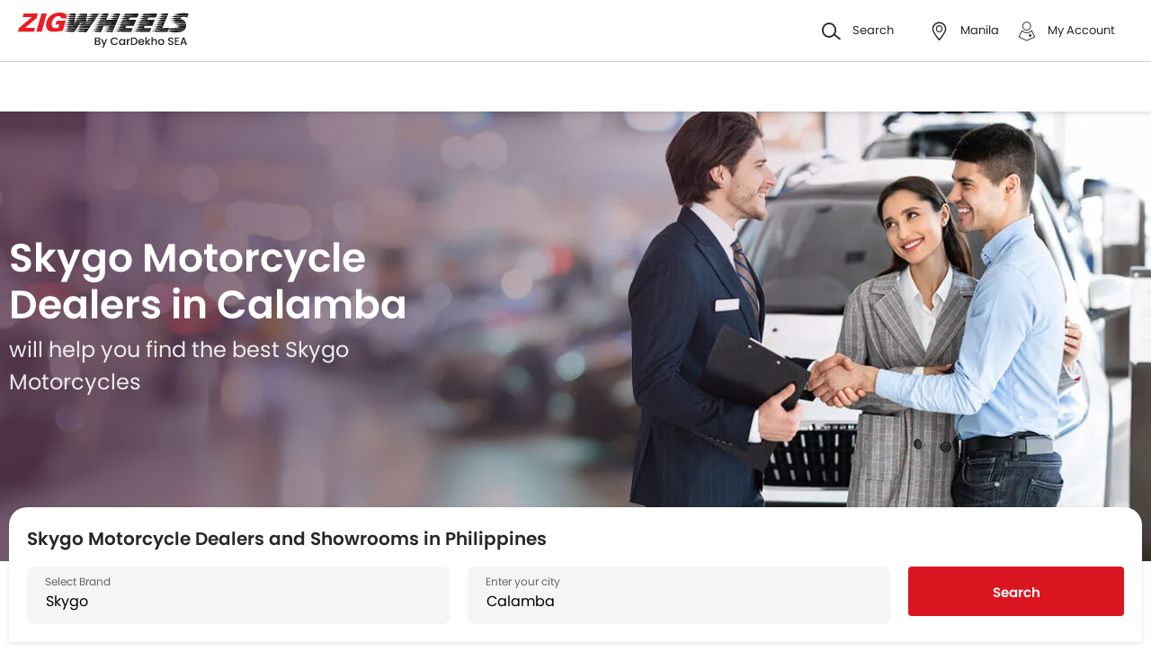

--- FILE ---
content_type: text/html; charset=UTF-8
request_url: https://www.zigwheels.ph/new-motorcycles/skygo/dealers/calamba
body_size: 61149
content:
<!DOCTYPE html>
<html lang="en" xmlns="http://www.w3.org/1999/xhtml"  translate="no"  >
    <head>
        <meta charset="UTF-8"/><script type="text/javascript">(window.NREUM||(NREUM={})).init={privacy:{cookies_enabled:true},ajax:{deny_list:["bam.eu01.nr-data.net"]},feature_flags:["soft_nav"],distributed_tracing:{enabled:true}};(window.NREUM||(NREUM={})).loader_config={agentID:"538730671",accountID:"6843852",trustKey:"6843852",xpid:"Ug4DUl5WChAFVFZTAAAGV1I=",licenseKey:"NRJS-c87ccb3a0fc3f7559b7",applicationID:"507171116",browserID:"538730671"};;/*! For license information please see nr-loader-spa-1.306.0.min.js.LICENSE.txt */
(()=>{var e,t,r={384:(e,t,r)=>{"use strict";r.d(t,{NT:()=>s,US:()=>u,Zm:()=>a,bQ:()=>d,dV:()=>c,pV:()=>l});var n=r(6154),i=r(1863),o=r(1910);const s={beacon:"bam.nr-data.net",errorBeacon:"bam.nr-data.net"};function a(){return n.gm.NREUM||(n.gm.NREUM={}),void 0===n.gm.newrelic&&(n.gm.newrelic=n.gm.NREUM),n.gm.NREUM}function c(){let e=a();return e.o||(e.o={ST:n.gm.setTimeout,SI:n.gm.setImmediate||n.gm.setInterval,CT:n.gm.clearTimeout,XHR:n.gm.XMLHttpRequest,REQ:n.gm.Request,EV:n.gm.Event,PR:n.gm.Promise,MO:n.gm.MutationObserver,FETCH:n.gm.fetch,WS:n.gm.WebSocket},(0,o.i)(...Object.values(e.o))),e}function d(e,t){let r=a();r.initializedAgents??={},t.initializedAt={ms:(0,i.t)(),date:new Date},r.initializedAgents[e]=t}function u(e,t){a()[e]=t}function l(){return function(){let e=a();const t=e.info||{};e.info={beacon:s.beacon,errorBeacon:s.errorBeacon,...t}}(),function(){let e=a();const t=e.init||{};e.init={...t}}(),c(),function(){let e=a();const t=e.loader_config||{};e.loader_config={...t}}(),a()}},782:(e,t,r)=>{"use strict";r.d(t,{T:()=>n});const n=r(860).K7.pageViewTiming},860:(e,t,r)=>{"use strict";r.d(t,{$J:()=>u,K7:()=>c,P3:()=>d,XX:()=>i,Yy:()=>a,df:()=>o,qY:()=>n,v4:()=>s});const n="events",i="jserrors",o="browser/blobs",s="rum",a="browser/logs",c={ajax:"ajax",genericEvents:"generic_events",jserrors:i,logging:"logging",metrics:"metrics",pageAction:"page_action",pageViewEvent:"page_view_event",pageViewTiming:"page_view_timing",sessionReplay:"session_replay",sessionTrace:"session_trace",softNav:"soft_navigations",spa:"spa"},d={[c.pageViewEvent]:1,[c.pageViewTiming]:2,[c.metrics]:3,[c.jserrors]:4,[c.spa]:5,[c.ajax]:6,[c.sessionTrace]:7,[c.softNav]:8,[c.sessionReplay]:9,[c.logging]:10,[c.genericEvents]:11},u={[c.pageViewEvent]:s,[c.pageViewTiming]:n,[c.ajax]:n,[c.spa]:n,[c.softNav]:n,[c.metrics]:i,[c.jserrors]:i,[c.sessionTrace]:o,[c.sessionReplay]:o,[c.logging]:a,[c.genericEvents]:"ins"}},944:(e,t,r)=>{"use strict";r.d(t,{R:()=>i});var n=r(3241);function i(e,t){"function"==typeof console.debug&&(console.debug("New Relic Warning: https://github.com/newrelic/newrelic-browser-agent/blob/main/docs/warning-codes.md#".concat(e),t),(0,n.W)({agentIdentifier:null,drained:null,type:"data",name:"warn",feature:"warn",data:{code:e,secondary:t}}))}},993:(e,t,r)=>{"use strict";r.d(t,{A$:()=>o,ET:()=>s,TZ:()=>a,p_:()=>i});var n=r(860);const i={ERROR:"ERROR",WARN:"WARN",INFO:"INFO",DEBUG:"DEBUG",TRACE:"TRACE"},o={OFF:0,ERROR:1,WARN:2,INFO:3,DEBUG:4,TRACE:5},s="log",a=n.K7.logging},1687:(e,t,r)=>{"use strict";r.d(t,{Ak:()=>d,Ze:()=>f,x3:()=>u});var n=r(3241),i=r(7836),o=r(3606),s=r(860),a=r(2646);const c={};function d(e,t){const r={staged:!1,priority:s.P3[t]||0};l(e),c[e].get(t)||c[e].set(t,r)}function u(e,t){e&&c[e]&&(c[e].get(t)&&c[e].delete(t),p(e,t,!1),c[e].size&&h(e))}function l(e){if(!e)throw new Error("agentIdentifier required");c[e]||(c[e]=new Map)}function f(e="",t="feature",r=!1){if(l(e),!e||!c[e].get(t)||r)return p(e,t);c[e].get(t).staged=!0,h(e)}function h(e){const t=Array.from(c[e]);t.every(([e,t])=>t.staged)&&(t.sort((e,t)=>e[1].priority-t[1].priority),t.forEach(([t])=>{c[e].delete(t),p(e,t)}))}function p(e,t,r=!0){const s=e?i.ee.get(e):i.ee,c=o.i.handlers;if(!s.aborted&&s.backlog&&c){if((0,n.W)({agentIdentifier:e,type:"lifecycle",name:"drain",feature:t}),r){const e=s.backlog[t],r=c[t];if(r){for(let t=0;e&&t<e.length;++t)g(e[t],r);Object.entries(r).forEach(([e,t])=>{Object.values(t||{}).forEach(t=>{t[0]?.on&&t[0]?.context()instanceof a.y&&t[0].on(e,t[1])})})}}s.isolatedBacklog||delete c[t],s.backlog[t]=null,s.emit("drain-"+t,[])}}function g(e,t){var r=e[1];Object.values(t[r]||{}).forEach(t=>{var r=e[0];if(t[0]===r){var n=t[1],i=e[3],o=e[2];n.apply(i,o)}})}},1741:(e,t,r)=>{"use strict";r.d(t,{W:()=>o});var n=r(944),i=r(4261);class o{#e(e,...t){if(this[e]!==o.prototype[e])return this[e](...t);(0,n.R)(35,e)}addPageAction(e,t){return this.#e(i.hG,e,t)}register(e){return this.#e(i.eY,e)}recordCustomEvent(e,t){return this.#e(i.fF,e,t)}setPageViewName(e,t){return this.#e(i.Fw,e,t)}setCustomAttribute(e,t,r){return this.#e(i.cD,e,t,r)}noticeError(e,t){return this.#e(i.o5,e,t)}setUserId(e){return this.#e(i.Dl,e)}setApplicationVersion(e){return this.#e(i.nb,e)}setErrorHandler(e){return this.#e(i.bt,e)}addRelease(e,t){return this.#e(i.k6,e,t)}log(e,t){return this.#e(i.$9,e,t)}start(){return this.#e(i.d3)}finished(e){return this.#e(i.BL,e)}recordReplay(){return this.#e(i.CH)}pauseReplay(){return this.#e(i.Tb)}addToTrace(e){return this.#e(i.U2,e)}setCurrentRouteName(e){return this.#e(i.PA,e)}interaction(e){return this.#e(i.dT,e)}wrapLogger(e,t,r){return this.#e(i.Wb,e,t,r)}measure(e,t){return this.#e(i.V1,e,t)}consent(e){return this.#e(i.Pv,e)}}},1863:(e,t,r)=>{"use strict";function n(){return Math.floor(performance.now())}r.d(t,{t:()=>n})},1910:(e,t,r)=>{"use strict";r.d(t,{i:()=>o});var n=r(944);const i=new Map;function o(...e){return e.every(e=>{if(i.has(e))return i.get(e);const t="function"==typeof e?e.toString():"",r=t.includes("[native code]"),o=t.includes("nrWrapper");return r||o||(0,n.R)(64,e?.name||t),i.set(e,r),r})}},2555:(e,t,r)=>{"use strict";r.d(t,{D:()=>a,f:()=>s});var n=r(384),i=r(8122);const o={beacon:n.NT.beacon,errorBeacon:n.NT.errorBeacon,licenseKey:void 0,applicationID:void 0,sa:void 0,queueTime:void 0,applicationTime:void 0,ttGuid:void 0,user:void 0,account:void 0,product:void 0,extra:void 0,jsAttributes:{},userAttributes:void 0,atts:void 0,transactionName:void 0,tNamePlain:void 0};function s(e){try{return!!e.licenseKey&&!!e.errorBeacon&&!!e.applicationID}catch(e){return!1}}const a=e=>(0,i.a)(e,o)},2614:(e,t,r)=>{"use strict";r.d(t,{BB:()=>s,H3:()=>n,g:()=>d,iL:()=>c,tS:()=>a,uh:()=>i,wk:()=>o});const n="NRBA",i="SESSION",o=144e5,s=18e5,a={STARTED:"session-started",PAUSE:"session-pause",RESET:"session-reset",RESUME:"session-resume",UPDATE:"session-update"},c={SAME_TAB:"same-tab",CROSS_TAB:"cross-tab"},d={OFF:0,FULL:1,ERROR:2}},2646:(e,t,r)=>{"use strict";r.d(t,{y:()=>n});class n{constructor(e){this.contextId=e}}},2843:(e,t,r)=>{"use strict";r.d(t,{G:()=>o,u:()=>i});var n=r(3878);function i(e,t=!1,r,i){(0,n.DD)("visibilitychange",function(){if(t)return void("hidden"===document.visibilityState&&e());e(document.visibilityState)},r,i)}function o(e,t,r){(0,n.sp)("pagehide",e,t,r)}},3241:(e,t,r)=>{"use strict";r.d(t,{W:()=>o});var n=r(6154);const i="newrelic";function o(e={}){try{n.gm.dispatchEvent(new CustomEvent(i,{detail:e}))}catch(e){}}},3304:(e,t,r)=>{"use strict";r.d(t,{A:()=>o});var n=r(7836);const i=()=>{const e=new WeakSet;return(t,r)=>{if("object"==typeof r&&null!==r){if(e.has(r))return;e.add(r)}return r}};function o(e){try{return JSON.stringify(e,i())??""}catch(e){try{n.ee.emit("internal-error",[e])}catch(e){}return""}}},3333:(e,t,r)=>{"use strict";r.d(t,{$v:()=>u,TZ:()=>n,Xh:()=>c,Zp:()=>i,kd:()=>d,mq:()=>a,nf:()=>s,qN:()=>o});const n=r(860).K7.genericEvents,i=["auxclick","click","copy","keydown","paste","scrollend"],o=["focus","blur"],s=4,a=1e3,c=2e3,d=["PageAction","UserAction","BrowserPerformance"],u={RESOURCES:"experimental.resources",REGISTER:"register"}},3434:(e,t,r)=>{"use strict";r.d(t,{Jt:()=>o,YM:()=>d});var n=r(7836),i=r(5607);const o="nr@original:".concat(i.W),s=50;var a=Object.prototype.hasOwnProperty,c=!1;function d(e,t){return e||(e=n.ee),r.inPlace=function(e,t,n,i,o){n||(n="");const s="-"===n.charAt(0);for(let a=0;a<t.length;a++){const c=t[a],d=e[c];l(d)||(e[c]=r(d,s?c+n:n,i,c,o))}},r.flag=o,r;function r(t,r,n,c,d){return l(t)?t:(r||(r=""),nrWrapper[o]=t,function(e,t,r){if(Object.defineProperty&&Object.keys)try{return Object.keys(e).forEach(function(r){Object.defineProperty(t,r,{get:function(){return e[r]},set:function(t){return e[r]=t,t}})}),t}catch(e){u([e],r)}for(var n in e)a.call(e,n)&&(t[n]=e[n])}(t,nrWrapper,e),nrWrapper);function nrWrapper(){var o,a,l,f;let h;try{a=this,o=[...arguments],l="function"==typeof n?n(o,a):n||{}}catch(t){u([t,"",[o,a,c],l],e)}i(r+"start",[o,a,c],l,d);const p=performance.now();let g;try{return f=t.apply(a,o),g=performance.now(),f}catch(e){throw g=performance.now(),i(r+"err",[o,a,e],l,d),h=e,h}finally{const e=g-p,t={start:p,end:g,duration:e,isLongTask:e>=s,methodName:c,thrownError:h};t.isLongTask&&i("long-task",[t,a],l,d),i(r+"end",[o,a,f],l,d)}}}function i(r,n,i,o){if(!c||t){var s=c;c=!0;try{e.emit(r,n,i,t,o)}catch(t){u([t,r,n,i],e)}c=s}}}function u(e,t){t||(t=n.ee);try{t.emit("internal-error",e)}catch(e){}}function l(e){return!(e&&"function"==typeof e&&e.apply&&!e[o])}},3606:(e,t,r)=>{"use strict";r.d(t,{i:()=>o});var n=r(9908);o.on=s;var i=o.handlers={};function o(e,t,r,o){s(o||n.d,i,e,t,r)}function s(e,t,r,i,o){o||(o="feature"),e||(e=n.d);var s=t[o]=t[o]||{};(s[r]=s[r]||[]).push([e,i])}},3738:(e,t,r)=>{"use strict";r.d(t,{He:()=>i,Kp:()=>a,Lc:()=>d,Rz:()=>u,TZ:()=>n,bD:()=>o,d3:()=>s,jx:()=>l,sl:()=>f,uP:()=>c});const n=r(860).K7.sessionTrace,i="bstResource",o="resource",s="-start",a="-end",c="fn"+s,d="fn"+a,u="pushState",l=1e3,f=3e4},3785:(e,t,r)=>{"use strict";r.d(t,{R:()=>c,b:()=>d});var n=r(9908),i=r(1863),o=r(860),s=r(3969),a=r(993);function c(e,t,r={},c=a.p_.INFO,d=!0,u,l=(0,i.t)()){(0,n.p)(s.xV,["API/logging/".concat(c.toLowerCase(),"/called")],void 0,o.K7.metrics,e),(0,n.p)(a.ET,[l,t,r,c,d,u],void 0,o.K7.logging,e)}function d(e){return"string"==typeof e&&Object.values(a.p_).some(t=>t===e.toUpperCase().trim())}},3878:(e,t,r)=>{"use strict";function n(e,t){return{capture:e,passive:!1,signal:t}}function i(e,t,r=!1,i){window.addEventListener(e,t,n(r,i))}function o(e,t,r=!1,i){document.addEventListener(e,t,n(r,i))}r.d(t,{DD:()=>o,jT:()=>n,sp:()=>i})},3962:(e,t,r)=>{"use strict";r.d(t,{AM:()=>s,O2:()=>l,OV:()=>o,Qu:()=>f,TZ:()=>c,ih:()=>h,pP:()=>a,t1:()=>u,tC:()=>i,wD:()=>d});var n=r(860);const i=["click","keydown","submit"],o="popstate",s="api",a="initialPageLoad",c=n.K7.softNav,d=5e3,u=500,l={INITIAL_PAGE_LOAD:"",ROUTE_CHANGE:1,UNSPECIFIED:2},f={INTERACTION:1,AJAX:2,CUSTOM_END:3,CUSTOM_TRACER:4},h={IP:"in progress",PF:"pending finish",FIN:"finished",CAN:"cancelled"}},3969:(e,t,r)=>{"use strict";r.d(t,{TZ:()=>n,XG:()=>a,rs:()=>i,xV:()=>s,z_:()=>o});const n=r(860).K7.metrics,i="sm",o="cm",s="storeSupportabilityMetrics",a="storeEventMetrics"},4234:(e,t,r)=>{"use strict";r.d(t,{W:()=>o});var n=r(7836),i=r(1687);class o{constructor(e,t){this.agentIdentifier=e,this.ee=n.ee.get(e),this.featureName=t,this.blocked=!1}deregisterDrain(){(0,i.x3)(this.agentIdentifier,this.featureName)}}},4261:(e,t,r)=>{"use strict";r.d(t,{$9:()=>u,BL:()=>c,CH:()=>p,Dl:()=>x,Fw:()=>w,PA:()=>v,Pl:()=>n,Pv:()=>A,Tb:()=>f,U2:()=>s,V1:()=>E,Wb:()=>T,bt:()=>y,cD:()=>b,d3:()=>R,dT:()=>d,eY:()=>g,fF:()=>h,hG:()=>o,hw:()=>i,k6:()=>a,nb:()=>m,o5:()=>l});const n="api-",i=n+"ixn-",o="addPageAction",s="addToTrace",a="addRelease",c="finished",d="interaction",u="log",l="noticeError",f="pauseReplay",h="recordCustomEvent",p="recordReplay",g="register",m="setApplicationVersion",v="setCurrentRouteName",b="setCustomAttribute",y="setErrorHandler",w="setPageViewName",x="setUserId",R="start",T="wrapLogger",E="measure",A="consent"},4387:(e,t,r)=>{"use strict";function n(e={}){return!(!e.id||!e.name)}function i(e){return"string"==typeof e&&e.trim().length<501||"number"==typeof e}function o(e,t){if(2!==t?.harvestEndpointVersion)return{};const r=t.agentRef.runtime.appMetadata.agents[0].entityGuid;return n(e)?{"source.id":e.id,"source.name":e.name,"source.type":e.type,"parent.id":e.parent?.id||r}:{"entity.guid":r,appId:t.agentRef.info.applicationID}}r.d(t,{Ux:()=>o,c7:()=>n,yo:()=>i})},5205:(e,t,r)=>{"use strict";r.d(t,{j:()=>_});var n=r(384),i=r(1741);var o=r(2555),s=r(3333);const a=e=>{if(!e||"string"!=typeof e)return!1;try{document.createDocumentFragment().querySelector(e)}catch{return!1}return!0};var c=r(2614),d=r(944),u=r(8122);const l="[data-nr-mask]",f=e=>(0,u.a)(e,(()=>{const e={feature_flags:[],experimental:{allow_registered_children:!1,resources:!1},mask_selector:"*",block_selector:"[data-nr-block]",mask_input_options:{color:!1,date:!1,"datetime-local":!1,email:!1,month:!1,number:!1,range:!1,search:!1,tel:!1,text:!1,time:!1,url:!1,week:!1,textarea:!1,select:!1,password:!0}};return{ajax:{deny_list:void 0,block_internal:!0,enabled:!0,autoStart:!0},api:{get allow_registered_children(){return e.feature_flags.includes(s.$v.REGISTER)||e.experimental.allow_registered_children},set allow_registered_children(t){e.experimental.allow_registered_children=t},duplicate_registered_data:!1},browser_consent_mode:{enabled:!1},distributed_tracing:{enabled:void 0,exclude_newrelic_header:void 0,cors_use_newrelic_header:void 0,cors_use_tracecontext_headers:void 0,allowed_origins:void 0},get feature_flags(){return e.feature_flags},set feature_flags(t){e.feature_flags=t},generic_events:{enabled:!0,autoStart:!0},harvest:{interval:30},jserrors:{enabled:!0,autoStart:!0},logging:{enabled:!0,autoStart:!0},metrics:{enabled:!0,autoStart:!0},obfuscate:void 0,page_action:{enabled:!0},page_view_event:{enabled:!0,autoStart:!0},page_view_timing:{enabled:!0,autoStart:!0},performance:{capture_marks:!1,capture_measures:!1,capture_detail:!0,resources:{get enabled(){return e.feature_flags.includes(s.$v.RESOURCES)||e.experimental.resources},set enabled(t){e.experimental.resources=t},asset_types:[],first_party_domains:[],ignore_newrelic:!0}},privacy:{cookies_enabled:!0},proxy:{assets:void 0,beacon:void 0},session:{expiresMs:c.wk,inactiveMs:c.BB},session_replay:{autoStart:!0,enabled:!1,preload:!1,sampling_rate:10,error_sampling_rate:100,collect_fonts:!1,inline_images:!1,fix_stylesheets:!0,mask_all_inputs:!0,get mask_text_selector(){return e.mask_selector},set mask_text_selector(t){a(t)?e.mask_selector="".concat(t,",").concat(l):""===t||null===t?e.mask_selector=l:(0,d.R)(5,t)},get block_class(){return"nr-block"},get ignore_class(){return"nr-ignore"},get mask_text_class(){return"nr-mask"},get block_selector(){return e.block_selector},set block_selector(t){a(t)?e.block_selector+=",".concat(t):""!==t&&(0,d.R)(6,t)},get mask_input_options(){return e.mask_input_options},set mask_input_options(t){t&&"object"==typeof t?e.mask_input_options={...t,password:!0}:(0,d.R)(7,t)}},session_trace:{enabled:!0,autoStart:!0},soft_navigations:{enabled:!0,autoStart:!0},spa:{enabled:!0,autoStart:!0},ssl:void 0,user_actions:{enabled:!0,elementAttributes:["id","className","tagName","type"]}}})());var h=r(6154),p=r(9324);let g=0;const m={buildEnv:p.F3,distMethod:p.Xs,version:p.xv,originTime:h.WN},v={consented:!1},b={appMetadata:{},get consented(){return this.session?.state?.consent||v.consented},set consented(e){v.consented=e},customTransaction:void 0,denyList:void 0,disabled:!1,harvester:void 0,isolatedBacklog:!1,isRecording:!1,loaderType:void 0,maxBytes:3e4,obfuscator:void 0,onerror:void 0,ptid:void 0,releaseIds:{},session:void 0,timeKeeper:void 0,registeredEntities:[],jsAttributesMetadata:{bytes:0},get harvestCount(){return++g}},y=e=>{const t=(0,u.a)(e,b),r=Object.keys(m).reduce((e,t)=>(e[t]={value:m[t],writable:!1,configurable:!0,enumerable:!0},e),{});return Object.defineProperties(t,r)};var w=r(5701);const x=e=>{const t=e.startsWith("http");e+="/",r.p=t?e:"https://"+e};var R=r(7836),T=r(3241);const E={accountID:void 0,trustKey:void 0,agentID:void 0,licenseKey:void 0,applicationID:void 0,xpid:void 0},A=e=>(0,u.a)(e,E),S=new Set;function _(e,t={},r,s){let{init:a,info:c,loader_config:d,runtime:u={},exposed:l=!0}=t;if(!c){const e=(0,n.pV)();a=e.init,c=e.info,d=e.loader_config}e.init=f(a||{}),e.loader_config=A(d||{}),c.jsAttributes??={},h.bv&&(c.jsAttributes.isWorker=!0),e.info=(0,o.D)(c);const p=e.init,g=[c.beacon,c.errorBeacon];S.has(e.agentIdentifier)||(p.proxy.assets&&(x(p.proxy.assets),g.push(p.proxy.assets)),p.proxy.beacon&&g.push(p.proxy.beacon),e.beacons=[...g],function(e){const t=(0,n.pV)();Object.getOwnPropertyNames(i.W.prototype).forEach(r=>{const n=i.W.prototype[r];if("function"!=typeof n||"constructor"===n)return;let o=t[r];e[r]&&!1!==e.exposed&&"micro-agent"!==e.runtime?.loaderType&&(t[r]=(...t)=>{const n=e[r](...t);return o?o(...t):n})})}(e),(0,n.US)("activatedFeatures",w.B),e.runSoftNavOverSpa&&=!0===p.soft_navigations.enabled&&p.feature_flags.includes("soft_nav")),u.denyList=[...p.ajax.deny_list||[],...p.ajax.block_internal?g:[]],u.ptid=e.agentIdentifier,u.loaderType=r,e.runtime=y(u),S.has(e.agentIdentifier)||(e.ee=R.ee.get(e.agentIdentifier),e.exposed=l,(0,T.W)({agentIdentifier:e.agentIdentifier,drained:!!w.B?.[e.agentIdentifier],type:"lifecycle",name:"initialize",feature:void 0,data:e.config})),S.add(e.agentIdentifier)}},5270:(e,t,r)=>{"use strict";r.d(t,{Aw:()=>s,SR:()=>o,rF:()=>a});var n=r(384),i=r(7767);function o(e){return!!(0,n.dV)().o.MO&&(0,i.V)(e)&&!0===e?.session_trace.enabled}function s(e){return!0===e?.session_replay.preload&&o(e)}function a(e,t){try{if("string"==typeof t?.type){if("password"===t.type.toLowerCase())return"*".repeat(e?.length||0);if(void 0!==t?.dataset?.nrUnmask||t?.classList?.contains("nr-unmask"))return e}}catch(e){}return"string"==typeof e?e.replace(/[\S]/g,"*"):"*".repeat(e?.length||0)}},5289:(e,t,r)=>{"use strict";r.d(t,{GG:()=>s,Qr:()=>c,sB:()=>a});var n=r(3878),i=r(6389);function o(){return"undefined"==typeof document||"complete"===document.readyState}function s(e,t){if(o())return e();const r=(0,i.J)(e),s=setInterval(()=>{o()&&(clearInterval(s),r())},500);(0,n.sp)("load",r,t)}function a(e){if(o())return e();(0,n.DD)("DOMContentLoaded",e)}function c(e){if(o())return e();(0,n.sp)("popstate",e)}},5607:(e,t,r)=>{"use strict";r.d(t,{W:()=>n});const n=(0,r(9566).bz)()},5701:(e,t,r)=>{"use strict";r.d(t,{B:()=>o,t:()=>s});var n=r(3241);const i=new Set,o={};function s(e,t){const r=t.agentIdentifier;o[r]??={},e&&"object"==typeof e&&(i.has(r)||(t.ee.emit("rumresp",[e]),o[r]=e,i.add(r),(0,n.W)({agentIdentifier:r,loaded:!0,drained:!0,type:"lifecycle",name:"load",feature:void 0,data:e})))}},6154:(e,t,r)=>{"use strict";r.d(t,{A4:()=>a,OF:()=>u,RI:()=>i,WN:()=>h,bv:()=>o,eN:()=>p,gm:()=>s,lR:()=>f,m:()=>d,mw:()=>c,sb:()=>l});var n=r(1863);const i="undefined"!=typeof window&&!!window.document,o="undefined"!=typeof WorkerGlobalScope&&("undefined"!=typeof self&&self instanceof WorkerGlobalScope&&self.navigator instanceof WorkerNavigator||"undefined"!=typeof globalThis&&globalThis instanceof WorkerGlobalScope&&globalThis.navigator instanceof WorkerNavigator),s=i?window:"undefined"!=typeof WorkerGlobalScope&&("undefined"!=typeof self&&self instanceof WorkerGlobalScope&&self||"undefined"!=typeof globalThis&&globalThis instanceof WorkerGlobalScope&&globalThis),a="complete"===s?.document?.readyState,c=Boolean("hidden"===s?.document?.visibilityState),d=""+s?.location,u=/iPad|iPhone|iPod/.test(s.navigator?.userAgent),l=u&&"undefined"==typeof SharedWorker,f=(()=>{const e=s.navigator?.userAgent?.match(/Firefox[/\s](\d+\.\d+)/);return Array.isArray(e)&&e.length>=2?+e[1]:0})(),h=Date.now()-(0,n.t)(),p=()=>"undefined"!=typeof PerformanceNavigationTiming&&s?.performance?.getEntriesByType("navigation")?.[0]?.responseStart},6344:(e,t,r)=>{"use strict";r.d(t,{BB:()=>u,Qb:()=>l,TZ:()=>i,Ug:()=>s,Vh:()=>o,_s:()=>a,bc:()=>d,yP:()=>c});var n=r(2614);const i=r(860).K7.sessionReplay,o="errorDuringReplay",s=.12,a={DomContentLoaded:0,Load:1,FullSnapshot:2,IncrementalSnapshot:3,Meta:4,Custom:5},c={[n.g.ERROR]:15e3,[n.g.FULL]:3e5,[n.g.OFF]:0},d={RESET:{message:"Session was reset",sm:"Reset"},IMPORT:{message:"Recorder failed to import",sm:"Import"},TOO_MANY:{message:"429: Too Many Requests",sm:"Too-Many"},TOO_BIG:{message:"Payload was too large",sm:"Too-Big"},CROSS_TAB:{message:"Session Entity was set to OFF on another tab",sm:"Cross-Tab"},ENTITLEMENTS:{message:"Session Replay is not allowed and will not be started",sm:"Entitlement"}},u=5e3,l={API:"api",RESUME:"resume",SWITCH_TO_FULL:"switchToFull",INITIALIZE:"initialize",PRELOAD:"preload"}},6389:(e,t,r)=>{"use strict";function n(e,t=500,r={}){const n=r?.leading||!1;let i;return(...r)=>{n&&void 0===i&&(e.apply(this,r),i=setTimeout(()=>{i=clearTimeout(i)},t)),n||(clearTimeout(i),i=setTimeout(()=>{e.apply(this,r)},t))}}function i(e){let t=!1;return(...r)=>{t||(t=!0,e.apply(this,r))}}r.d(t,{J:()=>i,s:()=>n})},6630:(e,t,r)=>{"use strict";r.d(t,{T:()=>n});const n=r(860).K7.pageViewEvent},6774:(e,t,r)=>{"use strict";r.d(t,{T:()=>n});const n=r(860).K7.jserrors},7295:(e,t,r)=>{"use strict";r.d(t,{Xv:()=>s,gX:()=>i,iW:()=>o});var n=[];function i(e){if(!e||o(e))return!1;if(0===n.length)return!0;for(var t=0;t<n.length;t++){var r=n[t];if("*"===r.hostname)return!1;if(a(r.hostname,e.hostname)&&c(r.pathname,e.pathname))return!1}return!0}function o(e){return void 0===e.hostname}function s(e){if(n=[],e&&e.length)for(var t=0;t<e.length;t++){let r=e[t];if(!r)continue;0===r.indexOf("http://")?r=r.substring(7):0===r.indexOf("https://")&&(r=r.substring(8));const i=r.indexOf("/");let o,s;i>0?(o=r.substring(0,i),s=r.substring(i)):(o=r,s="");let[a]=o.split(":");n.push({hostname:a,pathname:s})}}function a(e,t){return!(e.length>t.length)&&t.indexOf(e)===t.length-e.length}function c(e,t){return 0===e.indexOf("/")&&(e=e.substring(1)),0===t.indexOf("/")&&(t=t.substring(1)),""===e||e===t}},7378:(e,t,r)=>{"use strict";r.d(t,{$p:()=>R,BR:()=>b,Kp:()=>x,L3:()=>y,Lc:()=>c,NC:()=>o,SG:()=>u,TZ:()=>i,U6:()=>p,UT:()=>m,d3:()=>w,dT:()=>f,e5:()=>E,gx:()=>v,l9:()=>l,oW:()=>h,op:()=>g,rw:()=>d,tH:()=>A,uP:()=>a,wW:()=>T,xq:()=>s});var n=r(384);const i=r(860).K7.spa,o=["click","submit","keypress","keydown","keyup","change"],s=999,a="fn-start",c="fn-end",d="cb-start",u="api-ixn-",l="remaining",f="interaction",h="spaNode",p="jsonpNode",g="fetch-start",m="fetch-done",v="fetch-body-",b="jsonp-end",y=(0,n.dV)().o.ST,w="-start",x="-end",R="-body",T="cb"+x,E="jsTime",A="fetch"},7485:(e,t,r)=>{"use strict";r.d(t,{D:()=>i});var n=r(6154);function i(e){if(0===(e||"").indexOf("data:"))return{protocol:"data"};try{const t=new URL(e,location.href),r={port:t.port,hostname:t.hostname,pathname:t.pathname,search:t.search,protocol:t.protocol.slice(0,t.protocol.indexOf(":")),sameOrigin:t.protocol===n.gm?.location?.protocol&&t.host===n.gm?.location?.host};return r.port&&""!==r.port||("http:"===t.protocol&&(r.port="80"),"https:"===t.protocol&&(r.port="443")),r.pathname&&""!==r.pathname?r.pathname.startsWith("/")||(r.pathname="/".concat(r.pathname)):r.pathname="/",r}catch(e){return{}}}},7699:(e,t,r)=>{"use strict";r.d(t,{It:()=>o,KC:()=>a,No:()=>i,qh:()=>s});var n=r(860);const i=16e3,o=1e6,s="SESSION_ERROR",a={[n.K7.logging]:!0,[n.K7.genericEvents]:!1,[n.K7.jserrors]:!1,[n.K7.ajax]:!1}},7767:(e,t,r)=>{"use strict";r.d(t,{V:()=>i});var n=r(6154);const i=e=>n.RI&&!0===e?.privacy.cookies_enabled},7836:(e,t,r)=>{"use strict";r.d(t,{P:()=>a,ee:()=>c});var n=r(384),i=r(8990),o=r(2646),s=r(5607);const a="nr@context:".concat(s.W),c=function e(t,r){var n={},s={},u={},l=!1;try{l=16===r.length&&d.initializedAgents?.[r]?.runtime.isolatedBacklog}catch(e){}var f={on:p,addEventListener:p,removeEventListener:function(e,t){var r=n[e];if(!r)return;for(var i=0;i<r.length;i++)r[i]===t&&r.splice(i,1)},emit:function(e,r,n,i,o){!1!==o&&(o=!0);if(c.aborted&&!i)return;t&&o&&t.emit(e,r,n);var a=h(n);g(e).forEach(e=>{e.apply(a,r)});var d=v()[s[e]];d&&d.push([f,e,r,a]);return a},get:m,listeners:g,context:h,buffer:function(e,t){const r=v();if(t=t||"feature",f.aborted)return;Object.entries(e||{}).forEach(([e,n])=>{s[n]=t,t in r||(r[t]=[])})},abort:function(){f._aborted=!0,Object.keys(f.backlog).forEach(e=>{delete f.backlog[e]})},isBuffering:function(e){return!!v()[s[e]]},debugId:r,backlog:l?{}:t&&"object"==typeof t.backlog?t.backlog:{},isolatedBacklog:l};return Object.defineProperty(f,"aborted",{get:()=>{let e=f._aborted||!1;return e||(t&&(e=t.aborted),e)}}),f;function h(e){return e&&e instanceof o.y?e:e?(0,i.I)(e,a,()=>new o.y(a)):new o.y(a)}function p(e,t){n[e]=g(e).concat(t)}function g(e){return n[e]||[]}function m(t){return u[t]=u[t]||e(f,t)}function v(){return f.backlog}}(void 0,"globalEE"),d=(0,n.Zm)();d.ee||(d.ee=c)},8122:(e,t,r)=>{"use strict";r.d(t,{a:()=>i});var n=r(944);function i(e,t){try{if(!e||"object"!=typeof e)return(0,n.R)(3);if(!t||"object"!=typeof t)return(0,n.R)(4);const r=Object.create(Object.getPrototypeOf(t),Object.getOwnPropertyDescriptors(t)),o=0===Object.keys(r).length?e:r;for(let s in o)if(void 0!==e[s])try{if(null===e[s]){r[s]=null;continue}Array.isArray(e[s])&&Array.isArray(t[s])?r[s]=Array.from(new Set([...e[s],...t[s]])):"object"==typeof e[s]&&"object"==typeof t[s]?r[s]=i(e[s],t[s]):r[s]=e[s]}catch(e){r[s]||(0,n.R)(1,e)}return r}catch(e){(0,n.R)(2,e)}}},8139:(e,t,r)=>{"use strict";r.d(t,{u:()=>f});var n=r(7836),i=r(3434),o=r(8990),s=r(6154);const a={},c=s.gm.XMLHttpRequest,d="addEventListener",u="removeEventListener",l="nr@wrapped:".concat(n.P);function f(e){var t=function(e){return(e||n.ee).get("events")}(e);if(a[t.debugId]++)return t;a[t.debugId]=1;var r=(0,i.YM)(t,!0);function f(e){r.inPlace(e,[d,u],"-",p)}function p(e,t){return e[1]}return"getPrototypeOf"in Object&&(s.RI&&h(document,f),c&&h(c.prototype,f),h(s.gm,f)),t.on(d+"-start",function(e,t){var n=e[1];if(null!==n&&("function"==typeof n||"object"==typeof n)&&"newrelic"!==e[0]){var i=(0,o.I)(n,l,function(){var e={object:function(){if("function"!=typeof n.handleEvent)return;return n.handleEvent.apply(n,arguments)},function:n}[typeof n];return e?r(e,"fn-",null,e.name||"anonymous"):n});this.wrapped=e[1]=i}}),t.on(u+"-start",function(e){e[1]=this.wrapped||e[1]}),t}function h(e,t,...r){let n=e;for(;"object"==typeof n&&!Object.prototype.hasOwnProperty.call(n,d);)n=Object.getPrototypeOf(n);n&&t(n,...r)}},8374:(e,t,r)=>{r.nc=(()=>{try{return document?.currentScript?.nonce}catch(e){}return""})()},8990:(e,t,r)=>{"use strict";r.d(t,{I:()=>i});var n=Object.prototype.hasOwnProperty;function i(e,t,r){if(n.call(e,t))return e[t];var i=r();if(Object.defineProperty&&Object.keys)try{return Object.defineProperty(e,t,{value:i,writable:!0,enumerable:!1}),i}catch(e){}return e[t]=i,i}},9300:(e,t,r)=>{"use strict";r.d(t,{T:()=>n});const n=r(860).K7.ajax},9324:(e,t,r)=>{"use strict";r.d(t,{AJ:()=>s,F3:()=>i,Xs:()=>o,Yq:()=>a,xv:()=>n});const n="1.306.0",i="PROD",o="CDN",s="@newrelic/rrweb",a="1.0.1"},9566:(e,t,r)=>{"use strict";r.d(t,{LA:()=>a,ZF:()=>c,bz:()=>s,el:()=>d});var n=r(6154);const i="xxxxxxxx-xxxx-4xxx-yxxx-xxxxxxxxxxxx";function o(e,t){return e?15&e[t]:16*Math.random()|0}function s(){const e=n.gm?.crypto||n.gm?.msCrypto;let t,r=0;return e&&e.getRandomValues&&(t=e.getRandomValues(new Uint8Array(30))),i.split("").map(e=>"x"===e?o(t,r++).toString(16):"y"===e?(3&o()|8).toString(16):e).join("")}function a(e){const t=n.gm?.crypto||n.gm?.msCrypto;let r,i=0;t&&t.getRandomValues&&(r=t.getRandomValues(new Uint8Array(e)));const s=[];for(var a=0;a<e;a++)s.push(o(r,i++).toString(16));return s.join("")}function c(){return a(16)}function d(){return a(32)}},9908:(e,t,r)=>{"use strict";r.d(t,{d:()=>n,p:()=>i});var n=r(7836).ee.get("handle");function i(e,t,r,i,o){o?(o.buffer([e],i),o.emit(e,t,r)):(n.buffer([e],i),n.emit(e,t,r))}}},n={};function i(e){var t=n[e];if(void 0!==t)return t.exports;var o=n[e]={exports:{}};return r[e](o,o.exports,i),o.exports}i.m=r,i.d=(e,t)=>{for(var r in t)i.o(t,r)&&!i.o(e,r)&&Object.defineProperty(e,r,{enumerable:!0,get:t[r]})},i.f={},i.e=e=>Promise.all(Object.keys(i.f).reduce((t,r)=>(i.f[r](e,t),t),[])),i.u=e=>({212:"nr-spa-compressor",249:"nr-spa-recorder",478:"nr-spa"}[e]+"-1.306.0.min.js"),i.o=(e,t)=>Object.prototype.hasOwnProperty.call(e,t),e={},t="NRBA-1.306.0.PROD:",i.l=(r,n,o,s)=>{if(e[r])e[r].push(n);else{var a,c;if(void 0!==o)for(var d=document.getElementsByTagName("script"),u=0;u<d.length;u++){var l=d[u];if(l.getAttribute("src")==r||l.getAttribute("data-webpack")==t+o){a=l;break}}if(!a){c=!0;var f={478:"sha512-aOsrvCAZ97m4mi9/Q4P4Dl7seaB7sOFJOs8qmPK71B7CWoc9bXc5a5319PV5PSQ3SmEq++JW0qpaiKWV7MTLEg==",249:"sha512-nPxm1wa+eWrD9VPj39BAOPa200tURpQREipOlSDpePq/R8Y4hd4lO6tDy6C/6jm/J54CUHnLYeGyLZ/GIlo7gg==",212:"sha512-zcA2FBsG3fy6K+G9+4J1T2M6AmHuICGsq35BrGWu1rmRJwYBUqdOhAAxJkXYpoBy/9vKZ7LBcGpOEjABpjEWCQ=="};(a=document.createElement("script")).charset="utf-8",i.nc&&a.setAttribute("nonce",i.nc),a.setAttribute("data-webpack",t+o),a.src=r,0!==a.src.indexOf(window.location.origin+"/")&&(a.crossOrigin="anonymous"),f[s]&&(a.integrity=f[s])}e[r]=[n];var h=(t,n)=>{a.onerror=a.onload=null,clearTimeout(p);var i=e[r];if(delete e[r],a.parentNode&&a.parentNode.removeChild(a),i&&i.forEach(e=>e(n)),t)return t(n)},p=setTimeout(h.bind(null,void 0,{type:"timeout",target:a}),12e4);a.onerror=h.bind(null,a.onerror),a.onload=h.bind(null,a.onload),c&&document.head.appendChild(a)}},i.r=e=>{"undefined"!=typeof Symbol&&Symbol.toStringTag&&Object.defineProperty(e,Symbol.toStringTag,{value:"Module"}),Object.defineProperty(e,"__esModule",{value:!0})},i.p="https://js-agent.newrelic.com/",(()=>{var e={38:0,788:0};i.f.j=(t,r)=>{var n=i.o(e,t)?e[t]:void 0;if(0!==n)if(n)r.push(n[2]);else{var o=new Promise((r,i)=>n=e[t]=[r,i]);r.push(n[2]=o);var s=i.p+i.u(t),a=new Error;i.l(s,r=>{if(i.o(e,t)&&(0!==(n=e[t])&&(e[t]=void 0),n)){var o=r&&("load"===r.type?"missing":r.type),s=r&&r.target&&r.target.src;a.message="Loading chunk "+t+" failed: ("+o+": "+s+")",a.name="ChunkLoadError",a.type=o,a.request=s,n[1](a)}},"chunk-"+t,t)}};var t=(t,r)=>{var n,o,[s,a,c]=r,d=0;if(s.some(t=>0!==e[t])){for(n in a)i.o(a,n)&&(i.m[n]=a[n]);if(c)c(i)}for(t&&t(r);d<s.length;d++)o=s[d],i.o(e,o)&&e[o]&&e[o][0](),e[o]=0},r=self["webpackChunk:NRBA-1.306.0.PROD"]=self["webpackChunk:NRBA-1.306.0.PROD"]||[];r.forEach(t.bind(null,0)),r.push=t.bind(null,r.push.bind(r))})(),(()=>{"use strict";i(8374);var e=i(9566),t=i(1741);class r extends t.W{agentIdentifier=(0,e.LA)(16)}var n=i(860);const o=Object.values(n.K7);var s=i(5205);var a=i(9908),c=i(1863),d=i(4261),u=i(3241),l=i(944),f=i(5701),h=i(3969);function p(e,t,i,o){const s=o||i;!s||s[e]&&s[e]!==r.prototype[e]||(s[e]=function(){(0,a.p)(h.xV,["API/"+e+"/called"],void 0,n.K7.metrics,i.ee),(0,u.W)({agentIdentifier:i.agentIdentifier,drained:!!f.B?.[i.agentIdentifier],type:"data",name:"api",feature:d.Pl+e,data:{}});try{return t.apply(this,arguments)}catch(e){(0,l.R)(23,e)}})}function g(e,t,r,n,i){const o=e.info;null===r?delete o.jsAttributes[t]:o.jsAttributes[t]=r,(i||null===r)&&(0,a.p)(d.Pl+n,[(0,c.t)(),t,r],void 0,"session",e.ee)}var m=i(1687),v=i(4234),b=i(5289),y=i(6154),w=i(5270),x=i(7767),R=i(6389),T=i(7699);class E extends v.W{constructor(e,t){super(e.agentIdentifier,t),this.agentRef=e,this.abortHandler=void 0,this.featAggregate=void 0,this.loadedSuccessfully=void 0,this.onAggregateImported=new Promise(e=>{this.loadedSuccessfully=e}),this.deferred=Promise.resolve(),!1===e.init[this.featureName].autoStart?this.deferred=new Promise((t,r)=>{this.ee.on("manual-start-all",(0,R.J)(()=>{(0,m.Ak)(e.agentIdentifier,this.featureName),t()}))}):(0,m.Ak)(e.agentIdentifier,t)}importAggregator(e,t,r={}){if(this.featAggregate)return;const n=async()=>{let n;await this.deferred;try{if((0,x.V)(e.init)){const{setupAgentSession:t}=await i.e(478).then(i.bind(i,8766));n=t(e)}}catch(e){(0,l.R)(20,e),this.ee.emit("internal-error",[e]),(0,a.p)(T.qh,[e],void 0,this.featureName,this.ee)}try{if(!this.#t(this.featureName,n,e.init))return(0,m.Ze)(this.agentIdentifier,this.featureName),void this.loadedSuccessfully(!1);const{Aggregate:i}=await t();this.featAggregate=new i(e,r),e.runtime.harvester.initializedAggregates.push(this.featAggregate),this.loadedSuccessfully(!0)}catch(e){(0,l.R)(34,e),this.abortHandler?.(),(0,m.Ze)(this.agentIdentifier,this.featureName,!0),this.loadedSuccessfully(!1),this.ee&&this.ee.abort()}};y.RI?(0,b.GG)(()=>n(),!0):n()}#t(e,t,r){if(this.blocked)return!1;switch(e){case n.K7.sessionReplay:return(0,w.SR)(r)&&!!t;case n.K7.sessionTrace:return!!t;default:return!0}}}var A=i(6630),S=i(2614);class _ extends E{static featureName=A.T;constructor(e){var t;super(e,A.T),this.setupInspectionEvents(e.agentIdentifier),t=e,p(d.Fw,function(e,r){"string"==typeof e&&("/"!==e.charAt(0)&&(e="/"+e),t.runtime.customTransaction=(r||"http://custom.transaction")+e,(0,a.p)(d.Pl+d.Fw,[(0,c.t)()],void 0,void 0,t.ee))},t),this.importAggregator(e,()=>i.e(478).then(i.bind(i,2467)))}setupInspectionEvents(e){const t=(t,r)=>{t&&(0,u.W)({agentIdentifier:e,timeStamp:t.timeStamp,loaded:"complete"===t.target.readyState,type:"window",name:r,data:t.target.location+""})};(0,b.sB)(e=>{t(e,"DOMContentLoaded")}),(0,b.GG)(e=>{t(e,"load")}),(0,b.Qr)(e=>{t(e,"navigate")}),this.ee.on(S.tS.UPDATE,(t,r)=>{(0,u.W)({agentIdentifier:e,type:"lifecycle",name:"session",data:r})})}}var O=i(384);var N=i(2843),I=i(782);class P extends E{static featureName=I.T;constructor(e){super(e,I.T),y.RI&&((0,N.u)(()=>(0,a.p)("docHidden",[(0,c.t)()],void 0,I.T,this.ee),!0),(0,N.G)(()=>(0,a.p)("winPagehide",[(0,c.t)()],void 0,I.T,this.ee)),this.importAggregator(e,()=>i.e(478).then(i.bind(i,9917))))}}class j extends E{static featureName=h.TZ;constructor(e){super(e,h.TZ),y.RI&&document.addEventListener("securitypolicyviolation",e=>{(0,a.p)(h.xV,["Generic/CSPViolation/Detected"],void 0,this.featureName,this.ee)}),this.importAggregator(e,()=>i.e(478).then(i.bind(i,6555)))}}var k=i(6774),C=i(3878),D=i(3304);class L{constructor(e,t,r,n,i){this.name="UncaughtError",this.message="string"==typeof e?e:(0,D.A)(e),this.sourceURL=t,this.line=r,this.column=n,this.__newrelic=i}}function M(e){return K(e)?e:new L(void 0!==e?.message?e.message:e,e?.filename||e?.sourceURL,e?.lineno||e?.line,e?.colno||e?.col,e?.__newrelic,e?.cause)}function H(e){const t="Unhandled Promise Rejection: ";if(!e?.reason)return;if(K(e.reason)){try{e.reason.message.startsWith(t)||(e.reason.message=t+e.reason.message)}catch(e){}return M(e.reason)}const r=M(e.reason);return(r.message||"").startsWith(t)||(r.message=t+r.message),r}function B(e){if(e.error instanceof SyntaxError&&!/:\d+$/.test(e.error.stack?.trim())){const t=new L(e.message,e.filename,e.lineno,e.colno,e.error.__newrelic,e.cause);return t.name=SyntaxError.name,t}return K(e.error)?e.error:M(e)}function K(e){return e instanceof Error&&!!e.stack}function W(e,t,r,i,o=(0,c.t)()){"string"==typeof e&&(e=new Error(e)),(0,a.p)("err",[e,o,!1,t,r.runtime.isRecording,void 0,i],void 0,n.K7.jserrors,r.ee),(0,a.p)("uaErr",[],void 0,n.K7.genericEvents,r.ee)}var U=i(4387),F=i(993),V=i(3785);function G(e,{customAttributes:t={},level:r=F.p_.INFO}={},n,i,o=(0,c.t)()){(0,V.R)(n.ee,e,t,r,!1,i,o)}function z(e,t,r,i,o=(0,c.t)()){(0,a.p)(d.Pl+d.hG,[o,e,t,i],void 0,n.K7.genericEvents,r.ee)}function Z(e,t,r,i,o=(0,c.t)()){const{start:s,end:u,customAttributes:f}=t||{},h={customAttributes:f||{}};if("object"!=typeof h.customAttributes||"string"!=typeof e||0===e.length)return void(0,l.R)(57);const p=(e,t)=>null==e?t:"number"==typeof e?e:e instanceof PerformanceMark?e.startTime:Number.NaN;if(h.start=p(s,0),h.end=p(u,o),Number.isNaN(h.start)||Number.isNaN(h.end))(0,l.R)(57);else{if(h.duration=h.end-h.start,!(h.duration<0))return(0,a.p)(d.Pl+d.V1,[h,e,i],void 0,n.K7.genericEvents,r.ee),h;(0,l.R)(58)}}function q(e,t={},r,i,o=(0,c.t)()){(0,a.p)(d.Pl+d.fF,[o,e,t,i],void 0,n.K7.genericEvents,r.ee)}function X(e){p(d.eY,function(t){return Y(e,t)},e)}function Y(e,t,r){const i={};(0,l.R)(54,"newrelic.register"),t||={},t.type="MFE",t.licenseKey||=e.info.licenseKey,t.blocked=!1,t.parent=r||{};let o=()=>{};const s=e.runtime.registeredEntities,d=s.find(({metadata:{target:{id:e,name:r}}})=>e===t.id);if(d)return d.metadata.target.name!==t.name&&(d.metadata.target.name=t.name),d;const u=e=>{t.blocked=!0,o=e};e.init.api.allow_registered_children||u((0,R.J)(()=>(0,l.R)(55))),(0,U.c7)(t)||u((0,R.J)(()=>(0,l.R)(48,t))),(0,U.yo)(t.id)&&(0,U.yo)(t.name)||u((0,R.J)(()=>(0,l.R)(48,t)));const f={addPageAction:(r,n={})=>m(z,[r,{...i,...n},e],t),log:(r,n={})=>m(G,[r,{...n,customAttributes:{...i,...n.customAttributes||{}}},e],t),measure:(r,n={})=>m(Z,[r,{...n,customAttributes:{...i,...n.customAttributes||{}}},e],t),noticeError:(r,n={})=>m(W,[r,{...i,...n},e],t),register:(t={})=>m(Y,[e,t],f.metadata.target),recordCustomEvent:(r,n={})=>m(q,[r,{...i,...n},e],t),setApplicationVersion:e=>g("application.version",e),setCustomAttribute:(e,t)=>g(e,t),setUserId:e=>g("enduser.id",e),metadata:{customAttributes:i,target:t}},p=()=>(t.blocked&&o(),t.blocked);p()||s.push(f);const g=(e,t)=>{p()||(i[e]=t)},m=(t,r,i)=>{if(p())return;const o=(0,c.t)();(0,a.p)(h.xV,["API/register/".concat(t.name,"/called")],void 0,n.K7.metrics,e.ee);try{return e.init.api.duplicate_registered_data&&"register"!==t.name&&t(...r,void 0,o),t(...r,i,o)}catch(e){(0,l.R)(50,e)}};return f}class J extends E{static featureName=k.T;constructor(e){var t;super(e,k.T),t=e,p(d.o5,(e,r)=>W(e,r,t),t),function(e){p(d.bt,function(t){e.runtime.onerror=t},e)}(e),function(e){let t=0;p(d.k6,function(e,r){++t>10||(this.runtime.releaseIds[e.slice(-200)]=(""+r).slice(-200))},e)}(e),X(e);try{this.removeOnAbort=new AbortController}catch(e){}this.ee.on("internal-error",(t,r)=>{this.abortHandler&&(0,a.p)("ierr",[M(t),(0,c.t)(),!0,{},e.runtime.isRecording,r],void 0,this.featureName,this.ee)}),y.gm.addEventListener("unhandledrejection",t=>{this.abortHandler&&(0,a.p)("err",[H(t),(0,c.t)(),!1,{unhandledPromiseRejection:1},e.runtime.isRecording],void 0,this.featureName,this.ee)},(0,C.jT)(!1,this.removeOnAbort?.signal)),y.gm.addEventListener("error",t=>{this.abortHandler&&(0,a.p)("err",[B(t),(0,c.t)(),!1,{},e.runtime.isRecording],void 0,this.featureName,this.ee)},(0,C.jT)(!1,this.removeOnAbort?.signal)),this.abortHandler=this.#r,this.importAggregator(e,()=>i.e(478).then(i.bind(i,2176)))}#r(){this.removeOnAbort?.abort(),this.abortHandler=void 0}}var Q=i(8990);let ee=1;function te(e){const t=typeof e;return!e||"object"!==t&&"function"!==t?-1:e===y.gm?0:(0,Q.I)(e,"nr@id",function(){return ee++})}function re(e){if("string"==typeof e&&e.length)return e.length;if("object"==typeof e){if("undefined"!=typeof ArrayBuffer&&e instanceof ArrayBuffer&&e.byteLength)return e.byteLength;if("undefined"!=typeof Blob&&e instanceof Blob&&e.size)return e.size;if(!("undefined"!=typeof FormData&&e instanceof FormData))try{return(0,D.A)(e).length}catch(e){return}}}var ne=i(8139),ie=i(7836),oe=i(3434);const se={},ae=["open","send"];function ce(e){var t=e||ie.ee;const r=function(e){return(e||ie.ee).get("xhr")}(t);if(void 0===y.gm.XMLHttpRequest)return r;if(se[r.debugId]++)return r;se[r.debugId]=1,(0,ne.u)(t);var n=(0,oe.YM)(r),i=y.gm.XMLHttpRequest,o=y.gm.MutationObserver,s=y.gm.Promise,a=y.gm.setInterval,c="readystatechange",d=["onload","onerror","onabort","onloadstart","onloadend","onprogress","ontimeout"],u=[],f=y.gm.XMLHttpRequest=function(e){const t=new i(e),o=r.context(t);try{r.emit("new-xhr",[t],o),t.addEventListener(c,(s=o,function(){var e=this;e.readyState>3&&!s.resolved&&(s.resolved=!0,r.emit("xhr-resolved",[],e)),n.inPlace(e,d,"fn-",b)}),(0,C.jT)(!1))}catch(e){(0,l.R)(15,e);try{r.emit("internal-error",[e])}catch(e){}}var s;return t};function h(e,t){n.inPlace(t,["onreadystatechange"],"fn-",b)}if(function(e,t){for(var r in e)t[r]=e[r]}(i,f),f.prototype=i.prototype,n.inPlace(f.prototype,ae,"-xhr-",b),r.on("send-xhr-start",function(e,t){h(e,t),function(e){u.push(e),o&&(p?p.then(v):a?a(v):(g=-g,m.data=g))}(t)}),r.on("open-xhr-start",h),o){var p=s&&s.resolve();if(!a&&!s){var g=1,m=document.createTextNode(g);new o(v).observe(m,{characterData:!0})}}else t.on("fn-end",function(e){e[0]&&e[0].type===c||v()});function v(){for(var e=0;e<u.length;e++)h(0,u[e]);u.length&&(u=[])}function b(e,t){return t}return r}var de="fetch-",ue=de+"body-",le=["arrayBuffer","blob","json","text","formData"],fe=y.gm.Request,he=y.gm.Response,pe="prototype";const ge={};function me(e){const t=function(e){return(e||ie.ee).get("fetch")}(e);if(!(fe&&he&&y.gm.fetch))return t;if(ge[t.debugId]++)return t;function r(e,r,n){var i=e[r];"function"==typeof i&&(e[r]=function(){var e,r=[...arguments],o={};t.emit(n+"before-start",[r],o),o[ie.P]&&o[ie.P].dt&&(e=o[ie.P].dt);var s=i.apply(this,r);return t.emit(n+"start",[r,e],s),s.then(function(e){return t.emit(n+"end",[null,e],s),e},function(e){throw t.emit(n+"end",[e],s),e})})}return ge[t.debugId]=1,le.forEach(e=>{r(fe[pe],e,ue),r(he[pe],e,ue)}),r(y.gm,"fetch",de),t.on(de+"end",function(e,r){var n=this;if(r){var i=r.headers.get("content-length");null!==i&&(n.rxSize=i),t.emit(de+"done",[null,r],n)}else t.emit(de+"done",[e],n)}),t}var ve=i(7485);class be{constructor(e){this.agentRef=e}generateTracePayload(t){const r=this.agentRef.loader_config;if(!this.shouldGenerateTrace(t)||!r)return null;var n=(r.accountID||"").toString()||null,i=(r.agentID||"").toString()||null,o=(r.trustKey||"").toString()||null;if(!n||!i)return null;var s=(0,e.ZF)(),a=(0,e.el)(),c=Date.now(),d={spanId:s,traceId:a,timestamp:c};return(t.sameOrigin||this.isAllowedOrigin(t)&&this.useTraceContextHeadersForCors())&&(d.traceContextParentHeader=this.generateTraceContextParentHeader(s,a),d.traceContextStateHeader=this.generateTraceContextStateHeader(s,c,n,i,o)),(t.sameOrigin&&!this.excludeNewrelicHeader()||!t.sameOrigin&&this.isAllowedOrigin(t)&&this.useNewrelicHeaderForCors())&&(d.newrelicHeader=this.generateTraceHeader(s,a,c,n,i,o)),d}generateTraceContextParentHeader(e,t){return"00-"+t+"-"+e+"-01"}generateTraceContextStateHeader(e,t,r,n,i){return i+"@nr=0-1-"+r+"-"+n+"-"+e+"----"+t}generateTraceHeader(e,t,r,n,i,o){if(!("function"==typeof y.gm?.btoa))return null;var s={v:[0,1],d:{ty:"Browser",ac:n,ap:i,id:e,tr:t,ti:r}};return o&&n!==o&&(s.d.tk=o),btoa((0,D.A)(s))}shouldGenerateTrace(e){return this.agentRef.init?.distributed_tracing?.enabled&&this.isAllowedOrigin(e)}isAllowedOrigin(e){var t=!1;const r=this.agentRef.init?.distributed_tracing;if(e.sameOrigin)t=!0;else if(r?.allowed_origins instanceof Array)for(var n=0;n<r.allowed_origins.length;n++){var i=(0,ve.D)(r.allowed_origins[n]);if(e.hostname===i.hostname&&e.protocol===i.protocol&&e.port===i.port){t=!0;break}}return t}excludeNewrelicHeader(){var e=this.agentRef.init?.distributed_tracing;return!!e&&!!e.exclude_newrelic_header}useNewrelicHeaderForCors(){var e=this.agentRef.init?.distributed_tracing;return!!e&&!1!==e.cors_use_newrelic_header}useTraceContextHeadersForCors(){var e=this.agentRef.init?.distributed_tracing;return!!e&&!!e.cors_use_tracecontext_headers}}var ye=i(9300),we=i(7295);function xe(e){return"string"==typeof e?e:e instanceof(0,O.dV)().o.REQ?e.url:y.gm?.URL&&e instanceof URL?e.href:void 0}var Re=["load","error","abort","timeout"],Te=Re.length,Ee=(0,O.dV)().o.REQ,Ae=(0,O.dV)().o.XHR;const Se="X-NewRelic-App-Data";class _e extends E{static featureName=ye.T;constructor(e){super(e,ye.T),this.dt=new be(e),this.handler=(e,t,r,n)=>(0,a.p)(e,t,r,n,this.ee);try{const e={xmlhttprequest:"xhr",fetch:"fetch",beacon:"beacon"};y.gm?.performance?.getEntriesByType("resource").forEach(t=>{if(t.initiatorType in e&&0!==t.responseStatus){const r={status:t.responseStatus},i={rxSize:t.transferSize,duration:Math.floor(t.duration),cbTime:0};Oe(r,t.name),this.handler("xhr",[r,i,t.startTime,t.responseEnd,e[t.initiatorType]],void 0,n.K7.ajax)}})}catch(e){}me(this.ee),ce(this.ee),function(e,t,r,i){function o(e){var t=this;t.totalCbs=0,t.called=0,t.cbTime=0,t.end=E,t.ended=!1,t.xhrGuids={},t.lastSize=null,t.loadCaptureCalled=!1,t.params=this.params||{},t.metrics=this.metrics||{},t.latestLongtaskEnd=0,e.addEventListener("load",function(r){A(t,e)},(0,C.jT)(!1)),y.lR||e.addEventListener("progress",function(e){t.lastSize=e.loaded},(0,C.jT)(!1))}function s(e){this.params={method:e[0]},Oe(this,e[1]),this.metrics={}}function d(t,r){e.loader_config.xpid&&this.sameOrigin&&r.setRequestHeader("X-NewRelic-ID",e.loader_config.xpid);var n=i.generateTracePayload(this.parsedOrigin);if(n){var o=!1;n.newrelicHeader&&(r.setRequestHeader("newrelic",n.newrelicHeader),o=!0),n.traceContextParentHeader&&(r.setRequestHeader("traceparent",n.traceContextParentHeader),n.traceContextStateHeader&&r.setRequestHeader("tracestate",n.traceContextStateHeader),o=!0),o&&(this.dt=n)}}function u(e,r){var n=this.metrics,i=e[0],o=this;if(n&&i){var s=re(i);s&&(n.txSize=s)}this.startTime=(0,c.t)(),this.body=i,this.listener=function(e){try{"abort"!==e.type||o.loadCaptureCalled||(o.params.aborted=!0),("load"!==e.type||o.called===o.totalCbs&&(o.onloadCalled||"function"!=typeof r.onload)&&"function"==typeof o.end)&&o.end(r)}catch(e){try{t.emit("internal-error",[e])}catch(e){}}};for(var a=0;a<Te;a++)r.addEventListener(Re[a],this.listener,(0,C.jT)(!1))}function l(e,t,r){this.cbTime+=e,t?this.onloadCalled=!0:this.called+=1,this.called!==this.totalCbs||!this.onloadCalled&&"function"==typeof r.onload||"function"!=typeof this.end||this.end(r)}function f(e,t){var r=""+te(e)+!!t;this.xhrGuids&&!this.xhrGuids[r]&&(this.xhrGuids[r]=!0,this.totalCbs+=1)}function p(e,t){var r=""+te(e)+!!t;this.xhrGuids&&this.xhrGuids[r]&&(delete this.xhrGuids[r],this.totalCbs-=1)}function g(){this.endTime=(0,c.t)()}function m(e,r){r instanceof Ae&&"load"===e[0]&&t.emit("xhr-load-added",[e[1],e[2]],r)}function v(e,r){r instanceof Ae&&"load"===e[0]&&t.emit("xhr-load-removed",[e[1],e[2]],r)}function b(e,t,r){t instanceof Ae&&("onload"===r&&(this.onload=!0),("load"===(e[0]&&e[0].type)||this.onload)&&(this.xhrCbStart=(0,c.t)()))}function w(e,r){this.xhrCbStart&&t.emit("xhr-cb-time",[(0,c.t)()-this.xhrCbStart,this.onload,r],r)}function x(e){var t,r=e[1]||{};if("string"==typeof e[0]?0===(t=e[0]).length&&y.RI&&(t=""+y.gm.location.href):e[0]&&e[0].url?t=e[0].url:y.gm?.URL&&e[0]&&e[0]instanceof URL?t=e[0].href:"function"==typeof e[0].toString&&(t=e[0].toString()),"string"==typeof t&&0!==t.length){t&&(this.parsedOrigin=(0,ve.D)(t),this.sameOrigin=this.parsedOrigin.sameOrigin);var n=i.generateTracePayload(this.parsedOrigin);if(n&&(n.newrelicHeader||n.traceContextParentHeader))if(e[0]&&e[0].headers)a(e[0].headers,n)&&(this.dt=n);else{var o={};for(var s in r)o[s]=r[s];o.headers=new Headers(r.headers||{}),a(o.headers,n)&&(this.dt=n),e.length>1?e[1]=o:e.push(o)}}function a(e,t){var r=!1;return t.newrelicHeader&&(e.set("newrelic",t.newrelicHeader),r=!0),t.traceContextParentHeader&&(e.set("traceparent",t.traceContextParentHeader),t.traceContextStateHeader&&e.set("tracestate",t.traceContextStateHeader),r=!0),r}}function R(e,t){this.params={},this.metrics={},this.startTime=(0,c.t)(),this.dt=t,e.length>=1&&(this.target=e[0]),e.length>=2&&(this.opts=e[1]);var r=this.opts||{},n=this.target;Oe(this,xe(n));var i=(""+(n&&n instanceof Ee&&n.method||r.method||"GET")).toUpperCase();this.params.method=i,this.body=r.body,this.txSize=re(r.body)||0}function T(e,t){if(this.endTime=(0,c.t)(),this.params||(this.params={}),(0,we.iW)(this.params))return;let i;this.params.status=t?t.status:0,"string"==typeof this.rxSize&&this.rxSize.length>0&&(i=+this.rxSize);const o={txSize:this.txSize,rxSize:i,duration:(0,c.t)()-this.startTime};r("xhr",[this.params,o,this.startTime,this.endTime,"fetch"],this,n.K7.ajax)}function E(e){const t=this.params,i=this.metrics;if(!this.ended){this.ended=!0;for(let t=0;t<Te;t++)e.removeEventListener(Re[t],this.listener,!1);t.aborted||(0,we.iW)(t)||(i.duration=(0,c.t)()-this.startTime,this.loadCaptureCalled||4!==e.readyState?null==t.status&&(t.status=0):A(this,e),i.cbTime=this.cbTime,r("xhr",[t,i,this.startTime,this.endTime,"xhr"],this,n.K7.ajax))}}function A(e,r){e.params.status=r.status;var i=function(e,t){var r=e.responseType;return"json"===r&&null!==t?t:"arraybuffer"===r||"blob"===r||"json"===r?re(e.response):"text"===r||""===r||void 0===r?re(e.responseText):void 0}(r,e.lastSize);if(i&&(e.metrics.rxSize=i),e.sameOrigin&&r.getAllResponseHeaders().indexOf(Se)>=0){var o=r.getResponseHeader(Se);o&&((0,a.p)(h.rs,["Ajax/CrossApplicationTracing/Header/Seen"],void 0,n.K7.metrics,t),e.params.cat=o.split(", ").pop())}e.loadCaptureCalled=!0}t.on("new-xhr",o),t.on("open-xhr-start",s),t.on("open-xhr-end",d),t.on("send-xhr-start",u),t.on("xhr-cb-time",l),t.on("xhr-load-added",f),t.on("xhr-load-removed",p),t.on("xhr-resolved",g),t.on("addEventListener-end",m),t.on("removeEventListener-end",v),t.on("fn-end",w),t.on("fetch-before-start",x),t.on("fetch-start",R),t.on("fn-start",b),t.on("fetch-done",T)}(e,this.ee,this.handler,this.dt),this.importAggregator(e,()=>i.e(478).then(i.bind(i,3845)))}}function Oe(e,t){var r=(0,ve.D)(t),n=e.params||e;n.hostname=r.hostname,n.port=r.port,n.protocol=r.protocol,n.host=r.hostname+":"+r.port,n.pathname=r.pathname,e.parsedOrigin=r,e.sameOrigin=r.sameOrigin}const Ne={},Ie=["pushState","replaceState"];function Pe(e){const t=function(e){return(e||ie.ee).get("history")}(e);return!y.RI||Ne[t.debugId]++||(Ne[t.debugId]=1,(0,oe.YM)(t).inPlace(window.history,Ie,"-")),t}var je=i(3738);function ke(e){p(d.BL,function(t=Date.now()){const r=t-y.WN;r<0&&(0,l.R)(62,t),(0,a.p)(h.XG,[d.BL,{time:r}],void 0,n.K7.metrics,e.ee),e.addToTrace({name:d.BL,start:t,origin:"nr"}),(0,a.p)(d.Pl+d.hG,[r,d.BL],void 0,n.K7.genericEvents,e.ee)},e)}const{He:Ce,bD:De,d3:Le,Kp:Me,TZ:He,Lc:Be,uP:Ke,Rz:We}=je;class Ue extends E{static featureName=He;constructor(e){var t;super(e,He),t=e,p(d.U2,function(e){if(!(e&&"object"==typeof e&&e.name&&e.start))return;const r={n:e.name,s:e.start-y.WN,e:(e.end||e.start)-y.WN,o:e.origin||"",t:"api"};r.s<0||r.e<0||r.e<r.s?(0,l.R)(61,{start:r.s,end:r.e}):(0,a.p)("bstApi",[r],void 0,n.K7.sessionTrace,t.ee)},t),ke(e);if(!(0,x.V)(e.init))return void this.deregisterDrain();const r=this.ee;let o;Pe(r),this.eventsEE=(0,ne.u)(r),this.eventsEE.on(Ke,function(e,t){this.bstStart=(0,c.t)()}),this.eventsEE.on(Be,function(e,t){(0,a.p)("bst",[e[0],t,this.bstStart,(0,c.t)()],void 0,n.K7.sessionTrace,r)}),r.on(We+Le,function(e){this.time=(0,c.t)(),this.startPath=location.pathname+location.hash}),r.on(We+Me,function(e){(0,a.p)("bstHist",[location.pathname+location.hash,this.startPath,this.time],void 0,n.K7.sessionTrace,r)});try{o=new PerformanceObserver(e=>{const t=e.getEntries();(0,a.p)(Ce,[t],void 0,n.K7.sessionTrace,r)}),o.observe({type:De,buffered:!0})}catch(e){}this.importAggregator(e,()=>i.e(478).then(i.bind(i,6974)),{resourceObserver:o})}}var Fe=i(6344);class Ve extends E{static featureName=Fe.TZ;#n;recorder;constructor(e){var t;let r;super(e,Fe.TZ),t=e,p(d.CH,function(){(0,a.p)(d.CH,[],void 0,n.K7.sessionReplay,t.ee)},t),function(e){p(d.Tb,function(){(0,a.p)(d.Tb,[],void 0,n.K7.sessionReplay,e.ee)},e)}(e);try{r=JSON.parse(localStorage.getItem("".concat(S.H3,"_").concat(S.uh)))}catch(e){}(0,w.SR)(e.init)&&this.ee.on(d.CH,()=>this.#i()),this.#o(r)&&this.importRecorder().then(e=>{e.startRecording(Fe.Qb.PRELOAD,r?.sessionReplayMode)}),this.importAggregator(this.agentRef,()=>i.e(478).then(i.bind(i,6167)),this),this.ee.on("err",e=>{this.blocked||this.agentRef.runtime.isRecording&&(this.errorNoticed=!0,(0,a.p)(Fe.Vh,[e],void 0,this.featureName,this.ee))})}#o(e){return e&&(e.sessionReplayMode===S.g.FULL||e.sessionReplayMode===S.g.ERROR)||(0,w.Aw)(this.agentRef.init)}importRecorder(){return this.recorder?Promise.resolve(this.recorder):(this.#n??=Promise.all([i.e(478),i.e(249)]).then(i.bind(i,4866)).then(({Recorder:e})=>(this.recorder=new e(this),this.recorder)).catch(e=>{throw this.ee.emit("internal-error",[e]),this.blocked=!0,e}),this.#n)}#i(){this.blocked||(this.featAggregate?this.featAggregate.mode!==S.g.FULL&&this.featAggregate.initializeRecording(S.g.FULL,!0,Fe.Qb.API):this.importRecorder().then(()=>{this.recorder.startRecording(Fe.Qb.API,S.g.FULL)}))}}var Ge=i(3962);function ze(e){const t=e.ee.get("tracer");function r(){}p(d.dT,function(e){return(new r).get("object"==typeof e?e:{})},e);const i=r.prototype={createTracer:function(r,i){var o={},s=this,u="function"==typeof i;return(0,a.p)(h.xV,["API/createTracer/called"],void 0,n.K7.metrics,e.ee),e.runSoftNavOverSpa||(0,a.p)(d.hw+"tracer",[(0,c.t)(),r,o],s,n.K7.spa,e.ee),function(){if(t.emit((u?"":"no-")+"fn-start",[(0,c.t)(),s,u],o),u)try{return i.apply(this,arguments)}catch(e){const r="string"==typeof e?new Error(e):e;throw t.emit("fn-err",[arguments,this,r],o),r}finally{t.emit("fn-end",[(0,c.t)()],o)}}}};["actionText","setName","setAttribute","save","ignore","onEnd","getContext","end","get"].forEach(t=>{p.apply(this,[t,function(){return(0,a.p)(d.hw+t,[(0,c.t)(),...arguments],this,e.runSoftNavOverSpa?n.K7.softNav:n.K7.spa,e.ee),this},e,i])}),p(d.PA,function(){e.runSoftNavOverSpa?(0,a.p)(d.hw+"routeName",[performance.now(),...arguments],void 0,n.K7.softNav,e.ee):(0,a.p)(d.Pl+"routeName",[(0,c.t)(),...arguments],this,n.K7.spa,e.ee)},e)}class Ze extends E{static featureName=Ge.TZ;constructor(e){if(super(e,Ge.TZ),ze(e),!y.RI||!(0,O.dV)().o.MO)return;const t=Pe(this.ee);try{this.removeOnAbort=new AbortController}catch(e){}Ge.tC.forEach(e=>{(0,C.sp)(e,e=>{s(e)},!0,this.removeOnAbort?.signal)});const r=()=>(0,a.p)("newURL",[(0,c.t)(),""+window.location],void 0,this.featureName,this.ee);t.on("pushState-end",r),t.on("replaceState-end",r),(0,C.sp)(Ge.OV,e=>{s(e),(0,a.p)("newURL",[e.timeStamp,""+window.location],void 0,this.featureName,this.ee)},!0,this.removeOnAbort?.signal);let n=!1;const o=new((0,O.dV)().o.MO)((e,t)=>{n||(n=!0,requestAnimationFrame(()=>{(0,a.p)("newDom",[(0,c.t)()],void 0,this.featureName,this.ee),n=!1}))}),s=(0,R.s)(e=>{"loading"!==document.readyState&&((0,a.p)("newUIEvent",[e],void 0,this.featureName,this.ee),o.observe(document.body,{attributes:!0,childList:!0,subtree:!0,characterData:!0}))},100,{leading:!0});this.abortHandler=function(){this.removeOnAbort?.abort(),o.disconnect(),this.abortHandler=void 0},this.importAggregator(e,()=>i.e(478).then(i.bind(i,4393)),{domObserver:o})}}var qe=i(7378);const Xe={},Ye=["appendChild","insertBefore","replaceChild"];function Je(e){const t=function(e){return(e||ie.ee).get("jsonp")}(e);if(!y.RI||Xe[t.debugId])return t;Xe[t.debugId]=!0;var r=(0,oe.YM)(t),n=/[?&](?:callback|cb)=([^&#]+)/,i=/(.*)\.([^.]+)/,o=/^(\w+)(\.|$)(.*)$/;function s(e,t){if(!e)return t;const r=e.match(o),n=r[1];return s(r[3],t[n])}return r.inPlace(Node.prototype,Ye,"dom-"),t.on("dom-start",function(e){!function(e){if(!e||"string"!=typeof e.nodeName||"script"!==e.nodeName.toLowerCase())return;if("function"!=typeof e.addEventListener)return;var o=(a=e.src,c=a.match(n),c?c[1]:null);var a,c;if(!o)return;var d=function(e){var t=e.match(i);if(t&&t.length>=3)return{key:t[2],parent:s(t[1],window)};return{key:e,parent:window}}(o);if("function"!=typeof d.parent[d.key])return;var u={};function l(){t.emit("jsonp-end",[],u),e.removeEventListener("load",l,(0,C.jT)(!1)),e.removeEventListener("error",f,(0,C.jT)(!1))}function f(){t.emit("jsonp-error",[],u),t.emit("jsonp-end",[],u),e.removeEventListener("load",l,(0,C.jT)(!1)),e.removeEventListener("error",f,(0,C.jT)(!1))}r.inPlace(d.parent,[d.key],"cb-",u),e.addEventListener("load",l,(0,C.jT)(!1)),e.addEventListener("error",f,(0,C.jT)(!1)),t.emit("new-jsonp",[e.src],u)}(e[0])}),t}const $e={};function Qe(e){const t=function(e){return(e||ie.ee).get("promise")}(e);if($e[t.debugId])return t;$e[t.debugId]=!0;var r=t.context,n=(0,oe.YM)(t),i=y.gm.Promise;return i&&function(){function e(r){var o=t.context(),s=n(r,"executor-",o,null,!1);const a=Reflect.construct(i,[s],e);return t.context(a).getCtx=function(){return o},a}y.gm.Promise=e,Object.defineProperty(e,"name",{value:"Promise"}),e.toString=function(){return i.toString()},Object.setPrototypeOf(e,i),["all","race"].forEach(function(r){const n=i[r];e[r]=function(e){let i=!1;[...e||[]].forEach(e=>{this.resolve(e).then(s("all"===r),s(!1))});const o=n.apply(this,arguments);return o;function s(e){return function(){t.emit("propagate",[null,!i],o,!1,!1),i=i||!e}}}}),["resolve","reject"].forEach(function(r){const n=i[r];e[r]=function(e){const r=n.apply(this,arguments);return e!==r&&t.emit("propagate",[e,!0],r,!1,!1),r}}),e.prototype=i.prototype;const o=i.prototype.then;i.prototype.then=function(...e){var i=this,s=r(i);s.promise=i,e[0]=n(e[0],"cb-",s,null,!1),e[1]=n(e[1],"cb-",s,null,!1);const a=o.apply(this,e);return s.nextPromise=a,t.emit("propagate",[i,!0],a,!1,!1),a},i.prototype.then[oe.Jt]=o,t.on("executor-start",function(e){e[0]=n(e[0],"resolve-",this,null,!1),e[1]=n(e[1],"resolve-",this,null,!1)}),t.on("executor-err",function(e,t,r){e[1](r)}),t.on("cb-end",function(e,r,n){t.emit("propagate",[n,!0],this.nextPromise,!1,!1)}),t.on("propagate",function(e,r,n){if(!this.getCtx||r){const r=this,n=e instanceof Promise?t.context(e):null;let i;this.getCtx=function(){return i||(i=n&&n!==r?"function"==typeof n.getCtx?n.getCtx():n:r,i)}}})}(),t}const et={},tt="setTimeout",rt="setInterval",nt="clearTimeout",it="-start",ot=[tt,"setImmediate",rt,nt,"clearImmediate"];function st(e){const t=function(e){return(e||ie.ee).get("timer")}(e);if(et[t.debugId]++)return t;et[t.debugId]=1;var r=(0,oe.YM)(t);return r.inPlace(y.gm,ot.slice(0,2),tt+"-"),r.inPlace(y.gm,ot.slice(2,3),rt+"-"),r.inPlace(y.gm,ot.slice(3),nt+"-"),t.on(rt+it,function(e,t,n){e[0]=r(e[0],"fn-",null,n)}),t.on(tt+it,function(e,t,n){this.method=n,this.timerDuration=isNaN(e[1])?0:+e[1],e[0]=r(e[0],"fn-",this,n)}),t}const at={};function ct(e){const t=function(e){return(e||ie.ee).get("mutation")}(e);if(!y.RI||at[t.debugId])return t;at[t.debugId]=!0;var r=(0,oe.YM)(t),n=y.gm.MutationObserver;return n&&(window.MutationObserver=function(e){return this instanceof n?new n(r(e,"fn-")):n.apply(this,arguments)},MutationObserver.prototype=n.prototype),t}const{TZ:dt,d3:ut,Kp:lt,$p:ft,wW:ht,e5:pt,tH:gt,uP:mt,rw:vt,Lc:bt}=qe;class yt extends E{static featureName=dt;constructor(e){if(super(e,dt),ze(e),!y.RI)return;try{this.removeOnAbort=new AbortController}catch(e){}let t,r=0;const n=this.ee.get("tracer"),o=Je(this.ee),s=Qe(this.ee),d=st(this.ee),u=ce(this.ee),l=this.ee.get("events"),f=me(this.ee),h=Pe(this.ee),p=ct(this.ee);function g(e,t){h.emit("newURL",[""+window.location,t])}function m(){r++,t=window.location.hash,this[mt]=(0,c.t)()}function v(){r--,window.location.hash!==t&&g(0,!0);var e=(0,c.t)();this[pt]=~~this[pt]+e-this[mt],this[bt]=e}function w(e,t){e.on(t,function(){this[t]=(0,c.t)()})}this.ee.on(mt,m),s.on(vt,m),o.on(vt,m),this.ee.on(bt,v),s.on(ht,v),o.on(ht,v),this.ee.on("fn-err",(...t)=>{t[2]?.__newrelic?.[e.agentIdentifier]||(0,a.p)("function-err",[...t],void 0,this.featureName,this.ee)}),this.ee.buffer([mt,bt,"xhr-resolved"],this.featureName),l.buffer([mt],this.featureName),d.buffer(["setTimeout"+lt,"clearTimeout"+ut,mt],this.featureName),u.buffer([mt,"new-xhr","send-xhr"+ut],this.featureName),f.buffer([gt+ut,gt+"-done",gt+ft+ut,gt+ft+lt],this.featureName),h.buffer(["newURL"],this.featureName),p.buffer([mt],this.featureName),s.buffer(["propagate",vt,ht,"executor-err","resolve"+ut],this.featureName),n.buffer([mt,"no-"+mt],this.featureName),o.buffer(["new-jsonp","cb-start","jsonp-error","jsonp-end"],this.featureName),w(f,gt+ut),w(f,gt+"-done"),w(o,"new-jsonp"),w(o,"jsonp-end"),w(o,"cb-start"),h.on("pushState-end",g),h.on("replaceState-end",g),(0,b.GG)(()=>{l.emit(mt,[[{type:"load"}],window],void 0,!0)}),window.addEventListener("hashchange",g,(0,C.jT)(!0,this.removeOnAbort?.signal)),window.addEventListener("load",g,(0,C.jT)(!0,this.removeOnAbort?.signal)),window.addEventListener("popstate",function(){g(0,r>1)},(0,C.jT)(!0,this.removeOnAbort?.signal)),this.abortHandler=this.#r,this.importAggregator(e,()=>i.e(478).then(i.bind(i,5592)))}#r(){this.removeOnAbort?.abort(),this.abortHandler=void 0}}var wt=i(3333);const xt={},Rt=new Set;function Tt(e){return"string"==typeof e?{type:"string",size:(new TextEncoder).encode(e).length}:e instanceof ArrayBuffer?{type:"ArrayBuffer",size:e.byteLength}:e instanceof Blob?{type:"Blob",size:e.size}:e instanceof DataView?{type:"DataView",size:e.byteLength}:ArrayBuffer.isView(e)?{type:"TypedArray",size:e.byteLength}:{type:"unknown",size:0}}class Et{constructor(t,r){this.timestamp=(0,c.t)(),this.currentUrl=window.location.href,this.socketId=(0,e.LA)(8),this.requestedUrl=t,this.requestedProtocols=Array.isArray(r)?r.join(","):r||"",this.openedAt=void 0,this.protocol=void 0,this.extensions=void 0,this.binaryType=void 0,this.messageOrigin=void 0,this.messageCount=void 0,this.messageBytes=void 0,this.messageBytesMin=void 0,this.messageBytesMax=void 0,this.messageTypes=void 0,this.sendCount=void 0,this.sendBytes=void 0,this.sendBytesMin=void 0,this.sendBytesMax=void 0,this.sendTypes=void 0,this.closedAt=void 0,this.closeCode=void 0,this.closeReason=void 0,this.closeWasClean=void 0,this.connectedDuration=void 0,this.hasErrors=void 0}}class At extends E{static featureName=wt.TZ;constructor(e){super(e,wt.TZ);const t=e.init.feature_flags.includes("websockets"),r=[e.init.page_action.enabled,e.init.performance.capture_marks,e.init.performance.capture_measures,e.init.performance.resources.enabled,e.init.user_actions.enabled,t];var o;let s,u;if(o=e,p(d.hG,(e,t)=>z(e,t,o),o),function(e){p(d.fF,(t,r)=>q(t,r,e),e)}(e),ke(e),X(e),function(e){p(d.V1,(t,r)=>Z(t,r,e),e)}(e),t&&(u=function(e){if(!(0,O.dV)().o.WS)return e;const t=e.get("websockets");if(xt[t.debugId]++)return t;xt[t.debugId]=1,(0,N.G)(()=>{const e=(0,c.t)();Rt.forEach(r=>{r.nrData.closedAt=e,r.nrData.closeCode=1001,r.nrData.closeReason="Page navigating away",r.nrData.closeWasClean=!1,r.nrData.openedAt&&(r.nrData.connectedDuration=e-r.nrData.openedAt),t.emit("ws",[r.nrData],r)})});class r extends WebSocket{static name="WebSocket";static toString(){return"function WebSocket() { [native code] }"}toString(){return"[object WebSocket]"}get[Symbol.toStringTag](){return r.name}#s(e){(e.__newrelic??={}).socketId=this.nrData.socketId,this.nrData.hasErrors??=!0}constructor(...e){super(...e),this.nrData=new Et(e[0],e[1]),this.addEventListener("open",()=>{this.nrData.openedAt=(0,c.t)(),["protocol","extensions","binaryType"].forEach(e=>{this.nrData[e]=this[e]}),Rt.add(this)}),this.addEventListener("message",e=>{const{type:t,size:r}=Tt(e.data);this.nrData.messageOrigin??=e.origin,this.nrData.messageCount=(this.nrData.messageCount??0)+1,this.nrData.messageBytes=(this.nrData.messageBytes??0)+r,this.nrData.messageBytesMin=Math.min(this.nrData.messageBytesMin??1/0,r),this.nrData.messageBytesMax=Math.max(this.nrData.messageBytesMax??0,r),(this.nrData.messageTypes??"").includes(t)||(this.nrData.messageTypes=this.nrData.messageTypes?"".concat(this.nrData.messageTypes,",").concat(t):t)}),this.addEventListener("close",e=>{this.nrData.closedAt=(0,c.t)(),this.nrData.closeCode=e.code,this.nrData.closeReason=e.reason,this.nrData.closeWasClean=e.wasClean,this.nrData.connectedDuration=this.nrData.closedAt-this.nrData.openedAt,Rt.delete(this),t.emit("ws",[this.nrData],this)})}addEventListener(e,t,...r){const n=this,i="function"==typeof t?function(...e){try{return t.apply(this,e)}catch(e){throw n.#s(e),e}}:t?.handleEvent?{handleEvent:function(...e){try{return t.handleEvent.apply(t,e)}catch(e){throw n.#s(e),e}}}:t;return super.addEventListener(e,i,...r)}send(e){if(this.readyState===WebSocket.OPEN){const{type:t,size:r}=Tt(e);this.nrData.sendCount=(this.nrData.sendCount??0)+1,this.nrData.sendBytes=(this.nrData.sendBytes??0)+r,this.nrData.sendBytesMin=Math.min(this.nrData.sendBytesMin??1/0,r),this.nrData.sendBytesMax=Math.max(this.nrData.sendBytesMax??0,r),(this.nrData.sendTypes??"").includes(t)||(this.nrData.sendTypes=this.nrData.sendTypes?"".concat(this.nrData.sendTypes,",").concat(t):t)}try{return super.send(e)}catch(e){throw this.#s(e),e}}close(...e){try{super.close(...e)}catch(e){throw this.#s(e),e}}}return y.gm.WebSocket=r,t}(this.ee)),y.RI){if(me(this.ee),ce(this.ee),s=Pe(this.ee),e.init.user_actions.enabled){function l(t){const r=(0,ve.D)(t);return e.beacons.includes(r.hostname+":"+r.port)}function f(){s.emit("navChange")}wt.Zp.forEach(e=>(0,C.sp)(e,e=>(0,a.p)("ua",[e],void 0,this.featureName,this.ee),!0)),wt.qN.forEach(e=>{const t=(0,R.s)(e=>{(0,a.p)("ua",[e],void 0,this.featureName,this.ee)},500,{leading:!0});(0,C.sp)(e,t)}),y.gm.addEventListener("error",()=>{(0,a.p)("uaErr",[],void 0,n.K7.genericEvents,this.ee)},(0,C.jT)(!1,this.removeOnAbort?.signal)),this.ee.on("open-xhr-start",(e,t)=>{l(e[1])||t.addEventListener("readystatechange",()=>{2===t.readyState&&(0,a.p)("uaXhr",[],void 0,n.K7.genericEvents,this.ee)})}),this.ee.on("fetch-start",e=>{e.length>=1&&!l(xe(e[0]))&&(0,a.p)("uaXhr",[],void 0,n.K7.genericEvents,this.ee)}),s.on("pushState-end",f),s.on("replaceState-end",f),window.addEventListener("hashchange",f,(0,C.jT)(!0,this.removeOnAbort?.signal)),window.addEventListener("popstate",f,(0,C.jT)(!0,this.removeOnAbort?.signal))}if(e.init.performance.resources.enabled&&y.gm.PerformanceObserver?.supportedEntryTypes.includes("resource")){new PerformanceObserver(e=>{e.getEntries().forEach(e=>{(0,a.p)("browserPerformance.resource",[e],void 0,this.featureName,this.ee)})}).observe({type:"resource",buffered:!0})}}t&&u.on("ws",e=>{(0,a.p)("ws-complete",[e],void 0,this.featureName,this.ee)});try{this.removeOnAbort=new AbortController}catch(h){}this.abortHandler=()=>{this.removeOnAbort?.abort(),this.abortHandler=void 0},r.some(e=>e)?this.importAggregator(e,()=>i.e(478).then(i.bind(i,8019))):this.deregisterDrain()}}var St=i(2646);const _t=new Map;function Ot(e,t,r,n,i=!0){if("object"!=typeof t||!t||"string"!=typeof r||!r||"function"!=typeof t[r])return(0,l.R)(29);const o=function(e){return(e||ie.ee).get("logger")}(e),s=(0,oe.YM)(o),a=new St.y(ie.P);a.level=n.level,a.customAttributes=n.customAttributes,a.autoCaptured=i;const c=t[r]?.[oe.Jt]||t[r];return _t.set(c,a),s.inPlace(t,[r],"wrap-logger-",()=>_t.get(c)),o}var Nt=i(1910);class It extends E{static featureName=F.TZ;constructor(e){var t;super(e,F.TZ),t=e,p(d.$9,(e,r)=>G(e,r,t),t),function(e){p(d.Wb,(t,r,{customAttributes:n={},level:i=F.p_.INFO}={})=>{Ot(e.ee,t,r,{customAttributes:n,level:i},!1)},e)}(e),X(e);const r=this.ee;["log","error","warn","info","debug","trace"].forEach(e=>{(0,Nt.i)(y.gm.console[e]),Ot(r,y.gm.console,e,{level:"log"===e?"info":e})}),this.ee.on("wrap-logger-end",function([e]){const{level:t,customAttributes:n,autoCaptured:i}=this;(0,V.R)(r,e,n,t,i)}),this.importAggregator(e,()=>i.e(478).then(i.bind(i,5288)))}}new class extends r{constructor(e){var t;(super(),y.gm)?(this.features={},(0,O.bQ)(this.agentIdentifier,this),this.desiredFeatures=new Set(e.features||[]),this.desiredFeatures.add(_),this.runSoftNavOverSpa=[...this.desiredFeatures].some(e=>e.featureName===n.K7.softNav),(0,s.j)(this,e,e.loaderType||"agent"),t=this,p(d.cD,function(e,r,n=!1){if("string"==typeof e){if(["string","number","boolean"].includes(typeof r)||null===r)return g(t,e,r,d.cD,n);(0,l.R)(40,typeof r)}else(0,l.R)(39,typeof e)},t),function(e){p(d.Dl,function(t){if("string"==typeof t||null===t)return g(e,"enduser.id",t,d.Dl,!0);(0,l.R)(41,typeof t)},e)}(this),function(e){p(d.nb,function(t){if("string"==typeof t||null===t)return g(e,"application.version",t,d.nb,!1);(0,l.R)(42,typeof t)},e)}(this),function(e){p(d.d3,function(){e.ee.emit("manual-start-all")},e)}(this),function(e){p(d.Pv,function(t=!0){if("boolean"==typeof t){if((0,a.p)(d.Pl+d.Pv,[t],void 0,"session",e.ee),e.runtime.consented=t,t){const t=e.features.page_view_event;t.onAggregateImported.then(e=>{const r=t.featAggregate;e&&!r.sentRum&&r.sendRum()})}}else(0,l.R)(65,typeof t)},e)}(this),this.run()):(0,l.R)(21)}get config(){return{info:this.info,init:this.init,loader_config:this.loader_config,runtime:this.runtime}}get api(){return this}run(){try{const e=function(e){const t={};return o.forEach(r=>{t[r]=!!e[r]?.enabled}),t}(this.init),t=[...this.desiredFeatures];t.sort((e,t)=>n.P3[e.featureName]-n.P3[t.featureName]),t.forEach(t=>{if(!e[t.featureName]&&t.featureName!==n.K7.pageViewEvent)return;if(this.runSoftNavOverSpa&&t.featureName===n.K7.spa)return;if(!this.runSoftNavOverSpa&&t.featureName===n.K7.softNav)return;const r=function(e){switch(e){case n.K7.ajax:return[n.K7.jserrors];case n.K7.sessionTrace:return[n.K7.ajax,n.K7.pageViewEvent];case n.K7.sessionReplay:return[n.K7.sessionTrace];case n.K7.pageViewTiming:return[n.K7.pageViewEvent];default:return[]}}(t.featureName).filter(e=>!(e in this.features));r.length>0&&(0,l.R)(36,{targetFeature:t.featureName,missingDependencies:r}),this.features[t.featureName]=new t(this)})}catch(e){(0,l.R)(22,e);for(const e in this.features)this.features[e].abortHandler?.();const t=(0,O.Zm)();delete t.initializedAgents[this.agentIdentifier]?.features,delete this.sharedAggregator;return t.ee.get(this.agentIdentifier).abort(),!1}}}({features:[_e,_,P,Ue,Ve,j,J,At,It,Ze,yt],loaderType:"spa"})})()})();</script>
        <meta name="viewport" content="width=device-width, initial-scale=1">
                    <link href="https://www.zigwheels.ph/new-motorcycles/skygo/dealers/calamba" rel="canonical"/>
                       
        <link href="https://www.zigwheels.ph/2021/images/zigwheels/favicon.ico" type="image/x-icon"
              rel="icon"/>
        <link href="https://www.zigwheels.ph/2021/images/zigwheels/favicon.ico" type="image/x-icon"
              rel="shortcut icon"/>

                                        
            <meta name="csrf-param" content="_csrf">
<meta name="csrf-token" content="YQSmoRr2GUDmeLPfxEwgmIkaRgAHVLx7QqhokPK7O-Q0V8vrTJVMM68Uy5qGARLazGsWU28X7gl2zgfex-5etw==">
            <title>Locate A Skygo Motorcycles Dealer Showroom In Calamba | Zigwheels</title>
            <link rel="preload" href="/2021/fonts/icomoon.ttf?wbwii8" as="font" type="font/ttf" crossorigin>
<link rel="preload" href="/2021/fonts/Poppins-Medium.woff2" as="font" type="font/woff2" crossorigin>
<link rel="preload" href="/2021/fonts/Poppins-Regular.woff2" as="font" type="font/woff2" crossorigin>
<link rel="preload" href="/2021/fonts/Poppins-SemiBold.woff2" as="font" type="font/woff2" fetchpriority="high" crossorigin>
            
            <link href="//www.googletagservices.com" rel="dns-prefetch"/>
            <link href="//ad.doubleclick.net" rel="dns-prefetch"/>
            <link href="//www.googleadservices.com" rel="dns-prefetch"/>
            <link href="//static.girnarsoft.com" rel="dns-prefetch"/>
                                                <link rel="amphtml" href="https://www.zigwheels.ph/new-motorcycles/skygo/dealers/calamba?amp=1" />
                            
            <meta property="og:title" content="Locate A Skygo Motorcycles Dealer Showroom In Calamba | Zigwheels">
<meta name="description" content="Get contact details of a Skygo dealer in Calamba. Get directions from your location or Contact dealer for free price quote &amp; promos at Zigwheels!">
<meta property="og:description" content="Get contact details of a Skygo dealer in Calamba. Get directions from your location or Contact dealer for free price quote &amp; promos at Zigwheels!">
<meta property="og:image" content="https://www.zigwheels.ph/2021/images/zigwheels-logo-cardekhosea.svg">
<meta property="og:type" content="website">
<meta property="og:site_name" content="Zigwheels">
<meta property="og:url" content="https://www.zigwheels.ph/new-motorcycles/skygo/dealers/calamba">
<meta property="fb:app_id" content="">
<meta name="twitter:card" content="summary_large_image">
<meta name="twitter:site" content="@ZigwheelsPH">
<meta name="twitter:creator" content="@ZigwheelsPH">
<meta name="twitter:title" content="Locate A Skygo Motorcycles Dealer Showroom In Calamba | Zigwheels">
<meta name="twitter:description" content="Get contact details of a Skygo dealer in Calamba. Get directions from your location or Contact dealer for free price quote &amp; promos at Zigwheels!">
<meta name="twitter:image" content="https://www.zigwheels.ph/2021/images/zigwheels-logo-cardekhosea.svg">
<link href="https://www.zigwheels.ph/manifest.json?v=1" rel="manifest">
                <link rel="alternate" href="android-app://com.girnarsoft.zwph/https/www.zigwheels.ph/new-motorcycles/skygo/dealers/calamba" />

<script>
    var gd = {};
    gd.config = {
        baseUrl: "/",
        site_url: "https://www.zigwheels.ph/",
        countryCode: "ph",
        withSubCity: 0,
        financeUrl: "",
        businessUnit: "motorcycles",
        defaultBusinessUnit: "bikes",
        langCode: "en",
        isdCode: "+63",
        defaultCity: "manila",
        defaultDisplayCity: "Manila",
        facebookAppId: "431251003897804",
        googleAppId: "823676775068-9bd9dmne8h50qdnlssj4panlnnbjmu5o.apps.googleusercontent.com",
        currencyCode: "₱",
        isSearchActive: 1,
        source: 'web',
        enquiryForm: 'https://enquiry.carbay.com',
        ucEnquiryForm: 'https://ucrf.carbay.com',
        noImage: "https://www.zigwheels.ph/2021/images/1x1.png",
        widgetTracking: "Widget_Tracking",
        categorySlug: "bikes",
        controller: "dealer",
        action: "listing",
        urlBusinessUnit: "motorcycles"
    };
    gd.po = {
        'otp_countdown' : "Resend OTP in {timeleft} sec",
        'billion' : "billion",
        'million' : "million",
        'trillion' : "trillion",
    }
    gd.url = (function () {
        pub = {
            goto: function (href) {
                window.location.href = href;
            },
            gotoWindow: function (href) {
                window.open(href, "_blank");
            }
        }
        return pub;
    })();
</script>
<script>
    var siteUrls = {
        newCarUrl: "https://www.zigwheels.ph/new-motorcycles",
        usedCarUrl: "",
        usedCityPriceUrl: "",
        pricePageUrl: "https://www.zigwheels.ph/new-motorcycles/brandSlug/modelSlug/price",
        pinCodeAddress: "/ajax/get-pincodes",
        brandCityDealer: "/ajax/get-brand-city-dealer",
        listingUrl: "https://www.zigwheels.ph/best-motorcycles",
        leadPageUrl: "https://www.zigwheels.ph/new-cars-lead/lead",
        compareUrl: "https://www.zigwheels.ph/compare-motorcycles"
    };

    var notificationPermission = '';
    if (typeof Notification != 'undefined') {
        notificationPermission = Notification.permission;
    }
    if ('localStorage' in window && window.sessionStorage !== null && sessionStorage.getItem('original_location') == null) {
        sessionStorage.setItem('original_location', 'https://www.zigwheels.ph/new-motorcycles/skygo/dealers/calamba');
    }
    let originalLocation = sessionStorage.getItem('original_location');
    var dataLayer = [
        {
                        'template_type_new': 'Dealer',
                        'page_type': 'BrandCity',
                                                    'vehicle_type': 'bikes',
                        'country_id': 'Philippines',
            'Language': 'en',
            'source': 'web',
            'notification_status': notificationPermission,
                        'city':'Manila (Default)',
            'original_location': originalLocation
        }
    ];
    
gd.searchConfig = {
    controllerAction: "dealer_listing",
    oemSlug: typeof dataLayer[0].oemSlug !== 'undefined' ? dataLayer[0].oemSlug : '',
    modelSlug: typeof dataLayer[0].modelSlug !== 'undefined' ? dataLayer[0].modelSlug : '',
};

</script>


<!--GA Tracking Script-->
<script>
    var myCb = function(fn) {
        if (typeof window.requestIdleCallback === 'function') {
            window.requestIdleCallback(function(){
                fn(); 
            });
            return;
        }
        fn();
    };
    myCb(function(){
        (function (w, d, s, l, i) {
            w[l] = w[l] || [];
            w[l].push({'gtm.start': new Date().getTime(), event: 'gtm.js'});
            var f = d.getElementsByTagName(s)[0],
                    j = d.createElement(s), dl = l != 'dataLayer' ? '&l=' + l : '';
            j.defer = true;
            j.src =
                    '//www.googletagmanager.com/gtm.js?id=' + i + dl;
            f.parentNode.insertBefore(j, f);
        })(window, document, 'script', 'dataLayer', 'GTM-T6GLNSW');
    });
</script>


<style>﻿.card .vh-name,.btn-view-all,.breadcrumb{text-overflow:ellipsis;overflow:hidden;white-space:nowrap}.grid-2:after,.grid-3:after,.grid-4:after,.grid-5:after,.grid-6:after,.container:after,.main:after{visibility:hidden;display:block;font-size:0;content:" ";clear:both;height:0}html,body{font-size:100%;font-family:poppins-regular,sans-serif;color:#24272c;font-size:14px;line-height:1.5}p{margin:0px 0px 0px 0px;line-height:1.5}a{color:#db151f}*{margin:0;padding:0;-webkit-touch-callout:none;-moz-touch-callout:none;-ms-touch-callout:none;-webkit-user-drag:none;-moz-user-drag:none;-ms-user-drag:none;-webkit-text-size-adjust:none;-webkit-highlight:none;-webkit-tap-highlight-color:rgba(0,0,0,0);box-sizing:border-box}body{margin:0 auto;background:#fff}a,body,h1,h2,h3,h4,h5,h6,li,p,ul,span{list-style:none;text-decoration:none;outline:none}.clearfix:after{visibility:hidden;display:block;font-size:0;content:" ";clear:both;height:0}img:not(.auto-height){max-width:100%;height:auto;outline:none}i{font-style:normal}.button,.button-cta,.card-link,.card-link2,body,button,input,select,textarea,a{outline:none}input,textarea{-webkit-user-select:auto;-khtml-user-select:auto;-moz-user-select:auto;-ms-user-select:auto;user-select:auto;resize:none}button::-moz-focus-inner{border:0}button:focus,[role=button]:focus{outline:none}input:-webkit-autofill{-webkit-box-shadow:0 0 0px 1000px #fff inset}input:not([type=range]),select{appearance:none;-webkit-appearance:none;-moz-appearance:none}select::-ms-expand{display:none}select:-moz-focusring{color:rgba(0,0,0,0);text-shadow:0 0 0 #000}table{width:100%;border-collapse:collapse}fieldset{border:0}h1,h2{font-weight:600}h3,h4,h5,h6,th,strong{font-weight:normal}input::-webkit-outer-spin-button,input::-webkit-inner-spin-button{-webkit-appearance:none;margin:0}input[type=number]{-moz-appearance:textfield}::-webkit-scrollbar{width:6px;height:6px}::-webkit-scrollbar-button{width:0}::-webkit-scrollbar-track-piece{background:rgba(36,39,44,.1);width:0}::-webkit-scrollbar-thumb{background:rgba(36,39,44,.2);border-radius:3px}@media only screen and (max-width: 768px){::-webkit-scrollbar{width:0;height:0px}}.m-xl{margin:24px}.m-xxl-t{margin-top:32px}.m-t-60{margin-top:60px}.p-y-60{padding:60px 0}.m-xl-t{margin-top:24px}.m-xl-b{margin-bottom:24px}.m-xl-l{margin-inline-start:24px}.m-xl-r{margin-inline-end:24px}.m-lg{margin:20px}.minus-m-lg{margin:-20px}.m-lg-t{margin-top:20px}.m-lg-b{margin-bottom:20px}.m-lg-l{margin-inline-start:20px}.m-lg-r{margin-inline-end:20px}.minus-m-lg-t{margin-top:-20px}.minus-m-lg-r{margin-inline-end:-20px}.minus-m-lg-l-r{margin-inline-start:-20px;margin-inline-end:-20px}.m-md{margin:16px}.m-md-t{margin-top:16px}.m-md-b{margin-bottom:16px}.m-md-l{margin-inline-start:16px}.m-md-r{margin-inline-end:16px}.minus-m-md-t{margin-top:-16px}.minus-m-md-l-r{margin-inline-start:-16px;margin-inline-end:-16px}.minus-m-md-l{margin-inline-start:-16px}.m-sm{margin:8px}.m-sm-t{margin-top:8px}.m-sm-b{margin-bottom:8px}.m-sm-l{margin-inline-start:8px}.m-sm-r{margin-inline-end:8px}.minus-m-sm-t{margin-top:-8px}.minus-m-sm-l-r{margin-inline-start:-8px;margin-inline-end:-8px}.m-xs{margin:4px}.m-xs-t{margin-top:4px}.m-xs-b{margin-bottom:4px}.m-xs-l{margin-inline-start:4px}.m-xs-r{margin-inline-end:4px}.minus-m-xs-l-r{margin-inline-start:-4px;margin-inline-end:-4px}.p-xl{padding:24px}.p-xl-t{padding-top:24px}.p-xl-b{padding-bottom:24px}.p-xl-l{padding-inline-start:24px}.p-xl-r{padding-inline-end:24px}.p-lg{padding:20px}.p-lg-t{padding-top:20px}.p-lg-b{padding-bottom:20px}.p-lg-l{padding-inline-start:20px}.p-lg-r{padding-inline-end:20px}.p-lg-l-r{padding-inline-start:20px;padding-inline-end:20px}.p-md{padding:16px}.p-md-t{padding-top:16px}.p-md-b{padding-bottom:16px}.p-md-l{padding-inline-start:16px}.p-md-r{padding-inline-end:16px}.p-md-l-r{padding-inline-end:16px;padding-inline-start:16px}.p-md-t-b{padding-top:16px;padding-bottom:16px}.p-sm{padding:8px}.p-sm-t{padding-top:8px}.p-sm-b{padding-bottom:8px}.p-sm-l{padding-inline-start:8px}.p-sm-r{padding-inline-end:8px}.p-xs{padding:4px}.p-xs-t{padding-top:4px}.p-xs-b{padding-bottom:4px}.p-xs-l{padding-inline-start:4px}.p-xs-r{padding-inline-end:4px}.m-0-t{margin-top:0}.m-0-b{margin-bottom:0}.p-0-b,.card-panel.p-0-b{padding-bottom:0}.p-0-t{padding-top:0}.p-t-0{padding-top:0}.p-t-0.btn-view-all{padding-top:0}.m-l-auto{margin-inline-start:auto}.m-r-auto{margin-inline-end:auto}.m-auto{margin-inline-start:auto;margin-inline-end:auto}.px-iframe-30{padding-inline-start:30px;padding-inline-end:30px}@media only screen and (max-width: 640px){.px-iframe-30{padding-inline-start:20px;padding-inline-end:20px}}.minus-m-lg-l{margin-inline-start:-20px}.m-auto{margin-inline-start:auto;margin-inline-end:auto}.p-xxl-r{padding-inline-end:40px}.p-xxl-l{padding-inline-start:40px}.p-xxl-t{padding-top:40px}.p-xxl-b{padding-bottom:40px}.p-0{padding:0px}.p-xl-l-r{padding-inline-start:24px;padding-inline-end:24px}.block,.d-block{display:block}.d-hide,.hide{display:none}.inline-block{display:inline-block}.float-left{float:left}.float-right{float:right}.p-rel{position:relative}.p-absolute{position:absolute}.p-sticky{position:sticky}.p-fixed{position:fixed}.d-flex{display:flex}.d-inline-flex{display:inline-flex}.flex-wrap{flex-wrap:wrap}.justify-space-around{justify-content:space-around}.justify-space-between{justify-content:space-between}.justify-content-center{justify-content:center}.justify-content-end{justify-content:flex-end}.align-center{align-items:center}.align-end{align-items:flex-end}.align-start{align-items:flex-start}.flex-row{flex-direction:row}.flex-column{flex-direction:column}.flex-column-reverse{flex-direction:column-reverse}.flex-row-reverse{flex-direction:row-reverse}.overlay{position:fixed;left:0;top:0;right:0;bottom:0;background:rgba(36,39,44,.4);overflow:hidden;z-index:99}.o-hidden{overflow:hidden}.o-x-hidden{overflow-x:hidden}.o-scroll{overflow:auto}.v-middle{vertical-align:middle}.ic-whatsapp{height:16px;width:16px;background:url("/2021/images/fonts-png/WhatsApp.png") no-repeat;background-size:100%;display:inline-block;vertical-align:middle;transition:transform .4s ease,opacity .4s ease;will-change:transform,opacity}.error{color:red;display:block;margin-top:4px}.valid{color:green;display:block;margin-top:4px}.hidden{opacity:0;height:0;pointer-events:none;overflow:hidden;margin-bottom:0}.bg-grey{background:#f8f8f9}.image-bg-color{background:#f4f6f9}.bg-accent-light{background:#cdebfb}.border-bottom{border-bottom:1px solid rgba(36,39,44,.2)}.border-top{border-top:1px solid rgba(36,39,44,.2)}.border-right{border-right:1px solid rgba(36,39,44,.2)}.border{border:1px solid rgba(36,39,44,.2)}.border-dashed{border:1px dashed rgba(36,39,44,.2)}.border-top-dashed{border-top:1px dashed rgba(36,39,44,.2)}.border-top-dashed.color-black{border-color:#000}.border-light{border-color:rgba(36,39,44,.13)}.fixed-bottom{position:fixed;left:0;right:0;bottom:0;z-index:9}.transition{transition:all .3s linear}.pointer{cursor:pointer}.truncate{text-overflow:ellipsis;overflow:hidden;white-space:nowrap}.nowrap{white-space:nowrap}.sticky-top{position:sticky;left:0;right:0;top:0;z-index:11}.sticky-bottom{position:sticky;left:0;right:0;bottom:0;z-index:9}.icon-star-filled:before,.icon-star-empty:before,.icon-star-half:before{color:#f79712}.fixed-container{padding-top:56.25%;position:relative;background:#f0f1f3;overflow:hidden;background:#f4f6f9}.fixed-container img{width:100%;display:block;margin:0 auto;top:50%;left:0;position:absolute;transform:translateY(-50%)}.image-object-fit{height:140px;overflow:hidden}.image-object-fit img{object-fit:cover;height:inherit;background:#f4f6f9}.list-block li{line-height:40px;margin-bottom:4px}.list-block li.active{color:#db151f}.rounded{border-radius:8px;-webkit-border-radius:8px;-moz-border-radius:8px;-ms-border-radius:8px}.rounded-16{border-radius:16px;-webkit-border-radius:16px;-moz-border-radius:16px;-ms-border-radius:16px}.rounded-30{border-radius:30px;-webkit-border-radius:30px;-moz-border-radius:30px;-ms-border-radius:30px}.rounded-40{border-radius:40px;-webkit-border-radius:40px;-moz-border-radius:40px;-ms-border-radius:40px}.list-inline li,.list-inline>*{display:inline-block}.sub-footer .list-inline-two li{width:50%;padding:6px 6px 6px 15px;position:relative}.sub-footer .list-inline-two li::before{content:"•";font-weight:bold;font-size:20px;display:inline-block;vertical-align:middle;position:absolute;top:3px;left:0;opacity:.4}.sub-footer .list-inline-two li:hover a{color:#db151f}.sub-footer .list-inline-two li:hover::before{color:#db151f}.sub-footer .list-inline-two li a{color:#484848}.list-bullet{list-style:none}.list-bullet li::before{content:"•";color:#db151f;font-weight:bold;display:inline-block;font-size:20px;line-height:13px;vertical-align:middle}.icon-tick:before{color:#30b38a}.footer-margin{margin-bottom:64px}.t-green{color:#019e43}.linkOpt::before{content:attr(data-before);margin-inline-end:3px}.body__overview{overflow-y:hidden}.w-100{width:100%}.w-50{width:50%}.bg-light{background-color:#f1f6fa}.bg-light.shadow-dark{box-shadow:0 0 0 0}.bg-ads,.bg-media{background-color:rgba(219,21,31,.05)}.bg-ads.shadow-dark,.bg-media.shadow-dark{box-shadow:0 0 0 0}.bg-ads .bg-ads,.bg-ads .write-review-banner,.bg-media .bg-ads,.bg-media .write-review-banner{background-color:rgba(0,0,0,0)}.bg-ads.card-rounded,.bg-media.card-rounded{background-color:rgba(219,21,31,.05)}.bg-transparent{background-color:rgba(0,0,0,0)}.bg-grey{background:#f8f8f9}.bg-grey.shadow-dark{box-shadow:0 0 0 0}.bg-white{background:#fff}.bg-white.shadow-dark{box-shadow:0 0 0 0}.header-height{height:56px}.expired{background:rgba(238,71,71,.1);color:#ee4747;font-size:10px;font-family:poppins-semibold,sans-serif;line-height:16px;border-radius:8px;padding:0 10px;display:inline-block}.tag-featured{text-transform:uppercase;font-size:11px;font-family:poppins-semibold,sans-serif,sans-serif;border:1px solid rgba(36,39,44,.2);border-radius:3px;-webkit-border-radius:3px;-moz-border-radius:3px;-ms-border-radius:3px;padding:4px}.tag-chip{text-transform:uppercase;font-size:11px;border-radius:11px;-webkit-border-radius:11px;-moz-border-radius:11px;-ms-border-radius:11px;padding:2px 11px;color:#3263d3;line-height:20px;background:#f5f7ff;display:inline-block;position:absolute;right:8px;top:8px}.tag-offer{padding:0px 10px;position:absolute;left:10px;top:10px;color:#30b38a;text-align:center;font-size:12px;background:#f1fffb;border-radius:20px;-webkit-border-radius:20px;-moz-border-radius:20px;-ms-border-radius:20px}.tag-offer b{font-family:poppins-semibold,sans-serif;font-weight:normal}.videos .card-image{padding-top:56.25%}.videos .card-image>*{position:absolute;left:0;right:0;top:0;bottom:0;width:100%;height:100%}.image-wrapper{overflow:hidden;background:#f4f6f9;position:relative}.image-wrapper img{object-fit:cover;height:inherit}.author-img img{border-radius:50%;-webkit-border-radius:50%;-moz-border-radius:50%;-ms-border-radius:50%}iframe{border:none}#recommended-vehicle .shadow-dark:last-child{margin-bottom:16px}.border-radius-6{border-radius:6px;-webkit-border-radius:6px;-moz-border-radius:6px;-ms-border-radius:6px}.border-radius-10{border-radius:10px;-webkit-border-radius:10px;-moz-border-radius:10px;-ms-border-radius:10px}.border-radius-20{border-radius:20px;-webkit-border-radius:20px;-moz-border-radius:20px;-ms-border-radius:20px}.border-radius-12{border-radius:12px;-webkit-border-radius:12px;-moz-border-radius:12px;-ms-border-radius:12px}.rotate-minus-90{transform:rotate(-90deg)}.rotate-90{transform:rotate(90deg)}.rotate-180{transform:rotate(180deg)}.rotate-minus-180{transform:rotate(-180deg)}.variant-selector{position:relative;padding-inline-end:40px}.variant-selector.popup-trigger{display:block}.variant-selector i{position:absolute;right:16px;top:50%;transform:translateY(-50%) rotate(-90deg)}.all-td-block td{display:block}.all-td-block td.d-flex{display:flex}.word-break{word-break:break-word}@media only screen and (max-width: 768px){.wap-hidden{display:none}}.bg-media-2{background-color:#fcf3f2}.min-height-18{min-height:18px}.min-height-21{min-height:21px}@font-face{font-family:"icomoon";src:url("/2021/fonts/icomoon.eot?3fn96h");src:url("/2021/fonts/icomoon.eot?3fn96h#iefix") format("embedded-opentype"),url("/2021/fonts/icomoon.ttf?3fn96h") format("truetype"),url("/2021/fonts/icomoon.woff?3fn96h") format("woff"),url("/2021/fonts/icomoon.svg?3fn96h#icomoon") format("svg");font-weight:normal;font-style:normal;font-display:block}[class^=icon-],[class*=" icon-"]{font-family:"icomoon";speak:never;font-style:normal;font-weight:normal;font-variant:normal;text-transform:none;line-height:1;-webkit-font-smoothing:antialiased;-moz-osx-font-smoothing:grayscale}.icon-recent:before{content:""}.icon-calender:before{content:""}.icon-copy:before{content:""}.icon-email:before{content:""}.icon-reset:before{content:""}.icon-mobile:before{content:""}.icon-review:before{content:""}.icon-specs:before{content:""}.icon-variable:before{content:""}.icon-like-filled:before{content:""}.icon-download:before{content:""}.icon-price:before{content:""}.icon-fuel:before{content:""}.icon-sort:before{content:""}.icon-filter:before{content:""}.icon-brand:before{content:""}.icon-mail:before{content:""}.icon-location:before{content:""}.icon-similar:before{content:""}.icon-info:before{content:""}.icon-offer:before{content:""}.icon-mike:before{content:""}.icon-trending:before{content:""}.icon-language:before{content:""}.icon-play:before{content:""}.icon-compare:before{content:""}.icon-variants:before{content:""}.icon-my-account:before{content:""}.icon-comment:before{content:""}.icon-back:before{content:""}.icon-share-2:before{content:""}.icon-share:before{content:""}.icon-heart-filled:before{content:""}.icon-heart-blank:before{content:""}.icon-star-empty:before{content:""}.icon-star-filled:before{content:""}.icon-star-half:before{content:""}.icon-undo:before{content:""}.icon-undo2:before{content:""}.icon-like:before{content:""}.icon-dislike:before{content:""}.icon-search:before{content:""}.icon-close:before{content:""}.icon-tick:before{content:""}.icon-arrow-left:before{content:""}.icon-gps:before{content:""}.icon-edit:before{content:""}.icon-call:before{content:""}.icon-bars:before{content:""}.icon-location-2:before{content:""}.icon-gallery:before{content:""}.icon-dislike-filled:before{content:""}.icon-plus:before{content:""}.icon-minus:before{content:"";color:rgba(0,0,0,.5)}.icon-sorry:before{content:""}@font-face{font-family:"poppins-medium";src:url("/2021/fonts/Poppins-Medium.woff2") format("woff2");font-weight:500;font-style:normal;font-display:swap}@font-face{font-family:"poppins-regular";src:url("/2021/fonts/Poppins-Regular.woff2") format("woff2");font-weight:normal;font-style:normal;font-display:swap}@font-face{font-family:"poppins-semibold";src:url("/2021/fonts/Poppins-SemiBold.woff2") format("woff2");font-weight:600;font-style:normal;font-display:swap}.container,.main{width:1160px;margin:0 auto;position:relative;max-width:100%}.container .col-2,.main .col-2{float:left;width:800px;padding-inline-end:20px}.container .col-2.center,.main .col-2.center{margin:0 auto;float:none}.container .col-1,.main .col-1{float:right;width:360px}.blog-container{max-width:800px;margin:0 auto}.layout-full .container{width:1260px}.layout-listing .container{width:1260px}.layout-listing .container .col-1{width:300px;float:left}.layout-listing .container .col-2{width:960px;float:right;padding-inline-start:30px}.body-blackout{position:fixed;z-index:1010;left:0;top:0;right:0;bottom:0;background-color:rgba(0,0,0,.65);display:none;overflow:hidden}.body-blackout.is-blacked-out{display:block}.popup-trigger{display:inline-block}.popup-modal{background-color:#fff;padding:20px;opacity:0;pointer-events:none;transition:all .3s linear;z-index:9999;position:fixed;overflow:auto;display:none}.popup-modal.center{left:50%;top:50%;transform:translate(-50%, -50%);position:fixed;max-height:90vh}.popup-modal.top{left:0;right:0;top:0;max-height:90vh}.popup-modal.top.card{border-top-right-radius:0;border-top-left-radius:0}.popup-modal.bottom{left:0;right:0;bottom:0;max-height:67vh;transform:translateY(67vh);display:block;opacity:1;padding-top:0}.popup-modal.bottom.card{border-bottom-right-radius:0;border-bottom-left-radius:0}.popup-modal.bottom .popup-modal-close{right:0}.popup-modal.bottom .popup-modal-close.r-lg{right:20px}.popup-modal.bottom.is--visible{transform:translateY(0)}.popup-modal.bottom.is--visible{transform:translateY(0)}.popup-modal.full{left:0;top:0;right:0;bottom:0;max-height:100vh;overflow:auto}.popup-modal.is--visible{opacity:1;pointer-events:auto;display:block}.popup-modal-close{position:absolute;right:20px;top:20px;line-height:21px}.popup-modal-close.icon-close{font-size:10px}.popup-modal-close.icon-arrow-left{right:auto;left:0;top:0;position:relative;display:block;margin-bottom:20px}header.site-header{background:#fff;height:68px;z-index:99;padding-inline-start:20px;padding-inline-end:20px;display:flex;justify-content:space-between;align-items:center;font-size:13px;position:static;left:0;right:0;top:-68px;transition:all .3s ease;will-change:bottom}header.site-header .logo img{display:block}header.site-header .cityslectwrap,header.site-header button{cursor:pointer}header.site-header a{color:#24272c}header.site-header i{margin-inline-end:10px;font-size:21px;vertical-align:middle;display:inline-block}header.site-header i .badge-sq{position:absolute;top:-8px;right:-8px;width:17px;height:17px;line-height:17px;border-radius:6px;color:#fff;display:inline-block;background-color:#e61e3a}header.site-header>*:last-child{display:flex;justify-content:space-between;align-items:center}header.site-header>*:last-child>div{margin-inline-start:20px}header.site-header>*:last-child>div:first-child{margin-inline-start:0;margin-inline-end:20px}header.site-header>*:last-child>div:hover{color:#000}header.site-header>*:last-child>div:hover i{color:#000}header.site-header>*:last-child .cityslectwrap{max-width:178px}header.site-header .language .active{color:#db151f}header.site-header .language.dropdown{position:relative;cursor:pointer}header.site-header .language.dropdown .dropdown-content{position:absolute;background-color:#fff;min-width:118px;z-index:99;box-shadow:0 1px 4px 0 rgba(0,0,0,.1);left:0px;right:0px;display:none}header.site-header .language.dropdown .dropdown-content a{display:block;border-bottom:2px solid rgba(0,0,0,.04);line-height:40px;padding:0px 16px}header.site-header .language.dropdown .dropdown-content a:hover{color:#db151f}header.site-header .language.dropdown:hover .dropdown-content{display:block}.searchbox{display:inline-block;vertical-align:middle;width:460px;height:48px;position:relative;box-shadow:0 1px 4px 0 rgba(0,0,0,.1);border-radius:4px;-webkit-border-radius:4px;-moz-border-radius:4px;-ms-border-radius:4px;box-sizing:border-box}.searchbox .searchbtn{color:#fff;width:125px;line-height:50px;border:0;background-color:#24272c;position:absolute;top:-1px;right:-1px;border-radius:0 4px 4px 0;-webkit-border-radius:0 4px 4px 0;-moz-border-radius:0 4px 4px 0;-ms-border-radius:0 4px 4px 0;transition:all .4s ease-in-out;-webkit-transition:all .4s ease-in-out;-moz-transition:all .4s ease-in-out}.searchbox input{width:100%;height:48px;line-height:48px;background:#f5f5f6;box-sizing:border-box;padding:12px 140px 12px 44px;border:0;position:relative;border-radius:4px;-webkit-border-radius:4px;-moz-border-radius:4px;-ms-border-radius:4px}.searchbox .icon-search{position:absolute;left:13px;font-size:16px;top:50%;transform:translateY(-50%);z-index:1}.gr-header.show-header{top:0;position:sticky}.gr-header.show-header~.navwrap{top:68px;z-index:13}.gr-header.show-header~.navwrap .stickylogo{display:none}.gr-header.toggle-top{position:sticky;top:-68px}.model-nav.show-header{position:sticky;top:68px}.modal-city{background:#f8f8f9;text-align:center}.modal-city .searchtitle{font-size:30px;text-align:center;color:#24272c;line-height:36px}.modal-city .input-city{border-radius:4px;-webkit-border-radius:4px;-moz-border-radius:4px;-ms-border-radius:4px;height:48px;background:#fff;border:solid 1px rgba(36,39,44,.2);width:100%;box-sizing:border-box;font-size:14px;text-align:start;color:rgba(36,39,44,.7);padding:0 20px;width:686px;margin:23px auto 31px;position:relative}.modal-city .input-city:hover,.modal-city .input-city.input:focus{background-image:none}.modal-city .cityiconblock{text-align:center}.modal-city .cityiconblock.cityheight li{height:auto;min-height:55px}.modal-city .cityiconblock.cityheight li .iconhold{display:none}.modal-city .cityiconblock li{display:inline-block;vertical-align:middle;width:12%;height:140px;transition:all .3s ease-in 0s;-webkit-transition:all .3s ease-in 0s;-moz-transition:all .3s ease-in 0s;box-sizing:border-box;position:relative;font-family:poppins-semibold,sans-serif,sans-serif;font-size:16px;line-height:19px;font-weight:500}.modal-city .cityiconblock li:before{content:"";position:absolute;top:0;right:0;bottom:0;left:0;border-radius:4px;-webkit-border-radius:4px;-moz-border-radius:4px;-ms-border-radius:4px;transition-duration:.3s;transition-property:top,right,bottom,left}.modal-city .cityiconblock li:hover:before{top:-2px;right:-10px;bottom:-2px;left:-10px;z-index:1;background:#fff;box-shadow:0 2px 8px 0 rgba(0,0,0,.2);-webkit-box-shadow:0 2px 8px 0 rgba(0,0,0,.2);-moz-box-shadow:0 2px 8px 0 rgba(0,0,0,.2);-ms-box-shadow:0 2px 8px 0 rgba(0,0,0,.2);border:0}.modal-city .cityiconblock li:hover i{color:#db151f}.modal-city .cityiconblock li a{display:block;width:100%;height:100%;text-align:center;padding:18px 10px;box-sizing:border-box;position:relative;z-index:1;color:#24272c}.navwrap{position:sticky;top:0;left:0;right:0;z-index:11;padding-inline-start:20px;padding-inline-end:20px;background:#fff;border-top:1px solid rgba(36,39,44,.2);box-shadow:0px 2px 6px 0 rgba(36,39,44,.15);height:56px;transition:all .3s ease}nav.gsm_hWrap{text-align:center;position:relative}nav.gsm_hWrap .nav{display:inline-block;vertical-align:middle}nav.gsm_hWrap .nav>li{margin:0 4px;text-align:start}nav.gsm_hWrap .nav>li:first-child{margin-inline-start:0}nav.gsm_hWrap .nav>li>a,nav.gsm_hWrap .nav>li>span{padding:0 5px}nav.gsm_hWrap ul{padding:0;margin:0;list-style:none}nav.gsm_hWrap ul li{float:left}nav.gsm_hWrap ul>li{display:inline-block;position:relative;line-height:50px;margin:0 10px;border-top:4px solid rgba(0,0,0,0);box-sizing:border-box}nav.gsm_hWrap ul>li.ad-link>a,nav.gsm_hWrap ul>li.ad-link>span{background:#db151f !important;color:#fff !important}nav.gsm_hWrap ul>li.ad-link>a .gsm_caretRight,nav.gsm_hWrap ul>li.ad-link>span .gsm_caretRight{border-color:rgba(0,0,0,0) rgba(0,0,0,0) rgba(0,0,0,0) #fff !important}nav.gsm_hWrap ul>li.ad-link>ul{background:rgba(0,0,0,0);width:auto;cursor:default}nav.gsm_hWrap ul>li.ad-link>ul li{background:rgba(0,0,0,0)}nav.gsm_hWrap ul>li.ad-link>ul li a,nav.gsm_hWrap ul>li.ad-link>ul li span{padding:0}nav.gsm_hWrap ul>li.ad-link>ul li a img,nav.gsm_hWrap ul>li.ad-link>ul li span img{width:100%;display:block}nav.gsm_hWrap ul>li.ad-link .ad-slot-panel{background:#fff;width:250px;padding:10px;margin-inline-start:3px;border:1px solid rgba(0,0,0,.1);transition:all .2s;box-shadow:0 4px 12px 0 rgba(0,0,0,.2);-webkit-box-shadow:0 4px 12px 0 rgba(0,0,0,.2);-moz-box-shadow:0 4px 12px 0 rgba(0,0,0,.2);-ms-box-shadow:0 4px 12px 0 rgba(0,0,0,.2);border-radius:4px;-webkit-border-radius:4px;-moz-border-radius:4px;-ms-border-radius:4px;position:relative}nav.gsm_hWrap ul>li.ad-link .ad-slot-panel a.block{border-left:0}nav.gsm_hWrap ul>li.ad-link .ad-slot-panel a.btn-line{color:#db151f;border-left:1px solid #db151f;font-size:15px}nav.gsm_hWrap ul>li.ad-link .ad-slot-panel a.btn-line:hover{color:#fff}nav.gsm_hWrap ul>li.ad-link .tag-featured{left:auto;top:4px;right:4px;position:absolute;line-height:14px;background:rgba(219,21,31,.8);color:#fff;width:auto}nav.gsm_hWrap ul>li ul li{margin:0;line-height:50px}nav.gsm_hWrap ul>li ul li:hover>a,nav.gsm_hWrap ul>li ul li:hover>span{background:#fff}nav.gsm_hWrap ul>li ul li.subactive>a,nav.gsm_hWrap ul>li ul li.subactive>span{border-color:#db151f;color:#24272c}nav.gsm_hWrap ul>li li a,nav.gsm_hWrap ul>li li span{color:#484848;text-transform:none;font-size:12px}nav.gsm_hWrap ul>li a,nav.gsm_hWrap ul>li span{padding:0 10px;font-size:12px;text-decoration:none;color:#24272c;text-transform:uppercase;display:block;cursor:pointer}nav.gsm_hWrap ul>li:hover{border-top:4px solid #db151f}nav.gsm_hWrap ul>li:hover>a,nav.gsm_hWrap ul>li:hover>span{color:#db151f}nav.gsm_hWrap ul>li:hover li>a:before,nav.gsm_hWrap ul>li:hover li>span:before{display:none}nav.gsm_hWrap ul>li:hover>ul{top:50px;visibility:visible}nav.gsm_hWrap ul>li:hover>ul>li{border-top:2px solid rgba(36,39,44,.04);width:100%;height:50px;opacity:1}nav.gsm_hWrap ul>li:hover>ul>li:last-child{border-bottom:0}nav.gsm_hWrap ul>li:hover>ul>li:last-child:hover>a,nav.gsm_hWrap ul>li:hover>ul>li:last-child:hover>span{border-bottom-left-radius:4px;border-bottom-right-radius:4px}nav.gsm_hWrap ul>li>ul{position:absolute;left:0;visibility:hidden;background:#fff;top:50px;z-index:5;width:260px;border-radius:4px;-webkit-border-radius:4px;-moz-border-radius:4px;-ms-border-radius:4px;box-shadow:0 0 6px 0 rgba(0,0,0,.14);z-index:99}nav.gsm_hWrap ul>li>ul ul{left:0;margin-inline-start:0}nav.gsm_hWrap ul>li>ul li{height:0;opacity:0;position:relative;clear:both;float:left;background:hsla(0,0%,100%,.2);-webkit-transition:height .2s ease,opacity .2s ease;-moz-transition:height .2s ease,opacity .2s ease;-o-transition:height .2s ease,opacity .2s ease;transition:height .2s ease,opacity .2s ease}nav.gsm_hWrap ul>li>ul li a,nav.gsm_hWrap ul>li>ul li span:not(.btn-line){width:100%;display:block;border-left:4px solid rgba(0,0,0,0)}nav.gsm_hWrap ul>li>ul li ul li{height:0;box-shadow:0 0 0 0 rgba(0,0,0,.2);-webkit-box-shadow:0 0 0 0 rgba(0,0,0,.2);-moz-box-shadow:0 0 0 0 rgba(0,0,0,.2);-ms-box-shadow:0 0 0 0 rgba(0,0,0,.2)}nav.gsm_hWrap ul>li>ul li:hover ul{background:#fff;opacity:1;visibility:visible;top:0}nav.gsm_hWrap ul>li>ul li:hover ul.nav-bottom{top:0;bottom:auto}nav.gsm_hWrap ul>li>ul li:hover>ul>li{height:46px}nav.gsm_hWrap ul>li>ul>li:first-child:hover{border-top-left-radius:4px;-webkit-border-top-left-radius:4px;-moz-border-top-left-radius:4px}nav.gsm_hWrap ul>li>ul>li ul{left:100%;top:0;opacity:0;visibility:hidden;box-shadow:0 0 2px 0 rgba(0,0,0,.5);-webkit-box-shadow:0 0 2px 0 rgba(0,0,0,.5);-moz-box-shadow:0 0 2px 0 rgba(0,0,0,.5);-ms-box-shadow:0 0 2px 0 rgba(0,0,0,.5)}nav.gsm_hWrap ul>li:last-child>ul:not(.submenu-ul),nav.gsm_hWrap ul>li:nth-last-child(2)>ul:not(.submenu-ul){left:auto;right:0}nav.gsm_hWrap ul>li:last-child>ul:not(.submenu-ul)>li ul,nav.gsm_hWrap ul>li:nth-last-child(2)>ul:not(.submenu-ul)>li ul{left:auto;right:100%}nav.gsm_hWrap ul>li.elc-vh a,nav.gsm_hWrap ul>li.elc-vh span{color:#019e43}nav.gsm_hWrap ul>li.elc-vh .gsm_caret{border-color:#019e43 rgba(0,0,0,0) rgba(0,0,0,0) rgba(0,0,0,0)}nav.gsm_hWrap .gsm_caret{border-width:6px 5px 0 5px;border-style:solid;border-color:#24272c rgba(0,0,0,0) rgba(0,0,0,0) rgba(0,0,0,0);width:0;height:0;margin:-1px 0 0 4px;display:inline-block;vertical-align:middle}nav.gsm_hWrap .city-nav{padding-top:16px;cursor:pointer}nav.gsm_hWrap .city-nav>*{vertical-align:middle}nav.gsm_hWrap .city-nav .icon-location{font-size:18px}nav.gsm_hWrap .stickylogo{position:absolute;left:10px;transform:translateX(-65px) translateY(-50%);top:50%;transition:all .4s ease-in-out;-webkit-transition:all .4s ease-in-out;opacity:0;display:block}nav.gsm_hWrap .stickylogo img{width:120px;display:block}nav.gsm_hWrap.gssticky .stickylogo{transform:translateX(0) translateY(-50%);opacity:1}nav.gsm_hWrap .gsm_caretRight{border-width:6px 0 5px 5px;border-style:solid;border-color:rgba(0,0,0,0) rgba(0,0,0,0) rgba(0,0,0,0) #24272c;width:0;height:0;margin:16px 15px 0;display:inline-block;vertical-align:middle;float:right}nav.gsm_hWrap.gsm_hWrap ul li ul.navsubmenu li:hover ul{top:-1px;bottom:inherit}@media only screen and (max-width: 75em){.nav li:last-child>ul:not(.submenu-ul),.nav li:nth-last-child(2)>ul:not(.submenu-ul),.nav li:nth-last-child(3)>ul:not(.submenu-ul){left:auto;right:0}.nav li a,.nav li span{font-size:12px !important}.gsm_hWrap .city-nav{padding-top:0;padding-bottom:16px}}footer{background:#fff;border-top:1px solid rgba(36,39,44,.2);font-size:12px}footer>*:first-child{background:url(/2021/images/footer-bg.png) no-repeat center bottom;padding:36px 0 50px}footer>*:first-child.lazy{background-image:none}footer>*:first-child>ul{display:flex;align-items:flex-start;justify-content:space-between;line-height:2.38}footer>*:first-child>ul a{color:#24272c}footer>*:first-child>ul li ul li:first-child{font-family:poppins-semibold,sans-serif;margin-bottom:10px;text-transform:uppercase}footer>*:nth-child(2){background:#24272c;height:58px;line-height:58px;color:#a9aaad}footer>*:nth-child(2) ul{display:flex;align-items:center;justify-content:space-between}footer .app-store-icn{opacity:.7}footer .app-store-icn:hover{opacity:1}footer .similer-sites-link span{min-width:125px;display:inline-block}footer .similer-sites-link span img{height:11px;width:20px;margin-inline-end:10px}footer .similer-sites-link span:nth-child(2):before,footer .similer-sites-link span:nth-child(3):before{color:rgba(36,39,44,.44);display:inline-block;margin:0 5px;content:"|"}footer .socil-link{height:24px;width:24px;margin-inline-start:6px;transition:all .4s ease-in-out;-webkit-transition:all .4s ease-in-out;-moz-transition:all .4s ease-in-out;border-radius:100%;-webkit-border-radius:100%;-moz-border-radius:100%;-ms-border-radius:100%;background:#fff;float:left;text-align:center;display:block;vertical-align:middle;line-height:24px;filter:grayscale(100%);opacity:1}footer .socil-link:first-child{margin-inline-start:0}footer .socil-link:hover{filter:grayscale(0)}footer .socil-link i,footer .socil-link img{width:14px;height:14px;background-size:100%;vertical-align:middle;line-height:14px;filter:initial}footer ul li:hover span{cursor:pointer}.copyright-sec{background-color:#fff}.copyright-sec img{max-height:31px}.cardekho-sea img{margin-left:40px}.breadcrumb{line-height:10px}.breadcrumb li{display:inline;padding-inline-end:8px;position:relative;text-transform:capitalize;font-size:10px;vertical-align:middle}.breadcrumb li.active{display:inline}.breadcrumb li a{color:#db151f}.breadcrumb li::after{position:absolute;right:2px;top:50%;content:"›";display:block;height:10px;margin-top:-5px}.breadcrumb li:last-child{color:#24272c}.breadcrumb li:last-child::after{content:""}.acc-title{transition:.4s;display:block;line-height:24px;position:relative;padding-inline-end:20px;font-family:poppins-semibold,sans-serif}.acc-title:before{content:"";font-family:"icomoon";position:absolute;right:0;top:50%;transform:translateY(-50%) rotate(-90deg)}.acc-panel{height:0;transition:height 1s ease-out;-webkit-transform:scaleY(0);-o-transform:scaleY(0);-ms-transform:scaleY(0);transform:scaleY(0);display:block;color:#484848}.active>.acc-panel{display:block;-webkit-transform:scaleY(1);-o-transform:scaleY(1);-ms-transform:scaleY(1);transform:scaleY(1);-webkit-transform-origin:top;-o-transform-origin:top;-ms-transform-origin:top;transform-origin:top;-webkit-transition:-webkit-transform .4s ease-out;-o-transition:-o-transform .4s ease;-ms-transition:-ms-transform .4s ease;transition:transform .4s ease;box-sizing:border-box;height:auto;margin-top:8px}.accordion{margin-bottom:8px;padding:16px}.accordion.border-top,.accordion.border-bottom{padding-inline-start:0;padding-inline-end:0;margin-bottom:0}.accordion.active>.acc-title:before{transform:translateY(-50%) rotate(90deg)}.accordion h3.acc-title{font-size:15px}.dynamic-content h3.acc-title{margin-bottom:0}.accordion-list .border-bottom:last-child{border-bottom:0}.button,.btn-line,.btn-solid{height:48px;line-height:48px;text-align:center;font-size:15px;font-family:poppins-semibold,sans-serif;border-radius:4px;-webkit-border-radius:4px;-moz-border-radius:4px;-ms-border-radius:4px;display:inline-block;border:1px solid rgba(0,0,0,0)}.button.btn-mini,.btn-mini.btn-line,.btn-mini.btn-solid{height:40px;line-height:40px;font-size:12px}.button.width-auto,.width-auto.btn-line,.width-auto.btn-solid{width:auto;padding-inline-start:20px;padding-inline-end:20px;min-width:140px}.btn-view-all{padding-top:16px;font-size:12px;font-family:poppins-semibold,sans-serif;text-transform:uppercase;letter-spacing:.6px;display:block;border:0;border-bottom:0;color:#db151f;cursor:pointer}.btn-view-all.border-0{border:none}.btn-view-all.p-0-t{padding-top:0}.btn-view-all.border-0{border:none}.btn-view-all:after{font-family:"icomoon";content:"";display:inline-block;transform:rotate(180deg);font-size:10px;line-height:16px;margin-inline-start:4px}.btn-view-all.arrow-down:after{transform:rotate(-90deg);margin-inline-start:8px}.btn-view-all.arrow-up:after{transform:rotate(90deg);margin-inline-start:8px}.btn-view-all.btn-line{height:36px;line-height:36px;align-items:center;justify-content:center;border:1px solid #db151f;color:#db151f;margin-top:20px;padding-top:0;max-width:360px;margin-inline-start:auto;margin-inline-end:auto;padding-inline-start:3px}.btn-view-all.btn-line.btn-more{color:#e61e3a;border-color:#e61e3a;border-radius:34px}.btn-view-all.btn-line.btn-more:hover{background-color:#e61e3a;color:#fff}.btn-view-all.btn-grey{border:1px solid #484848;color:#28333f}.btn-view-all span{white-space:nowrap;text-overflow:ellipsis;overflow:hidden;display:inline-block;vertical-align:middle;max-width:calc(100% - 20px)}.btn-view-all.hide{display:none}.btn-solid{background:#e61e3a;width:100%;color:#fff}.btn-solid.bg-accent{background:#db151f}.btn-solid.bg-primary{background:#24272c}.btn-solid.btn-accent-light{background:rgba(219,21,31,.1);color:#24272c}.btn-solid.width-auto{width:auto}.btn-solid .icon-back{font-size:9px;vertical-align:middle;padding-inline-end:4px}.btn-solid:disabled,.btn-solid[disabled]{background-color:#d8d8d8}.btn-solid.download i{vertical-align:middle}button:disabled,button[disabled],a:disabled,a[disabled]{background-color:#d8d8d8;cursor:default}button:disabled:hover,button[disabled]:hover,a:disabled:hover,a[disabled]:hover{box-shadow:none}.btn-whatsapp{border:1px solid #63b161;width:48px;display:inline-flex;align-items:center;justify-content:center;vertical-align:middle;min-width:48px;color:#63b161;background-color:#fff}.btn-whatsapp .ic-whatsapp{width:18px;height:18px;background-size:100%}.btn-whatsapp.large{width:100%;color:#63b161;font-size:14px}.btn-whatsapp.large .ic-whatsapp{margin-inline-end:6px}.btn-whatsapp.bg-whatsapp{background-color:#63b161;color:#fff;transition:transform .4s ease,opacity .4s ease;will-change:transform,opacity}.btn-whatsapp.bg-whatsapp .ic-whatsapp{background:url("/2021/images/whatsapp.svg") no-repeat center}.btn-whatsapp.bg-whatsapp:hover{background-color:#fff;color:#63b161}.whatsapp-fixed{left:auto;right:20px;bottom:20px}.whatsapp-fixed .btn-whatsapp{border-radius:50%;-webkit-border-radius:50%;-moz-border-radius:50%;-ms-border-radius:50%}.btn-view-fixed{position:absolute;right:0;top:0;line-height:24px;padding-top:0}.btn-view-fixed.btn-view-all:after{line-height:24px;position:relative;top:-1px}.btn-fixed-bottom{background:#fff;padding:8px 20px;box-shadow:0 -2px 8px 0 rgba(36,39,44,.1);-webkit-box-shadow:0 -2px 8px 0 rgba(36,39,44,.1);-moz-box-shadow:0 -2px 8px 0 rgba(36,39,44,.1);-ms-box-shadow:0 -2px 8px 0 rgba(36,39,44,.1);border-radius:1px 1px 0 0;-webkit-border-radius:1px 1px 0 0;-moz-border-radius:1px 1px 0 0;-ms-border-radius:1px 1px 0 0;position:sticky;left:0;height:64px;right:0;bottom:0;z-index:10;transform:translateY(64px);transition:transform .4s ease,opacity .4s ease;will-change:transform,opacity}.btn-fixed-bottom.p-sticky{transform:translateY(0)}.btn-fixed-bottom.p-fixed{position:fixed;transform:translateY(0)}.btn-fixed-bottom>.btn-mini{height:36px;line-height:36px}.lead-form .btn-fixed-bottom{transform:translateY(0px);box-shadow:0 0 0}.btn-line{border:1px solid #e61e3a;color:#e61e3a;width:100%}.btn-line.grey{border:1px solid rgba(36,39,44,.2);color:#24272c;background-color:rgba(0,0,0,0)}.btn-line .icon-call:before{color:#30b38a}.btn-line.btn-more{width:fit-content;padding-inline-start:18px;padding-inline-end:18px;margin-inline-start:auto;margin-inline-end:auto;height:28px;line-height:28px;display:block}.btn-line.btn-more.btn-curved{border-radius:18px;-webkit-border-radius:18px;-moz-border-radius:18px;-ms-border-radius:18px}.btn-line.btn-more.hide{display:none}.btn-line.btn-accent{border-color:#db151f;color:#db151f}.cta-with-call{position:relative}.cta-with-call>*{vertical-align:middle}.cta-with-call .btn-solid{width:calc(100% - 60px)}.cta-with-call .btn-call{margin-inline-start:4px}.tab-chips,.features-chips{scroll-behavior:smooth;white-space:nowrap;overflow:auto}.tab-chips>*,.chip,.features-chips>*{display:inline-block;min-width:79px;height:33px;line-height:33px;font-size:13px;text-transform:capitalize;border-radius:6px;-webkit-border-radius:6px;-moz-border-radius:6px;-ms-border-radius:6px;background:#f4f6f9;vertical-align:middle;color:#24272c;padding:0 16px;white-space:nowrap;text-align:center;cursor:pointer}.tab-chips>* a,.tab-chips>* span,.chip a,.chip span,.features-chips>* a,.features-chips>* span{display:block;text-align:center;color:#24272c}.tab-chips>*.active,.tab-chips>*[aria-selected=true],.chip.active,.chip[aria-selected=true],.features-chips>*.active,.features-chips>*[aria-selected=true]{background:rgba(219,21,31,.07);color:#db151f}.tab-chips>*.active a,.tab-chips>*.active span,.tab-chips>*[aria-selected=true] a,.tab-chips>*[aria-selected=true] span,.chip.active a,.chip.active span,.chip[aria-selected=true] a,.chip[aria-selected=true] span,.features-chips>*.active a,.features-chips>*.active span,.features-chips>*[aria-selected=true] a,.features-chips>*[aria-selected=true] span{color:#db151f}.card{border-radius:12px;-webkit-border-radius:12px;-moz-border-radius:12px;-ms-border-radius:12px;background-color:#fff}.card.js-active-variant{border:1px solid #db151f;overflow:hidden}.card.bg-white{background:#fff}.card .vh-name{font-size:15px;line-height:inherit;display:block;margin-bottom:8px;color:#24272c}.card .vh-price,.card .vh-finance,.card .card-title{font-size:15px;line-height:16px;display:block;font-family:poppins-semibold,sans-serif;margin-bottom:8px}.card .vh-price>*,.card .vh-finance>*,.card .card-title>*{margin-top:8px;display:block;font-family:poppins-regular,sans-serif;font-size:12px}.card .vh-price>*.m-0-t,.card .vh-finance>*.m-0-t,.card .card-title>*.m-0-t{margin-top:0px}.card .vh-price.min-height-36,.card .vh-finance.min-height-36,.card .card-title.min-height-36{min-height:36px}.card .vh-price.min-height-41,.card .vh-finance.min-height-41,.card .card-title.min-height-41{min-height:41px}.card .vh-price>.tooltip-chip,.card .vh-finance>.tooltip-chip,.card .card-title>.tooltip-chip{display:inline-block;margin-top:0}.card .vh-price.emi span,.card .vh-price.emi a,.card .vh-finance.emi span,.card .vh-finance.emi a,.card .card-title.emi span,.card .card-title.emi a{margin-inline-start:4px;font-size:10px;font-family:poppins-regular,sans-serif;display:inline-block;margin-top:0}.card .vh-price.m-b-2,.card .vh-finance.m-b-2,.card .card-title.m-b-2{margin-bottom:2px}.card .card-title{line-height:24px}.card .vh-launch-date{font-size:12px;color:rgba(36,39,44,.7);display:block}.card .vh-launch-date span{font-family:poppins-semibold,sans-serif;color:#24272c;padding-inline-start:4px}.card .vh-review{font-size:13px;margin-bottom:8px;display:block}.card .vh-review span,.card .vh-review a{color:rgba(36,39,44,.7)}.card>img,.card .card-image>img,.card .fixed-container>img,.card .image-wrapper>img{border-radius:12px 12px 0 0}.card .image-wrapper{height:140px;border-radius:12px 12px 0 0;position:relative}.card .image-wrapper img{object-fit:cover;height:inherit;width:100%}.card .custom-control label{font-size:12px;line-height:18px}.card-image{position:relative;display:block;background:#f4f6f9;border-radius:12px 12px 0 0;overflow:hidden}.card-image.radius-0{border-radius:0 0 0 0}.card-image>img{display:block;margin:0px auto;width:100%}.card-image .icon-play{cursor:pointer;font-size:10px;left:50%;transform:translateX(-50%) translateY(-50%);position:absolute;top:50%;background:#fff;color:#000;width:24px;height:24px;line-height:24px;text-align:center;border-radius:50%}.card-image .icon-play:before{margin-inline-start:4px}.card-panel{padding:16px;position:relative}.shadow-dark{box-shadow:0 2px 20px 0 rgba(40,51,63,.12);-webkit-box-shadow:0 2px 20px 0 rgba(40,51,63,.12);-moz-box-shadow:0 2px 20px 0 rgba(40,51,63,.12);margin-bottom:16px;position:relative}.shadow-dark:last-child,.shadow-dark.m-0-b{margin-bottom:0}.shadow-light{box-shadow:0 1px 4px 0 rgba(40,51,63,.16);-webkit-box-shadow:0 1px 4px 0 rgba(40,51,63,.16);-moz-box-shadow:0 1px 4px 0 rgba(40,51,63,.16);position:relative}.card-rounded{background-color:#fff;border-radius:16px;-webkit-border-radius:16px;-moz-border-radius:16px;-ms-border-radius:16px;margin-bottom:12px}.card-rounded:last-child{margin-bottom:0}.card-rounded #recommended-vehicle .shadow-dark{box-shadow:none;margin-bottom:0}.card-cta{font-size:14px;color:#db151f;display:block}.list-card>*{margin-bottom:16px}.list-card>*.splide__slide{margin-bottom:16px}.list-card>* .image-wrapper{height:160px}.list-card>* .image-wrapper img{min-width:100%}.tab-panels>*{display:none}.tab-panels>*.active{display:block}.ic-facebook-filled{background:#365089 url("/2021/images/fonts-png/facebook.png") no-repeat center/28px}.ic-facebook-filled.lazy{background-image:none}.facebook-filled{background:#3c5a9a}.ic-whatsapp-filled{background:#67c15e url("/2021/images/fonts-png/whatsapp-white.svg") no-repeat center/28px}.ic-whatsapp-filled.lazy{background-image:none}.ic-twitter-filled{background:#fff url("/2021/images/fonts-png/twitter-theme.png") no-repeat center/28px;border:1px solid rgba(36,39,44,.2)}.ic-twitter-filled.lazy{background-image:none}.ic-pinterest-filled{background:#b71e23 url("/2021/images/fonts-png/pinterest.png") no-repeat center/28px}.ic-pinterest-filled.lazy{background-image:none}.ic-google-filled{background:#db3236 url("/2021/images/fonts-png/google.png") no-repeat center/28px;font-size:24px;color:#fff}.ic-google-filled.lazy{background-image:none}.google-filled{background:#c70a0d}.ic-facebook{width:32px;height:32px;background:url("/2021/images/fonts-png/fb.png") no-repeat center;display:inline-block}.ic-youtube{width:32px;height:32px;background:url("/2021/images/fonts-png/youtube.png") no-repeat center;display:inline-block}.ic-instagram{width:32px;height:32px;background:url("/2021/images/fonts-png/instagram.png") no-repeat center;display:inline-block}.ic-twitter{width:32px;height:32px;background:url("/2021/images/fonts-png/twitter-theme.png") no-repeat center;display:inline-block}.social-media li{margin-inline-end:5px}.social-media i{width:50px;height:50px;line-height:50px;display:block;text-align:center}.social-media span{width:auto;color:rgba(36,39,44,.7);display:block;font-size:10px;padding-inline-start:0;text-transform:capitalize;margin-top:5px;text-align:center}.ic-whatsapp-line{width:14px;height:14px;background:url("/2021/images/whatsapp-line.svg") no-repeat center/100%;display:inline-block;vertical-align:middle}.ic-whatsapp-line.lazy{background-image:none}.read-more-less{font-size:15px;color:#484848;position:relative}.read-more-less .height-hidden{transition:all .1s ease-in}.read-more-less .height-hidden.content-hidden img{display:none}.read-more-less .read-more,.read-more-less .read-less{text-decoration:underline;text-transform:capitalize}.read-more-less .read-less{position:relative;display:block;text-align:end}.read-more-less .read-less.hide{display:none}.read-more-less .read-more{position:absolute;right:0;bottom:0;background:#fff;padding-inline-start:15px}.read-more-less .read-more:before{content:"... ";position:absolute;left:0;text-decoration:none}.read-more-less .btn-line.btn-more.hide{display:none}.read-more-less .btn-view-all.js-read-more:after{transform:rotate(-90deg)}.read-more-less .btn-view-all.js-read-less:after{transform:rotate(90deg)}.read-more-less .btn-view-all:after{margin-inline-start:8px}.read-more-less .btn-view-all.btn-more.hide{display:none}.height-hidden{height:44px;overflow:hidden}.button,a,.read-more,.read-less{cursor:pointer;transition:transform .4s ease,opacity .4s ease;will-change:transform,opacity}.button:hover,a:hover,.read-more:hover,.read-less:hover{color:#db151f}.button.t-promotional:hover,a.t-promotional:hover,.read-more.t-promotional:hover,.read-less.t-promotional:hover{color:#e61e3a}.onclick-cta{cursor:pointer;transition:all .3s ease-in-out}.onclick-cta:hover{color:#db151f}.acc-title{cursor:pointer}.card:not(.listing-card) img{transition:transform .4s ease,opacity .4s ease;will-change:transform,opacity;vertical-align:middle}.card:not(.listing-card):hover img{transform:scale(1.1);cursor:pointer}.card:not(.listing-card):hover .fixed-container img{transform:translateY(-50%) scale(1.1)}.card.exlore-card:hover img.colr-img{transform:scale(1)}.btn-solid:hover,.btn-solid.pointer:hover{box-shadow:0 3px 6px 0 rgba(230,30,58,.46);-webkit-box-shadow:0 3px 6px 0 rgba(230,30,58,.46);-moz-box-shadow:0 3px 6px 0 rgba(230,30,58,.46);-ms-box-shadow:0 3px 6px 0 rgba(230,30,58,.46);color:#fff}.btn-solid:hover i::before,.btn-solid.pointer:hover i::before{color:#fff}.btn-solid.bg-accent:hover{box-shadow:0 3px 6px 0 rgba(219,21,31,.46);-webkit-box-shadow:0 3px 6px 0 rgba(219,21,31,.46);-moz-box-shadow:0 3px 6px 0 rgba(219,21,31,.46);-ms-box-shadow:0 3px 6px 0 rgba(219,21,31,.46)}.btn-solid.btn-accent-light:hover{box-shadow:0 3px 6px 0 rgba(0,0,0,.2);-webkit-box-shadow:0 3px 6px 0 rgba(0,0,0,.2);-moz-box-shadow:0 3px 6px 0 rgba(0,0,0,.2);-ms-box-shadow:0 3px 6px 0 rgba(0,0,0,.2);color:#24272c}.btn-solid.bg-primary:hover{box-shadow:0 3px 6px 0 rgba(36,39,44,.46);-webkit-box-shadow:0 3px 6px 0 rgba(36,39,44,.46);-moz-box-shadow:0 3px 6px 0 rgba(36,39,44,.46);-ms-box-shadow:0 3px 6px 0 rgba(36,39,44,.46)}.btn-line:hover,.btn-line.pointer:hover{background:#e61e3a;color:#fff}.btn-line.btn-view-all:hover,.btn-line.btn-accent:hover{background:#db151f;color:#fff}.read-more:hover,.read-less:hover,a:hover{color:#db151f}.btn-call:hover{background:#30b38a;color:#fff}.btn-call:hover i:before{color:#fff}.btn-whatsapp:hover{background:#63b161;color:#fff}.btn-whatsapp:hover .ic-whatsapp{background:url("/2021/images/fonts-png/whatsapp-white.svg") no-repeat;width:18px;height:18px;background-size:100%}.tab-chips>*{cursor:pointer}.view-all-card .circle{transition:transform .4s ease,opacity .4s ease;will-change:transform,opacity}.view-all-card:hover .circle{background:#db151f;color:#fff}.hover{cursor:pointer}.socil-link{filter:grayscale(100%)}.socil-link:hover{filter:grayscale(0)}.t-whatsapp:hover{color:#63b161}a.t-body:hover{color:#db151f}.hover-effect:hover{color:#db151f}.pointer{transition:transform .4s ease,opacity .4s ease;will-change:transform,opacity}.pointer:hover{color:#db151f}.pointer:hover i:before{color:#db151f}.view-all-card{display:flex;align-items:center;justify-content:center;text-align:center;font-family:poppins-semibold,sans-serif;cursor:pointer}.view-all-card .circle{width:80px;height:80px;background:rgba(219,21,31,.1);line-height:80px;border-radius:100%;color:#db151f;font-size:20px;display:flex;align-items:center;justify-content:center;transform:rotate(-180deg);margin:0 auto 16px;transition:transform .4s ease,opacity .4s ease;will-change:transform,opacity;animation:auto;border:0}.view-all-card .view-all-text{padding:0 60px;display:block;line-height:24px}.view-all-card .btn-solid{min-width:180px}.view-all-card .btn-solid .icon-back{transform:rotate(-180deg)}.autocomplete-suggestions{max-height:242px;overflow-y:auto;background:#fff;border:1px solid rgba(36,39,44,.2);border-radius:4px;-webkit-border-radius:4px;-moz-border-radius:4px;-ms-border-radius:4px;box-shadow:0 4px 12px 0 rgba(0,0,0,.2);-webkit-box-shadow:0 4px 12px 0 rgba(0,0,0,.2);-moz-box-shadow:0 4px 12px 0 rgba(0,0,0,.2);-ms-box-shadow:0 4px 12px 0 rgba(0,0,0,.2);position:absolute;left:0;top:48px;width:100%;z-index:9999;display:none}.autocomplete-suggestions>*{padding:10px 15px;overflow:hidden;text-overflow:ellipsis;white-space:nowrap;height:48px;line-height:26px;box-sizing:border-box;-webkit-box-sizing:border-box;-moz-box-sizing:border-box;border-top:1px solid rgba(36,39,44,.2);text-align:start;font-size:14px;border-left:4px solid rgba(0,0,0,0);transition:all .2s;cursor:pointer}.autocomplete-suggestions>*:first-child{border-top:0}.autocomplete-suggestions>*.selected{background:#f8f8f9;border-left:4px solid #db151f}.autocomplete-suggestions>* i{margin-inline-end:16px;vertical-align:middle}.autocomplete-suggestions>* i::before{color:#484848;font-size:18px}.autocomplete-suggestions.js-ask-question,.autocomplete-suggestions.z-index-3{z-index:3}.ad-slot{text-align:center}.ad-slot>*{margin:0px auto}.ad-slot.h-90{min-height:90px}.ad-slot.h-100{min-height:100px}.ad-slot.h-250{min-height:250px}.ad-slot.h-480{min-height:480px}.ad-slot.h-509{min-height:509px}.ad-slot.h-199{min-height:199px}@media only screen and (max-width: 320px){.ad-slot{margin-inline-start:-20px;margin-inline-end:-20px}}.grid-2>*{width:50%;float:left}.grid-3>*{width:33.3333333333%;float:left}.grid-4>*{width:25%;float:left}.grid-5>*{width:20%;float:left}.grid-6>*{width:16.6666666667%;float:left}@keyframes splide-loading{0%{transform:rotate(0)}to{transform:rotate(1turn)}}.splide__track--draggable{-webkit-touch-callout:none;-webkit-user-select:none;-ms-user-select:none;user-select:none}.splide__track--fade>.splide__list>.splide__slide{margin:0 !important;opacity:0;z-index:0}.splide__track--fade>.splide__list>.splide__slide.is-active{opacity:1;z-index:1}.splide--rtl{direction:rtl}.splide__track--ttb>.splide__list{display:block}.splide__container{box-sizing:border-box;position:relative}.splide__list{backface-visibility:hidden;display:-ms-flexbox;display:flex;height:100%;margin:0 !important;padding:0 !important}.splide.is-initialized:not(.is-active) .splide__list{display:block}.splide__pagination{-ms-flex-align:center;align-items:center;display:-ms-flexbox;display:flex;-ms-flex-wrap:wrap;flex-wrap:wrap;-ms-flex-pack:center;justify-content:center;margin:0;pointer-events:none}.splide__pagination li{display:inline-block;line-height:1;list-style-type:none;margin:0;pointer-events:auto}.splide:not(.is-overflow) .splide__pagination{display:none}.splide__progress__bar{width:0}.splide{position:relative;visibility:hidden}.splide.is-initialized,.splide.is-rendered{visibility:visible}.splide__slide{backface-visibility:hidden;box-sizing:border-box;-ms-flex-negative:0;flex-shrink:0;list-style-type:none !important;margin:0;position:relative}.splide__slide img{vertical-align:bottom}.splide__spinner{animation:splide-loading 1s linear infinite;border:2px solid #999;border-left-color:rgba(0,0,0,0);border-radius:50%;bottom:0;contain:strict;display:inline-block;height:20px;left:0;margin:auto;position:absolute;right:0;top:0;width:20px}.splide__sr{clip:rect(0 0 0 0);border:0;height:1px;margin:-1px;overflow:hidden;padding:0;position:absolute;width:1px}.splide__toggle.is-active .splide__toggle__play,.splide__toggle__pause{display:none}.splide__toggle.is-active .splide__toggle__pause{display:inline}.splide__track{overflow:hidden;position:relative;z-index:0}.splide__list{padding-bottom:4px !important;padding-top:0 !important}.splide__list .splide__slide{margin-top:1px}.splide__arrow{background:#fff;height:46px;width:46px;box-shadow:0 8px 12px 0 rgba(36,39,44,.15);border:0;display:flex;align-items:center;justify-content:center;cursor:pointer;border-radius:100%;position:absolute}.splide__arrow svg{width:16px;height:16px}.splide__arrow svg path{fill:#28333f;opacity:.5}.splide__arrow[disabled]{visibility:hidden;cursor:not-allowed;opacity:.4;background-color:#fff}.splide__arrow--next{position:absolute;right:-15px;top:50%;z-index:1;transform:translateY(-50%)}.splide__arrow--prev{top:50%;z-index:1;transform:translateY(-50%);left:-15px;right:auto}.splide__arrow--prev svg{transform:rotate(-180deg)}.slider-in-tabs .splide__arrow--next,.slider-in-tabs .splide__arrow--prev{top:-100px}.splide__pagination{display:inline-flex;align-items:center;width:95%;flex-wrap:wrap;justify-content:center;margin:0}.splide__pagination li{list-style-type:none;display:inline-block;line-height:1;margin:0}.splide__pagination{display:inline-flex;align-items:center;width:95%;flex-wrap:wrap;justify-content:center;margin:0;padding-top:8px}button.splide__pagination__page{width:10px;height:10px;border:0;margin:0 4px;border-radius:50%;background-color:#d5d7de}button.splide__pagination__page.is-active{background:#db151f}.splide-type-mobile .splide__arrow,.splide-autoplay .splide__arrow,.splide-listing-card .splide__arrow{background:rgba(40,51,63,.3);border-radius:8px;-webkit-border-radius:8px;-moz-border-radius:8px;-ms-border-radius:8px}.splide-type-mobile .splide__arrow svg path,.splide-autoplay .splide__arrow svg path,.splide-listing-card .splide__arrow svg path{fill:#fff}@media screen and (max-width: 768px){.splide__arrow{width:26px;height:26px;background:rgba(0,0,0,.4);top:50%}.splide__arrow svg{width:12px;height:12px}.splide__arrow svg path{fill:#fff;opacity:.8}}.splide__track{margin-top:0}.cr-vehicle-color .splide__track{padding-inline-start:10px !important}.splide-type-2 .splide__arrow--next,.splide-autoplay .splide__arrow--next,.splide-listing-card .splide__arrow--next,.splide-type-mobile .splide__arrow--next,.cr-gallery-image .splide__arrow--next,.splide-key-category .splide__arrow--next{right:0}.splide-type-2 .splide__arrow--prev,.splide-autoplay .splide__arrow--prev,.splide-listing-card .splide__arrow--prev,.splide-type-mobile .splide__arrow--prev,.cr-gallery-image .splide__arrow--prev,.splide-key-category .splide__arrow--prev{left:0}.hero-banner{height:240px;position:relative;z-index:0;background-size:cover;background-position:center;background-size:cover;background-repeat:no-repeat}.hero-banner:after{content:"";position:absolute;top:0;bottom:0;left:0;right:0;opacity:.94;z-index:1;background-image:linear-gradient(118deg, rgba(127, 80, 111, 0.69) 7%, rgba(19, 97, 255, 0) 73%)}.hero-banner .banner-content{color:#fff;position:relative;z-index:2;padding:50px 123px 20px 20px}.hero-banner .banner-title,.hero-banner h1{font-size:21px;color:#fff;font-family:poppins-semibold,sans-serif}.hero-banner .banner-subtitle{font-size:12px;font-family:poppins-regular,sans-serif;opacity:.9;display:block;margin-top:6px}.hero-parent+*{margin-top:-35px;z-index:3;background:#fff;border-radius:20px 20px 0 0}.hero-banner{height:500px}.hero-banner .banner-content{padding:137px 0 88px 0}.hero-banner .banner-content>*{max-width:486px}.hero-banner .banner-title,.hero-banner h1{font-size:44px;line-height:1.2}.hero-banner .banner-subtitle{font-size:24px}.hero-parent+*{margin-top:-60px}.hero-parent+*.container{margin-bottom:20px}.hero-parent+*.rsa-after-hero{background-color:rgba(0,0,0,0);border-radius:0}.hero-parent+*.rsa-after-hero>*{border-radius:20px 20px 0 0}.dealer-form>*{flex-grow:1;margin-inline-end:20px}.dealer-form>*:last-child{margin-inline-end:0}.dealer-form>*:last-child.btn-solid{width:auto;flex-grow:0;min-width:240px;height:55px;line-height:55px}.dealer-form>*.material{margin-bottom:0}.material{position:relative}.material label{position:absolute;top:0;left:0;pointer-events:none}.material label:before{content:attr(data-label);position:absolute;left:20px;top:18px;transition:all .15s ease-in-out,opacity .15s ease-in-out;will-change:opacity;color:rgba(36,39,44,.7);font-size:16px;white-space:nowrap}.material input[type=text],.material input[type=password],.material input[type=number],.material input[type=tel],.material input[type=email],.material textarea,.material .select-selected,.material .form-field,.material select{background:#f5f5f6;border-radius:8px;-webkit-border-radius:8px;-moz-border-radius:8px;-ms-border-radius:8px;padding:25px 20px 12px;font-size:16px;border:0;width:100%;border:1px solid rgba(0,0,0,0);font-family:poppins-regular,sans-serif}.material input[type=text]:focus,.material input[type=text].select-arrow-active,.material input[type=password]:focus,.material input[type=password].select-arrow-active,.material input[type=number]:focus,.material input[type=number].select-arrow-active,.material input[type=tel]:focus,.material input[type=tel].select-arrow-active,.material input[type=email]:focus,.material input[type=email].select-arrow-active,.material textarea:focus,.material textarea.select-arrow-active,.material .select-selected:focus,.material .select-selected.select-arrow-active,.material .form-field:focus,.material .form-field.select-arrow-active,.material select:focus,.material select.select-arrow-active{background:#fff;border:1px solid #000}.material input[type=text]:focus~label:before,.material input[type=text].select-arrow-active~label:before,.material input[type=password]:focus~label:before,.material input[type=password].select-arrow-active~label:before,.material input[type=number]:focus~label:before,.material input[type=number].select-arrow-active~label:before,.material input[type=tel]:focus~label:before,.material input[type=tel].select-arrow-active~label:before,.material input[type=email]:focus~label:before,.material input[type=email].select-arrow-active~label:before,.material textarea:focus~label:before,.material textarea.select-arrow-active~label:before,.material .select-selected:focus~label:before,.material .select-selected.select-arrow-active~label:before,.material .form-field:focus~label:before,.material .form-field.select-arrow-active~label:before,.material select:focus~label:before,.material select.select-arrow-active~label:before{top:8px;font-size:12px;background:#fff}.material input[type=text]:not(:placeholder-shown)~label:before,.material input[type=password]:not(:placeholder-shown)~label:before,.material input[type=number]:not(:placeholder-shown)~label:before,.material input[type=tel]:not(:placeholder-shown)~label:before,.material input[type=email]:not(:placeholder-shown)~label:before,.material textarea:not(:placeholder-shown)~label:before,.material .select-selected:not(:placeholder-shown)~label:before,.material .form-field:not(:placeholder-shown)~label:before,.material select:not(:placeholder-shown)~label:before{top:8px;font-size:12px}.material .select-selected{padding-top:0;padding-bottom:0;line-height:56px;height:56px;color:rgba(36,39,44,.7);font-size:16px}.material .select-selected.select-arrow-active{color:#24272c}.material.mobile-wrap .contrycode{left:20px;position:absolute;top:24px;opacity:0;font-size:16px;color:rgba(36,39,44,.7)}.material.mobile-wrap .contrycode.active{opacity:1}.material.mobile-wrap input{padding-inline-start:60px}.material.filled input{box-shadow:0 4px 12px 0 rgba(0,0,0,.2);-webkit-box-shadow:0 4px 12px 0 rgba(0,0,0,.2);-moz-box-shadow:0 4px 12px 0 rgba(0,0,0,.2);-ms-box-shadow:0 4px 12px 0 rgba(0,0,0,.2);background:#fff;border-radius:8px;-webkit-border-radius:8px;-moz-border-radius:8px;-ms-border-radius:8px}.material.filled.personal-info input{padding:14px 20px 32px}.material.filled.personal-info label:before{top:37px}.material.filled.personal-info .edit{padding-top:24px}::placeholder{color:rgba(36,39,44,.5)}:-ms-input-placeholder{color:rgba(36,39,44,.5)}::-moz-placeholder{color:rgba(36,39,44,.5)}::-webkit-input-placeholder{color:rgba(36,39,44,.5)}.group-city{position:relative}.group-city .btn-gps{position:absolute;right:12px;top:14px}.edit{font-size:12px;color:rgba(36,39,44,.5);position:absolute;right:0;top:0;width:100%;padding-inline-end:20px;padding-top:19px;height:100%;text-align:end;cursor:pointer}.otp-input-wrap input{width:56px;height:56px;background:#f5f5f6;text-align:center;border:0;font-size:17px;margin-inline-end:11px;border-radius:8px;-webkit-border-radius:8px;-moz-border-radius:8px;-ms-border-radius:8px}.otp-input-wrap input:last-child{margin-inline-end:0}.otp-input-wrap input:focus{background:#fff;border:1px solid #000}.otp-input-wrap input:focus::placeholder{background:rgba(0,0,0,0)}.otp-input-wrap input:focus:-ms-input-placeholder{background:rgba(0,0,0,0)}.otp-input-wrap input:focus::-webkit-input-placeholder{background:rgba(0,0,0,0)}.otp-input-wrap input:focus::-moz-placeholder{background:rgba(0,0,0,0)}.otp-input-wrap input::placeholder{background:url("../2021/images/dot.svg") no-repeat;background-size:10px;background-position:center;line-height:14px}.otp-input-wrap input:-ms-input-placeholder{background:url("../2021/images/dot.svg") no-repeat;background-size:10px;background-position:center;line-height:14px}.otp-input-wrap input::-webkit-input-placeholder{background:url("../2021/images/dot.svg") no-repeat;background-size:10px;background-position:center;line-height:14px}.otp-input-wrap input::-moz-placeholder{background:url("../2021/images/dot.svg") no-repeat;background-size:10px;background-position:center;line-height:14px}.dealer-listing.list-card>* .image-wrapper{height:98px}.dealer-listing .t-whatsapp{white-space:nowrap}.line-clamp{display:block;display:-webkit-box;-webkit-box-orient:vertical;position:relative;line-height:1.5;overflow:hidden;text-overflow:ellipsis;padding:0;text-decoration:initial;outline:initial}.line-clamp:after{content:"...";text-align:end;bottom:0;right:0;width:25%;display:block;position:absolute;height:1.5em;background:linear-gradient(to right, rgba(255, 255, 255, 0), rgb(255, 255, 255) 75%)}@supports(-webkit-line-clamp: 1){.line-clamp:after{display:none}}.line-clamp-1{-webkit-line-clamp:1;height:1.5em}.line-clamp-2{-webkit-line-clamp:2;height:3em}.line-clamp-3{-webkit-line-clamp:3;height:4.5em}.table-scroll{overflow:auto;margin:0px -20px;white-space:nowrap}.table-scroll table{border-collapse:inherit;padding:0px 16px}.table-scroll table tr{display:inline-grid;padding:10px;background:#fff;margin:10px 10px 0 0;text-align:center;border-radius:8px;-webkit-border-radius:8px;-moz-border-radius:8px;-ms-border-radius:8px}.table-scroll{white-space:normal}.table-scroll table tr{width:calc(50% - 12px)}.layout-full .table-scroll table tr{width:calc(20% - 12px);min-width:155px}.citywise-price .table-scroll table tr{min-width:182px}.citywise-price .input-search{display:flex;align-items:center;border-radius:8px;-webkit-border-radius:8px;-moz-border-radius:8px;-ms-border-radius:8px;padding:13px 0;position:relative;min-width:300px;height:48px;box-shadow:1px 1px 2px 0px rgba(0,0,0,.06)}.citywise-price .input-search>i,.citywise-price .input-search .search-city-icon{position:absolute;left:13px;top:50%;transform:translateY(-50%);z-index:1}.citywise-price .input-search>i:before,.citywise-price .input-search .search-city-icon:before{color:#db151f;font-size:19px}.citywise-price .input-search span{font-size:12px;margin-inline-start:auto;display:flex;align-items:center;color:rgba(36,39,44,.5);position:absolute;right:13px;top:50%;z-index:1;transform:translateY(-50%)}.citywise-price .input-search span i{margin-inline-start:4px;font-size:16px}.citywise-price .input-search span i::before{color:rgba(36,39,44,.5)}.citywise-price .input-search input{border:none;background:rgba(0,0,0,0);padding-inline-end:80px;padding-inline-start:38px;height:auto;line-height:normal;width:100%;padding-top:0;padding-bottom:0;box-shadow:none}.citywise-price .input-search{display:flex;align-items:center}.citywise-price .input-search span{font-size:12px;margin-inline-start:auto}.citywise-price input{border:none;background:rgba(0,0,0,0)}.grid-2{display:flex;justify-content:space-between}.layout-full .citywise-price .d-flex>*:last-child{min-width:350px}.brand-card{display:flex;flex-flow:row wrap;justify-content:flex-start}.brand-card li{width:calc(25% - 10px);margin-inline-end:13px;display:inline-block;text-align:center;max-width:70px;margin-bottom:60px;position:relative}.brand-card li.hide{display:none}.brand-card li>*{border:1px solid rgba(36,39,44,.2);border-radius:8px;-webkit-border-radius:8px;-moz-border-radius:8px;-ms-border-radius:8px;height:60px;max-width:100px;margin:0 auto}.brand-card li>* img{max-width:85%;margin:0 auto}.brand-card li>*.city-img{overflow:hidden}.brand-card li>*.city-img img{height:100%;max-width:100%;border-radius:10px;width:100%;object-fit:cover}.brand-card li>*>*:first-child{position:absolute;top:50%;left:50%;transform:translateY(-50%) translateX(-50%);min-width:60px}.brand-card li:nth-child(4n){margin-inline-end:0}.brand-card li .t-heading{position:absolute;top:64px;left:0;right:0;max-height:42px;overflow:hidden;font-size:11px;line-height:16px}.brand-card+.btn-view-all{margin-top:0}.all-brands .height-hidden{height:240px}.all-brands .btn-view-all{margin-top:0}.all-brands li>*{position:relative}.brand-card-no-countary .brand-card li{margin-bottom:32px}.brand-card-no-countary .height-hidden{height:184px}.brand-card-no-countary .btn-view-all{margin-top:8px}@media only screen and (max-width: 320px){.brand-card{margin-inline-start:-8px;margin-inline-end:-8px}}.all-brands .height-hidden{height:130px}.brand-card-no-countary .brand-card{justify-content:flex-start}.brand-card-no-countary .brand-card li{max-width:110px;width:calc(9% - 10px);margin-inline-end:10px;margin-bottom:42px}.brand-card-no-countary .brand-card li:nth-child(4n){margin-inline-end:10px}.brand-card-no-countary .height-hidden{height:120px}.blog-container .brand-card-no-countary .brand-card{justify-content:space-between}.blog-container .brand-card-no-countary .brand-card li{width:calc(12% - 10px)}.blog-container .searchLanding .brand-card-no-countary .brand-card{justify-content:normal}.cookies-popup{bottom:0;right:0;left:0;z-index:1021;box-shadow:0px 0 16px rgba(0,0,0,.18);border-radius:12px 12px 0 0}.cookies-popup .btn-solid{width:110px;height:30px;line-height:30px;border:none}.cookies-popup .btn-solid+.btn-solid{margin-left:12px}.o-hidden .cookies-popup{z-index:1005}.cookies-popup{max-width:400px;border-radius:12px;left:auto;bottom:24px;right:24px}.cookies-popup .f-16{font-size:18px}.cookies-popup .cookies-box p{padding-bottom:20px}.uc__dropdown{box-shadow:0 8px 16px 0 rgba(71,77,96,.1);background-color:#fff;position:absolute;width:100%;max-height:190px;overflow-y:auto;z-index:3;top:100%;left:0;border:1px solid rgba(36,39,44,.13)}.uc__dropdown li{border-bottom:1px solid rgba(113,125,138,.1);font-size:14px}.uc__dropdown li a{display:block;padding:10px 20px}.uc__dropdown li a:not(:hover){color:#24272c}.scroll-to-top,.sticky-car-select{background-color:#db151f;position:fixed;bottom:45px;right:20px;width:56px;height:56px;cursor:pointer;text-align:center;z-index:105;box-shadow:0 3px 6px rgba(219,21,31,.46);border-radius:50%;-webkit-border-radius:50%;-moz-border-radius:50%;-ms-border-radius:50%;opacity:0;transform:translateY(100px);transition:all .5s ease}.scroll-to-top:hover,.sticky-car-select:hover{box-shadow:0 3px 6px rgba(219,21,31,.54)}.scroll-to-top.showBtn,.sticky-car-select.showBtn{opacity:1;transform:translateY(0)}.scroll-to-top>*,.sticky-car-select>*{font-size:18px;transform:rotate(90deg);display:block;color:#fff;line-height:54px}.sell-car{padding:16px 300px 16px 20px;background-image:url(/2021/images/sell-car.svg);background-position:bottom right;background-size:280px;background-repeat:no-repeat}.sell-car.lazy{background-image:none}.sell-car .d-flex{margin-top:0;justify-content:flex-start}.sell-car .d-flex>* .t-center{text-align:start}.sell-car .d-flex>* .t-center img{margin-inline-end:10px}.sell-car .d-flex>* .border{border:0px;display:flex;align-items:center}.sell-car .d-flex>* .card{background:rgba(0,0,0,0)}.sell-car .d-flex>*:last-child{margin-inline-start:20px}.sell-car .d-flex>* .d-flex{align-items:center;justify-content:flex-start}.sell-car .btn-solid{max-width:320px}.sell-car .f-12{max-width:320px}.key-category{flex-flow:wrap;justify-content:start}.key-category li{border-radius:16px;-webkit-border-radius:16px;-moz-border-radius:16px;-ms-border-radius:16px;margin-bottom:20px;text-align:center;transition:transform .4s ease,opacity .4s ease;will-change:transform,opacity;box-shadow:0px 5px 20px -8px rgba(0,0,0,.2509803922);min-height:inherit}.key-category li a{padding-bottom:20px}.key-category .f-18{font-size:17px}.key-category{border-radius:20px;-webkit-border-radius:20px;-moz-border-radius:20px;-ms-border-radius:20px}.key-category li{width:190px;height:160px;cursor:pointer}.key-category li a{justify-content:center;display:flex;flex-direction:column;align-items:center;height:100%}.key-category li:hover{box-shadow:4px 4px 6px 0px #ccc}.citywise-dealer ul{overflow-x:auto}.citywise-dealer ul li{padding:10px;background:#fff;border-radius:4px;-webkit-border-radius:4px;-moz-border-radius:4px;-ms-border-radius:4px;text-align:center;box-shadow:0 2px 2px rgba(36,39,44,.1);margin-inline-end:15px;white-space:nowrap;margin-bottom:2px}.citywise-dealer ul{overflow-x:initial}.list-arrow li{padding-bottom:12px;font-size:13px;position:relative;z-index:1}.list-arrow li:after{font-family:"icomoon";content:"";transform:rotate(180deg);margin-inline-start:4px;font-size:9px;line-height:13px;opacity:.8;position:absolute;top:3px;right:0;z-index:-1}.list-arrow li a{color:#24272c;display:block;padding-inline-end:13px}.used-car .list-title{display:block;border-bottom:1px solid rgba(36,39,44,.2);margin-inline-start:-16px;margin-inline-end:-16px;padding-inline-start:16px;padding-inline-end:16px;font-size:14px;font-weight:bold}.used-car .icon-img{position:absolute;right:12px;bottom:10px}.tooltip-chip{position:relative;display:inline-block}.tooltip-chip:hover .tooltip{opacity:1;visibility:visible}.tooltip-chip i{font-size:12px}.tooltip-chip .tooltip{padding:8px;top:24px;right:-24px;min-width:115px;max-width:300px;background-color:#000;color:#fff;height:auto;border-radius:5px;position:absolute;word-wrap:break-word;transition:all .3s;font-size:12px;line-height:1.2;z-index:8;opacity:0;visibility:hidden}.tooltip-chip .tooltip::after{top:-14px;right:24px;content:" ";height:0;width:0;position:absolute;pointer-events:none;border:7px solid rgba(0,0,0,0);border-bottom-color:#000;margin-inline-start:0}.tooltip-top.tooltip-chip .tooltip{top:auto;bottom:28px}.tooltip-top.tooltip-chip .tooltip::after{bottom:-14px;top:auto;border-top-color:#000;border-bottom-color:rgba(0,0,0,0)}.chip-control{display:inline-block;vertical-align:middle;position:relative;cursor:pointer;font-size:13px;text-align:center;margin:0px 8px 8px 0px;border-radius:4px;-webkit-border-radius:4px;-moz-border-radius:4px;-ms-border-radius:4px}.chip-control:last-child{margin-inline-end:0}.chip-control.hide{display:none}.chip-control span{display:block;padding:7px;border-radius:4px;-webkit-border-radius:4px;-moz-border-radius:4px;-ms-border-radius:4px;background:#fff;font-size:12px;line-height:14px;color:#24272c;vertical-align:top;transition:background .2s;border:1px solid rgba(36,39,44,.2);min-width:72px}.chip-control span.checked{background:#24272c;color:#fff}.chip-control input{position:absolute;z-index:-1;opacity:0;top:0}.chip-control input:checked~span{background:#24272c;color:#fff}.chip-control .selected-city{background:#24272c;color:#fff}.model-location.popup-modal{border-radius:12px;-webkit-border-radius:12px;-moz-border-radius:12px;-ms-border-radius:12px;padding:40px}.model-location.popup-modal.input-focused-list .city-list{height:calc(67vh - 180px);overflow-y:auto}.model-location.popup-modal.center{min-width:440px;max-width:440px}.model-location.popup-modal.center .popup-modal-close{top:-20px;right:-20px}.model-location.popup-modal .chip-control span{padding:13px 11px}.model-location.popup-modal .group-city-name{max-height:236px;overflow-y:auto}.model-location.popup-modal .city-list li{cursor:pointer}.model-location.popup-modal .city-list li+li{border-top:1px solid rgba(36,39,44,.2)}.social-media.flat-social-media-button li{margin-bottom:10px;margin-inline-end:0}.social-media.flat-social-media-button li span{margin-top:0;font-size:14px;color:#24272c;padding-inline-start:10px;line-height:50px}.or{position:relative;z-index:1}.or::before{content:"";z-index:-1;border:1px solid rgba(0,0,0,.1);position:absolute;top:50%;left:0;right:0;transform:translateY(-50%)}.model-login{width:720px;border-radius:16px;-webkit-border-radius:16px;-moz-border-radius:16px;-ms-border-radius:16px;overflow:hidden}.model-login .model-login-img{width:255px}.model-login .model-login-detail{width:460px;padding:30px 74px 10px;height:87vh;overflow-y:auto}.model-login.popup-modal{padding:5px}.model-thankyou{width:100%;padding:20px}.model-thankyou .list-inline{display:flex;flex-wrap:wrap;justify-content:center}.model-thankyou .list-inline li{width:calc(50% - 20px);box-shadow:0 0 15px 0 rgba(0,0,0,.1);padding:30px 15px 20px;min-height:130px;vertical-align:top;margin:10px}.model-thankyou .list-inline li a{color:rgba(0,0,0,.87);display:block}.model-thankyou .list-inline li span{padding-top:8px}.model-thankyou{width:650px}.model-thankyou .list-inline li{width:160px}.dynamic-content table{margin:20px 0;border:1px solid rgba(36,39,44,.13)}.dynamic-content table thead{display:block}.dynamic-content table thead th{background:#f8f8f9;font-size:18px;padding:10px 20px;color:rgba(0,0,0,.87);font-family:poppins-semibold,sans-serif;display:table-cell}.dynamic-content table tbody{background:#fff;padding:0 1px 0 0;z-index:0;display:block;max-height:200px;overflow:hidden;overflow-y:auto}.dynamic-content table tbody tr:last-child{border-bottom:0}.dynamic-content table tr{display:table;width:100%;border-bottom:1px solid rgba(36,39,44,.13)}.dynamic-content table th,.dynamic-content table td{text-align:start;line-height:20px;border-top:0}.dynamic-content table th:last-child,.dynamic-content table td:last-child{text-align:end}.dynamic-content table td{padding:10px 20px;font-size:14px;color:rgba(0,0,0,.54);border-top:0;display:table-cell}.dynamic-content h2{margin-bottom:16px}.dynamic-content h3{font-family:poppins-semibold,sans-serif;margin-bottom:5px;font-size:14px}.dynamic-content h4:not([role=button]){font-family:poppins-semibold,sans-serif;margin-bottom:8px}.dynamic-content p{margin-bottom:20px}.dynamic-content p:not(.acc-title){margin-bottom:15px;color:#484848}.dynamic-content ul,.dynamic-content ol{margin-bottom:15px}.dynamic-content ul li,.dynamic-content ol li{padding-bottom:5px}.dynamic-content ul li::before,.dynamic-content ol li::before{content:"•";color:#db151f;font-weight:bold;display:inline-block;font-size:20px;line-height:13px;vertical-align:middle;margin-inline-end:8px}.dynamic-content ul li a:not(:hover),.dynamic-content ol li a:not(:hover){color:#24272c}.dynamic-content .acc-title{color:#24272c}.dynamic-content img{margin-bottom:15px}.dynamic-content.height-hidden.content-hidden h1,.dynamic-content.height-hidden.content-hidden h2,.dynamic-content.height-hidden.content-hidden h3,.dynamic-content.height-hidden.content-hidden h4,.dynamic-content.height-hidden.content-hidden h5,.dynamic-content.height-hidden.content-hidden h6,.dynamic-content.height-hidden.content-hidden img{display:none}.dynamic-content.height-hidden.content-hidden p,.dynamic-content.height-hidden.content-hidden li{margin-bottom:0;padding-bottom:0}.dynamic-table-scroll table tbody{max-height:240px;overflow-y:auto}.dynamic-width-50 table{width:50%}h1{font-size:18px;line-height:24px;font-family:poppins-semibold,sans-serif;color:#24272c}h2,.heading-h2{font-size:16px;line-height:21px;font-family:poppins-semibold,sans-serif;color:#24272c}.heading-h3{font-size:13px;line-height:21px;color:#24272c}.card-shadow h2{font-size:18px;line-height:24px}.f-48{font-size:48px;line-height:1.1}.f-36{font-size:36px;line-height:1.5}.f-30{font-size:30px}.f-27{font-size:27px}.f-24{font-size:24px}.f-22{font-size:22px}.f-20{font-size:20px}.f-18{font-size:18px}.f-16{font-size:16px}.f-15{font-size:15px}.f-14{font-size:14px}.f-13{font-size:13px}.f-12{font-size:12px}.f-11{font-size:11px;line-height:18px}.f-10{font-size:10px}.f-medium{font-family:poppins-medium,sans-serif}.f-regular{font-family:poppins-regular,sans-serif}.f-semibold{font-family:poppins-medium,sans-serif}.f-bold{font-family:poppins-semibold,sans-serif}.t-accent{color:#db151f}.t-highlight{color:#30b38a}.t-promotional{color:#e61e3a}.t-hint{color:rgba(36,39,44,.7)}.t-gray{color:rgba(36,39,44,.5)}.info .t-light,.t-light{color:#484848}.t-heading{color:#24272c}.t-white{color:#fff}.t-whatsapp{color:#63b161}.t-viber{color:#7143b9}.t-offer{color:#30b38a}.t-valid{color:#30b38a}.t-body{color:#24272c}.t-center{text-align:center}.t-left{text-align:start}.t-right{text-align:end}.t-underline{text-decoration:underline}.t-uppercase{text-transform:uppercase}.t-nowrap{white-space:nowrap}.t-capitalize{text-transform:capitalize}.info{font-size:15px;margin-top:8px;color:#484848}.info .acc-title{color:#24272c}.f-style-normal{font-style:normal}body{max-width:1900px}h1{font-size:24px;line-height:inherit;font-family:poppins-semibold,sans-serif}h2,.heading-h2{font-size:20px;line-height:inherit;font-family:poppins-semibold,sans-serif}.heading-h3{font-size:18px;line-height:22px;font-family:poppins-semibold,sans-serif}.popup-modal{padding:45px}.popup-modal.center{min-width:550px}.popup-modal-close{position:absolute;right:40px;top:40px}.popup-modal-close.icon-close{font-size:14px}[data-popup-modal=variant-selection] .popup-modal-close,[data-popup-modal=dp-tenure-selection] .popup-modal-close,[data-popup-modal=gd-loan-variant-selection] .popup-modal-close,[data-popup-modal=fuel-rate] .popup-modal-close,[data-popup-modal=ev-filter] .popup-modal-close{right:0;top:6px}.clearfix>h1,.clearfix>h2,.clearfix>.heading-h2{display:inline-block}.card-shadow h2{font-size:24px;line-height:28px}.basic .card-image .icon-play{font-size:10px;width:24px;height:24px;line-height:24px}.button.btn-mini{max-width:260px}.model-pages .list-share{margin-top:45px}.icon-close{cursor:pointer}.model-pages .container{display:flex}.model-pages .container .col-1 .sticky-right{position:sticky;top:64px}.pros-cons .heading-h2{font-size:15px}.pros-cons.pros-cons-overview:not(.model-pros-cons) .height-hidden{height:212px}.variant-feature .list-feature{margin:0 -10px}.variant-feature .list-feature>li{width:calc(50% - 22px);display:inline-flex;margin-inline-start:10px;margin-inline-end:10px}.col-2 .shadow-light .btn-view-fixed,.col-2 .shadow-dark .btn-view-fixed{right:20px;top:20px}.container.p-xl-r .btn-view-fixed{right:20px}.list-interlinking.height-fixed::-webkit-scrollbar{width:6px;height:6px}.list-interlinking.height-fixed.scroll{height:225px;padding-inline-end:20px}.lead-form .material.mobile-wrap .contrycode{top:24px !important}.brand-card{justify-content:flex-start}.brand-card li{max-width:150px;margin-inline-end:0px;width:calc(25% - 10px)}.brand-card li>*{height:80px}.brand-card li:last-child{margin-inline-end:0}.brand-card li .t-heading{top:86px}.swipe-slide>li{margin-inline-end:20px}.container .list-available .btn-view-all{padding-top:10px}.sub-footer .list-inline-two li{width:20%}.layout-full #recommended-vehicle[data-layout=single],.layout-full .recommended-bucket{padding:24px}.layout-full #recommended-vehicle[data-layout=single]>.shadow-dark.p-lg,.layout-full .recommended-bucket>.shadow-dark.p-lg{padding:0;box-shadow:0 0 0 0 rgba(0,0,0,0);-webkit-box-shadow:0 0 0 0 rgba(0,0,0,0);-moz-box-shadow:0 0 0 0 rgba(0,0,0,0);-ms-box-shadow:0 0 0 0 rgba(0,0,0,0);margin-bottom:0}.layout-full #recommended-vehicle[data-layout=single]>.shadow-dark.p-lg>.minus-m-lg-l-r,.layout-full .recommended-bucket>.shadow-dark.p-lg>.minus-m-lg-l-r{margin-inline-start:-4px;margin-inline-end:-4px}.compare-car-card .d-flex>*:first-child:after{top:80px}.compare-car-card .card .image-wrapper{height:160px}.key-highlight-card .splide__slide{display:flex;flex-direction:column}.key-highlight-card .splide__slide .card-panel{display:flex;flex-direction:column;justify-content:space-between;height:calc(100% - 146px)}.key-highlight-card .card-top{height:130px}.variant-selector{max-width:360px}.blog-top-card .card-image{height:275px;border-radius:0px}.blog-top-card .card-image img{height:inherit;object-fit:cover}.layout-full .list-card.grid-4>*:not(.w-100){margin-inline-start:8px;margin-inline-end:8px;width:calc(25% - 16px);margin-bottom:16px}.layout-full .list-card.grid-3>*{margin-inline-start:8px;margin-inline-end:8px;width:calc(33.33333% - 16px);margin-bottom:16px}.list-tick2 li{font-size:16px;line-height:24px;padding:5px 7px 5px 35px}.list-tick2 li:before{background-size:24px 24px;width:24px;height:24px}.youtube-subscribe{display:flex;align-items:center}.youtube-subscribe .f-bold{margin-inline-end:8px}.model-location.model-wishlist.popup-modal.center{padding:20px;min-width:980px;max-width:980px}.model-location.model-wishlist.popup-modal.center .popup-modal-close{top:0;right:0}.model-location.model-wishlist.popup-modal.center .splide__arrow--prev{right:70px}.model-location.model-wishlist.popup-modal.center .splide__arrow--next{right:35px}.model-location.model-wishlist.popup-modal.center .splide__track{padding:0 !important}.model-location.model-wishlist.popup-modal.center .splide__track .splide__slide{margin-inline-end:10px !important}.m-height-21{min-height:21px}.variant-compare-card li.card{overflow:hidden}.variant-compare-card li.card:hover img{transform:none;cursor:default}#lead-section #mltstep__lead{height:auto}#lead-section #mltstep__lead.hidden{height:0}.hero-banner{background-position:88% 50%}.dealer-page .card{overflow:hidden}.dealer-page .dealer-detail .fixed-container{height:220px}.dealer-content .card .image-wrapper{height:98px}.dealer-info .card-panel{padding-bottom:38px}.dealer-info .cta-wrap{position:absolute;bottom:16px;left:16px;right:16px}.dealer-card-no-image .card-panel{height:100%}.dealer-card-with-image .card-panel{height:calc(100% - 98px)}.overlay_loader{position:fixed;width:100%;height:100%;background:hsla(0,0%,100%,.8);top:0;left:0;z-index:999999;overflow:hidden;transition:transform .4s ease,opacity .4s ease;will-change:transform,opacity}.overlay_loader .loader{position:absolute;top:0;left:0;right:0;bottom:0;margin:auto;width:100px;height:100px;animation:rotateAnim 2s infinite ease;-webkit-animation:rotateAnim 2s infinite ease}.overlay_loader .loader div{width:15px;height:15px;border-radius:50%;border:1px solid #db151f;position:absolute;top:0;left:0;right:0;bottom:0;margin:auto;animation:translateAnim 2s infinite ease;-webkit-animation:translateAnim 2s infinite ease;-webkit-box-shadow:0 1px 2px 0 rgba(0,0,0,.1);-moz-box-shadow:0 1px 2px 0 rgba(0,0,0,.1);box-shadow:0 1px 2px 0 rgba(0,0,0,.1)}.overlay_loader .loader div:nth-child(1){top:-25px;animation-name:translateAnimTop;-webkit-animation-name:translateAnimTop}.overlay_loader .loader div:nth-child(2){left:25px;animation-name:translateAnimRight;-webkit-animation-name:translateAnimRight}.overlay_loader .loader div:nth-child(3){top:25px;animation-name:translateAnimBottom;-webkit-animation-name:translateAnimBottom}.overlay_loader .loader div:nth-child(4){left:-25px;animation-name:translateAnimLeft;-webkit-animation-name:translateAnimLeft}@keyframes rotateAnim{0%{transform:rotate(0deg)}25%{transform:rotate(90deg)}50%{transform:rotate(90deg)}75%{transform:rotate(180deg)}100%{transform:rotate(180deg)}}@-webkit-keyframes rotateAnim{0%{-webkit-transform:rotate(0deg)}25%{-webkit-transform:rotate(90deg)}50%{-webkit-transform:rotate(90deg)}75%{-webkit-transform:rotate(180deg)}100%{-webkit-transform:rotate(180deg)}}@keyframes translateAnimTop{0%{transform:translateY(0px);background:#db151f}25%{transform:translateY(0px);background:#db151f}50%{transform:translateY(-20px);background:none}75%{transform:translateY(-20px);background:none}100%{transform:translateY(0px);background:#db151f}}@-webkit-keyframes translateAnimTop{0%{-webkit-transform:translateY(0px);background:#db151f}25%{-webkit-transform:translateY(0px);background:#db151f}50%{-webkit-transform:translateY(-20px);background:none}75%{-webkit-transform:translateY(-20px);background:none}100%{-webkit-transform:translateY(0px);background:#db151f}}@keyframes translateAnimBottom{0%{transform:translateY(0px);background:#db151f}25%{transform:translateY(0px);background:#db151f}50%{transform:translateY(20px);background:none}75%{transform:translateY(20px);background:none}100%{transform:translateY(0px);background:#db151f}}@-webkit-keyframes translateAnimBottom{0%{-webkit-transform:translateY(0px);background:#db151f}25%{-webkit-transform:translateY(0px);background:#db151f}50%{-webkit-transform:translateY(20px);background:none}75%{-webkit-transform:translateY(20px);background:none}100%{-webkit-transform:translateY(0px);background:#db151f}}@keyframes translateAnimLeft{0%{transform:translateX(0px);background:#db151f}25%{transform:translateX(0px);background:#db151f}50%{transform:translateX(-20px);background:none}75%{transform:translateX(-20px);background:none}100%{transform:translateX(0px);background:#db151f}}@-webkit-keyframes translateAnimLeft{0%{-webkit-transform:translateX(0px);background:#db151f}25%{-webkit-transform:translateX(0px);background:#db151f}50%{-webkit-transform:translateX(-20px);background:none}75%{-webkit-transform:translateX(-20px);background:none}100%{-webkit-transform:translateX(0px);background:#db151f}}@keyframes translateAnimRight{0%{transform:translateX(0px);background:#db151f}25%{transform:translateX(0px);background:#db151f}50%{transform:translateX(20px);background:none}75%{transform:translateX(20px);background:none}100%{transform:translateX(0px);background:#db151f}}@-webkit-keyframes translateAnimRight{0%{-webkit-transform:translateX(0px);background:#db151f}25%{-webkit-transform:translateX(0px);background:#db151f}50%{-webkit-transform:translateX(20px);background:none}75%{-webkit-transform:translateX(20px);background:none}100%{-webkit-transform:translateX(0px);background:#db151f}}.ev-model-charging::before{content:"";background-image:url(/2021/images/ev/model-charging.svg);background-repeat:no-repeat;width:30px;height:53px;position:absolute;top:0;right:-3px;z-index:1}.ev-model-charging.lazy::before{background-image:none}.warranty-info-tag{border-radius:0 0 20px 20px;background-color:rgba(21,205,119,.25);padding-bottom:2px;padding-top:20px;margin-top:-20px}.warranty-info-tag>*{padding-inline-start:17px;position:relative;color:#0ec06d}.warranty-info-tag>*::before{content:"";background-image:url(/2021/images/ev/shield.svg);background-repeat:no-repeat;width:13px;height:13px;position:absolute;top:0;left:0;z-index:1}.bg-model-ev{background-image:linear-gradient(180deg, hsl(0, 0%, 100%), #E2FCF0)}.bg-model-ev .model-nav,.bg-model-ev .card{background-color:rgba(0,0,0,0)}.ev-model-charging::before{width:80px;height:160px;background-size:contain}.warranty-info-tag{padding-top:5px;margin-top:0;max-width:320px;background-color:rgba(0,0,0,0)}.ev-charging-icon{width:45px;height:18px;position:absolute;top:8px;left:8px;background-color:#15cd77;color:#fff;z-index:1;font-size:9px;border-radius:20px;line-height:1}.ev-charging-icon .ev-icon{background-image:url(/2021/images/ev/ev-icon.svg);background-repeat:no-repeat;background-size:contain;width:12px;height:12px;display:inline-block}.ev-charging-icon .ev-icon.lazy{background-image:none}.ev-charging-icon .ev-icon.lazy.hev-icon,.ev-charging-icon .ev-icon.lazy.phev-icon{background-image:none}.ev-charging-icon .ev-icon.hev-icon{background-image:url(/2021/images/ev/hev-icon.svg)}.ev-charging-icon .ev-icon.phev-icon{background-image:url(/2021/images/ev/phev-icon.svg)}.ev-charging-icon.bg-hev{background-color:#2aa9f0}.ev-charging-icon.bg-phev{background-color:#f69158}.card.ev-card .vh-name{margin-bottom:0}.card.ev-card .vh-review{margin:2px 0}.km-icon,.power-icon{width:16px;height:13px;background-image:url(/2021/images/ev/km-icon.svg);background-repeat:no-repeat;background-size:contain;display:inline-block}.km-icon.lazy,.power-icon.lazy{background-image:none}.power-icon{background-image:url(/2021/images/ev/power-icon.svg)}.bg-ev-light{background-color:#defbe8}.min-height-34{min-height:34px}.variant-price-card .ev-charging-icon{position:initial;display:inline-flex;vertical-align:middle}.variant-price-card tr td a.t-heading{margin-inline-end:5px}.bg-ev-light.ev-after-before{position:relative;z-index:1;background-image:url(/2021/images/ev/model-charging.svg);background-position:right top;background-repeat:no-repeat}.bg-ev-light.ev-after-before::before{content:"";width:166px;height:159px;position:absolute;bottom:0;left:0;z-index:-1;background-image:url(/2021/images/ev/ev-before.svg);background-repeat:no-repeat}.bg-ev-light.ev-after-before::after{content:"";width:220px;height:251px;position:absolute;bottom:30px;right:0;z-index:-1;background-repeat:no-repeat;background-position:right -90px bottom}.bg-ev-light.ev-after-before.ev-car::after{background-image:url(/2021/images/ev/ev-car-bg.svg)}.bg-ev-light.ev-after-before.ev-bike::after{background-image:url(/2021/images/ev/ev-bike-bg.svg);background-size:contain}.bg-ev-light.ev-after-before.ev-truck::after{background-image:url(/2021/images/ev/ev-truck-bg.svg)}.bg-ev-light.ev-after-before.lazy{background-image:none}.bg-ev-light.ev-after-before.lazy::before,.bg-ev-light.ev-after-before.lazy::after{background-image:none} </style>
<script>
    var googletag = googletag || {};
    googletag.cmd = googletag.cmd || [];
    // GPT slots
    var gptAdSlots = [];
    googletag.cmd.push(function () {
        gptAdSlots[0] = googletag.defineSlot('/127396746/PH_Web_DealerListingPage_MTF_970x90', [970, 90], 'div-gpt-ad-1481106399922-0').addService(googletag.pubads());
 gptAdSlots[1] = googletag.defineSlot('/127396746/PH_Web_DealerListingPage_BTF_970x90', [970, 90], 'div-gpt-ad-1481106399922-1').addService(googletag.pubads());
 gptAdSlots[2] = googletag.defineSlot('/127396746/PH_Header_1x1', [1, 1], 'div-gpt-ad-1481106399922-2').addService(googletag.pubads());
        googletag.pubads().disableInitialLoad();
        // Configure SRA
        googletag.pubads().enableSingleRequest();
        googletag.pubads().setTargeting("city","manila").setTargeting("page","dealer-listing").setTargeting("vehicleType","bikes").setTargeting("campaign_report","ph_bikes").setTargeting("countryId", "ph");
        googletag.pubads().addEventListener('slotRenderEnded', function (event) {
            if (event.isEmpty) {
                //hideAdSection(event);
            }
        });
        // Start ad fetching
        googletag.enableServices();
    });
    function hideAdSection(e) {
        var n = e.slot.getSlotElementId();
        if ("" != n || "undefined" != n) {
            var d = "", t = "", l = "";
            if (d = document.getElementById(n).parentNode, (null != d || "undefined" != d || "" != d)) {
                d.style.display = "none";
            }
        }
    }
</script>

<script type="application/ld+json">{"@context":"http:\/\/schema.org","@type":"SiteNavigationElement","name":"Zigwheels Philippines","potentialAction":[{"@type":"action","name":"Cars","url":"https:\/\/www.zigwheels.ph\/new-cars"},{"@type":"action","name":"Search New Cars","url":"https:\/\/www.zigwheels.ph\/new-cars"},{"@type":"action","name":"Latest Cars","url":"https:\/\/www.zigwheels.ph\/latest-cars"},{"@type":"action","name":"Most Popular Cars","url":"https:\/\/www.zigwheels.ph\/best-cars"},{"@type":"action","name":"Toyota","url":"https:\/\/www.zigwheels.ph\/new-cars\/toyota"},{"@type":"action","name":"Honda","url":"https:\/\/www.zigwheels.ph\/new-cars\/honda"},{"@type":"action","name":"Mitsubishi","url":"https:\/\/www.zigwheels.ph\/new-cars\/mitsubishi"},{"@type":"action","name":"Suzuki","url":"https:\/\/www.zigwheels.ph\/new-cars\/suzuki"},{"@type":"action","name":"Geely","url":"https:\/\/www.zigwheels.ph\/new-cars\/geely"},{"@type":"action","name":"All Popular Cars","url":"https:\/\/www.zigwheels.ph\/best-cars"},{"@type":"action","name":"Upcoming Cars","url":"https:\/\/www.zigwheels.ph\/upcoming-cars"},{"@type":"action","name":"Compare Cars","url":"https:\/\/www.zigwheels.ph\/compare-cars"},{"@type":"action","name":"Find your Agent","url":"https:\/\/www.zigwheels.ph\/new-cars\/sales-agents"},{"@type":"action","name":"Car Dealers","url":"https:\/\/www.zigwheels.ph\/new-cars\/dealers"},{"@type":"action","name":"Car Service Center","url":"https:\/\/www.zigwheels.ph\/new-cars\/service-centers"},{"@type":"action","name":"Car Videos","url":"https:\/\/www.zigwheels.ph\/new-cars\/videos"},{"@type":"action","name":"Car Brochures","url":"https:\/\/www.zigwheels.ph\/new-cars\/brochures"},{"@type":"action","name":"Roadside Assistance","url":"https:\/\/www.zigwheels.ph\/cars-road-side-assistance"},{"@type":"action","name":"Motorcycles","url":"https:\/\/www.zigwheels.ph\/new-motorcycles"},{"@type":"action","name":"Search New Motorcycles","url":"https:\/\/www.zigwheels.ph\/new-motorcycles"},{"@type":"action","name":"Suzuki Motorcycles","url":"https:\/\/www.zigwheels.ph\/new-motorcycles\/suzuki"},{"@type":"action","name":"Suzuki Avenis","url":"https:\/\/www.zigwheels.ph\/new-motorcycles\/suzuki\/avenis"},{"@type":"action","name":"Suzuki Burgman Street","url":"https:\/\/www.zigwheels.ph\/new-motorcycles\/suzuki\/burgman-street"},{"@type":"action","name":"Suzuki Raider R150 Fi","url":"https:\/\/www.zigwheels.ph\/new-motorcycles\/suzuki\/raider-r150-fi"},{"@type":"action","name":"View All Suzuki Motorcycles","url":"https:\/\/www.zigwheels.ph\/new-motorcycles\/suzuki"},{"@type":"action","name":"Latest Motorcycles","url":"https:\/\/www.zigwheels.ph\/latest-motorcycles"},{"@type":"action","name":"Most Popular Motorcycles","url":"https:\/\/www.zigwheels.ph\/best-motorcycles"},{"@type":"action","name":"Upcoming Motorcycles","url":"https:\/\/www.zigwheels.ph\/upcoming-motorcycles"},{"@type":"action","name":"Compare Motorcycles","url":"https:\/\/www.zigwheels.ph\/compare-motorcycles"},{"@type":"action","name":"Motorcycle Dealers","url":"https:\/\/www.zigwheels.ph\/new-motorcycles\/dealers"},{"@type":"action","name":"Motorcycle Service Center","url":"https:\/\/www.zigwheels.ph\/new-motorcycles\/service-centers"},{"@type":"action","name":"Motorcycle Videos","url":"https:\/\/www.zigwheels.ph\/new-motorcycles\/videos"},{"@type":"action","name":"Motorcycle Brochures","url":"https:\/\/www.zigwheels.ph\/new-motorcycles\/brochures"},{"@type":"action","name":"Trucks","url":"https:\/\/www.zigwheels.ph\/new-trucks"},{"@type":"action","name":"Search New Trucks","url":"https:\/\/www.zigwheels.ph\/new-trucks"},{"@type":"action","name":"Latest Trucks","url":"https:\/\/www.zigwheels.ph\/latest-trucks"},{"@type":"action","name":"Most Popular Trucks","url":"https:\/\/www.zigwheels.ph\/best-trucks"},{"@type":"action","name":"Upcoming Trucks","url":"https:\/\/www.zigwheels.ph\/upcoming-trucks"},{"@type":"action","name":"Compare Trucks","url":"https:\/\/www.zigwheels.ph\/compare-trucks"},{"@type":"action","name":"Truck Dealers","url":"https:\/\/www.zigwheels.ph\/new-trucks\/dealers"},{"@type":"action","name":"Truck Service Center","url":"https:\/\/www.zigwheels.ph\/new-trucks\/service-centers"},{"@type":"action","name":"Truck Videos","url":"https:\/\/www.zigwheels.ph\/new-trucks\/videos"},{"@type":"action","name":"Truck Brochures","url":"https:\/\/www.zigwheels.ph\/new-trucks\/brochures"},{"@type":"action","name":"Used Cars","url":"https:\/\/www.zigwheels.ph\/used-cars"},{"@type":"action","name":"Buy Used Cars","url":"https:\/\/www.zigwheels.ph\/buy-used-cars"},{"@type":"action","name":"Sell Used Cars","url":"https:\/\/www.zigwheels.ph\/sell-car"},{"@type":"action","name":"Used Car Valuation","url":"https:\/\/www.zigwheels.ph\/used-car-valuation"},{"@type":"action","name":"Manila","url":"https:\/\/www.zigwheels.ph\/used-cars\/manila"},{"@type":"action","name":"Cebu City","url":"https:\/\/www.zigwheels.ph\/used-cars\/cebu-city"},{"@type":"action","name":"Used Car Dealers","url":"https:\/\/www.zigwheels.ph\/used-cars-dealers"},{"@type":"action","name":"Three Wheelers","url":"https:\/\/www.zigwheels.ph\/new-three-wheelers"},{"@type":"action","name":"Search New Three Wheelers","url":"https:\/\/www.zigwheels.ph\/new-three-wheelers"},{"@type":"action","name":"Latest Three Wheelers","url":"https:\/\/www.zigwheels.ph\/latest-three-wheelers"},{"@type":"action","name":"Most Popular Three Wheelers","url":"https:\/\/www.zigwheels.ph\/best-three-wheelers"},{"@type":"action","name":"Upcoming Three Wheelers","url":"https:\/\/www.zigwheels.ph\/upcoming-three-wheelers"},{"@type":"action","name":"Compare Three Wheelers","url":"https:\/\/www.zigwheels.ph\/compare-three-wheelers"},{"@type":"action","name":"Three Wheeler Dealers","url":"https:\/\/www.zigwheels.ph\/new-three-wheelers\/dealers"},{"@type":"action","name":"Three Wheeler Service Center","url":"https:\/\/www.zigwheels.ph\/new-three-wheelers\/service-centers"},{"@type":"action","name":"Three Wheeler Videos","url":"https:\/\/www.zigwheels.ph\/new-three-wheelers\/videos"},{"@type":"action","name":"Three Wheeler Brochures","url":"https:\/\/www.zigwheels.ph\/new-three-wheelers\/brochures"},{"@type":"action","name":"Electric","url":"https:\/\/www.zigwheels.ph\/electric-vehicles"},{"@type":"action","name":"Electric Cars","url":"https:\/\/www.zigwheels.ph\/electric-cars"},{"@type":"action","name":"Electric Motorcycles","url":"https:\/\/www.zigwheels.ph\/electric-motorcycles"},{"@type":"action","name":"Promos","url":"https:\/\/www.zigwheels.ph\/new-cars\/promo"},{"@type":"action","name":"Car Promos & Discount","url":"https:\/\/www.zigwheels.ph\/new-cars\/promo"},{"@type":"action","name":"Motorcycle Promos & Discount","url":"https:\/\/www.zigwheels.ph\/new-motorcycles\/promo"},{"@type":"action","name":"Truck Promos & Discount","url":"https:\/\/www.zigwheels.ph\/new-trucks\/promo"},{"@type":"action","name":"Insurance","url":"https:\/\/www.zigwheels.ph\/car-insurance"},{"@type":"action","name":"Car Insurance","url":"https:\/\/www.zigwheels.ph\/car-insurance"},{"@type":"action","name":"Motorcycle Insurance","url":"https:\/\/www.zigwheels.ph\/motorcycle-insurance"},{"@type":"action","name":"Truck Insurance","url":"https:\/\/www.zigwheels.ph\/truck-insurance"},{"@type":"action","name":"Three Wheeler Insurance","url":"https:\/\/www.zigwheels.ph\/three-wheeler-insurance"},{"@type":"action","name":"Loan","url":"https:\/\/www.zigwheels.ph\/loan"},{"@type":"action","name":"Loan EMI Calculator","url":"https:\/\/www.zigwheels.ph\/loan-emi-calculator"},{"@type":"action","name":"Car Loan","url":"https:\/\/www.zigwheels.ph\/new-cars\/loan"},{"@type":"action","name":"Car Loan Calculator","url":"https:\/\/www.zigwheels.ph\/new-cars\/loan-emi-calculator"},{"@type":"action","name":"Motorcycle Loan","url":"https:\/\/www.zigwheels.ph\/new-motorcycles\/loan"},{"@type":"action","name":"Motorcycle Loan Calculator","url":"https:\/\/www.zigwheels.ph\/new-motorcycles\/loan-emi-calculator"},{"@type":"action","name":"Used Car Loan","url":"https:\/\/www.zigwheels.ph\/used-cars-loan"},{"@type":"action","name":"Used Cars Loan Calculator","url":"https:\/\/www.zigwheels.ph\/used-cars-loan-emi-calculator"},{"@type":"action","name":"News & Reviews","url":"https:\/\/www.zigwheels.ph\/news"},{"@type":"action","name":"News","url":"https:\/\/www.zigwheels.ph\/news"},{"@type":"action","name":"Feature Article","url":"https:\/\/www.zigwheels.ph\/feature-stories"},{"@type":"action","name":"Advisory Stories","url":"https:\/\/www.zigwheels.ph\/tips"},{"@type":"action","name":"Road Test","url":"https:\/\/www.zigwheels.ph\/expert-reviews"},{"@type":"action","name":"User Reviews","url":"https:\/\/www.zigwheels.ph\/user-reviews"},{"@type":"action","name":"Write a Review","url":"https:\/\/www.zigwheels.ph\/write-review"},{"@type":"action","name":"Modifications","url":"https:\/\/www.zigwheels.ph\/modifications"},{"@type":"action","name":"Web Stories","url":"https:\/\/www.zigwheels.ph\/web-stories"},{"@type":"action","name":"Fuel Prices","url":"https:\/\/www.zigwheels.ph\/fuel-price"}]}</script>
            <link rel="preload" href="https://www.zigwheels.ph/2021/images/zigwheels-logo-cardekhosea.svg" as="image">
    </head>
    <body class="custom-card-img" data-view-more="View More" data-view-less="View Less" data-ga-page="BrandCity" >
        <noscript><iframe src="https://www.googletagmanager.com/ns.html?id=GTM-T6GLNSW" height="0" width="0" style="display:none;visibility:hidden"></iframe></noscript>
                <input type="hidden" id="controller-id" value="dealer" />
        
                    <aside style="height: 0px">
                <div id='div-gpt-ad-1481106399922-2-n'><div class='lazy-ad' data-slot='2' id='div-gpt-ad-1481106399922-2'><script>googletag.cmd.push(function() { googletag.display('div-gpt-ad-1481106399922-2'); });</script></div></div>            </aside>
                
        
<!-- Header Start -->
<header class="site-header gr-header js-header">
    <!-- Header Top Start -->

    <a href="https://www.zigwheels.ph/" onclick="gd.common.pushDataLayers('BrandCity', 'header', 'click_logo', 'Widget_Tracking', 'header');" title="Zigwheels" class="logo">
        <img src="https://www.zigwheels.ph/2021/images/zigwheels-logo-cardekhosea.svg"  width="190"   height="40"  alt="Zigwheels">
    </a>
    <div>

        <!-- <div class="searchbox" id="searchcar" title="Search price, specs and more">
            <i class="icon-search"></i>
            <input id='siteSearch' name="siteSearch" type="text" placeholder="Search price, specs and more" class="input" data-gsta-id="header-search" autocomplete="off" data-search-url="https://www.zigwheels.ph/search/result?q=">
            <button class="searchbtn" onclick="searchResult();" title="Search">Search</button>
        </div> -->

        <div class="cityslectwrap truncate " onclick="gd.common.submitForm('searchParamForm');" title="Search" data-gtm="tracking" data-gtm-component="universal_search" data-gtm-section="Search Icon Clicked" data-gtm-category="Universal Search" data-gtm-action="Search Icon Clicked" data-gtm-event="universal_search" data-gtm-label="Manual">
            <i class="icon-search"></i>
            <span class="selectcitytext">Search</span>
            <form id="searchParamForm" action="https://www.zigwheels.ph/search" method="POST">
<input type="hidden" name="_csrf" value="YQSmoRr2GUDmeLPfxEwgmIkaRgAHVLx7QqhokPK7O-Q0V8vrTJVMM68Uy5qGARLazGsWU28X7gl2zgfex-5etw=="><input type="hidden" name="controllerAction" value="dealer_listing"><input type="hidden" name="businessUnit" value="motorcycles"></form>        </div>

        <div class="wishlistwrap popup-trigger pointer" style="display:none" id="header-wishlist" title="Wishlist" data-popup-trigger="wishlist" data-gtm="wishlist" data-gtm-component="BrandCity" data-gtm-section="header" data-gtm-category="header" data-gtm-action="Wishlist Icon Clicked" data-gtm-event="Widget_Tracking" data-gtm-label="Manual" onclick="gd.common.pushDataLayers('BrandCity','header', 'wishlist_click', 'Widget_Tracking', 'header', '');">
            <i class="icon-heart-blank p-rel wishlist-count">
            </i>
            <span class="selectcitytext">Wishlist</span>
        </div>

        <div class="cityslectwrap truncate popup-trigger"  onclick="loadJsFile(this, '/2021/js/city-popup-wap.js', 'new');" id="searchcity" title="Select City" data-popup-trigger="location" data-gtm="tracking" data-gtm-component="BrandCity" data-gtm-section="header" data-gtm-category="header" data-gtm-action="click_location" data-gtm-event="Widget_Tracking" data-gtm-label="Manual">
            <i class="icon-location"></i>
            <span class="selectcitytext">Manila</span>
            <input type="hidden" value="new" id="header-inventory-type">
        </div>

                    <div class="myaccount-login">
                <i class="icon-my-account"></i>
                <!-- <a href="/ovb/user-login"></a> -->
                                                    <a onclick="popupOpen('user-login')" title="My Account">My Account</a>
                 
            </div>
                <div id="languageChange">
                                </div>
    </div>
</header>
<!-- Header Top End -->


<!-- Nav Start -->
<div class="navwrap"  data-gssticky='1' >
    <nav class='gsm_hWrap'>
        <div id="webPrimaryMenu" class="mainfull">

        </div>
        <div class='clearfix'></div>
    </nav>
</div>
<!-- Nav End -->
<div class="clear"></div>
<!-- Header End -->
        <script type="application/ld+json">{"@context":"http:\/\/schema.org","@type":"FAQPage","mainEntity":[{"@type":"Question","name":"How many Skygo Motorcycle dealers are there in Calamba?","acceptedAnswer":{"@type":"Answer","text":"In Calamba there are 2 authorized <a href=\"https:\/\/www.zigwheels.ph\/new-motorcycles\/skygo\/dealers\" title=\"Skygo Motorcycle dealers\">Skygo Motorcycle dealers<\/a> available."}},{"@type":"Question","name":"Do Skygo Motorcycle dealers in Calamba offer loan services?","acceptedAnswer":{"@type":"Answer","text":"Yes, most of the Skygo Motorcycle dealer located in Calamba offer loan services with exciting Dp and Monthly Installment Promos."}},{"@type":"Question","name":"Do the Skygo Motorcycle dealers in Calamba have service centres too?","acceptedAnswer":{"@type":"Answer","text":"Several Skygo Motorcycle dealerships in Calamba have service centre facility. However, a good number of dealerships have a separate service centre. It is advisable to inquire about this to the nearest authorized Skygo dealers with contact number provided."}},{"@type":"Question","name":"Do Skygo Motorcycle dealers in Calamba offer Motorcycle insurance facilities as well?","acceptedAnswer":{"@type":"Answer","text":"Skygo Motorcycle dealers in Calamba and insurance companies are known to have tie-ups, thus making it easy for the buyer to get their Skygo Motorcycle insured at the dealership only."}},{"@type":"Question","name":"Do Skygo Motorcycle dealers in Calamba provides Motorcycle accessories?","acceptedAnswer":{"@type":"Answer","text":"Yes, most Skygo Motorcycle dealers sell Motorcycle accessories. You can buy original Motorcycle accessories from them."}}]}</script><main class="dealer-page layout-full">
        <section class="hero-parent">
                            <div class="hero-banner" style="background-image:url('https://imgcdn.zigwheels.ph/marketing/dealer-banner.jpg');">
    <div class="banner-content container">
                    <h1>
                Skygo Motorcycle Dealers in Calamba            </h1>
                <span class="banner-subtitle">
            will help you find the best Skygo Motorcycles        </span>
    </div>
</div>                    </section>
    
    <!-- Dealer Brand City list Form Start -->
    <div class="m-md-b container shadow-light p-lg">
        <h2>
            Skygo Motorcycle Dealers and Showrooms in Philippines        </h2>
        <form class="m-md-t d-flex flex-row dealer-form" method="post"
            action="https://www.zigwheels.ph/new-motorcycles/brandSlug/dealers/citySlug"
            data-brand-url="https://www.zigwheels.ph/new-motorcycles/brandSlug/dealers" id="brand-city-form">
            <fieldset class="material dd m-md-b">
    <input type="text" placeholder=" " class="pointer" autocomplete="off" name="brand" id="dealer-name" onclick="gd.common.pushDataLayers('BrandCity', 'Dealer_search', 'click_brand_search', 'Widget_Tracking', 'Dealer_search');" value="Skygo">
    <input type="hidden" name="brand-slug" id="brand-slug" value="skygo">
    <label data-label="Select Brand"></label>
    <span id="dealer-page-error" class="card-cta" style="display: none;">Please Select Brand</span>
</fieldset>
<fieldset class="material m-md-b">
    <input type="text" placeholder=" " value="Calamba"  name="city" autocomplete="off" id="dealer-city" class="pointer" onclick="gd.common.pushDataLayers('BrandCity', 'Dealer_search', 'click_city_search', 'Widget_Tracking', 'Dealer_search');">
    <input type="hidden" name="city-slug" id="dealer-city-slug" value="calamba">
    <label data-label="Enter your city"></label>
</fieldset>
<input type="hidden" name="page-type" id="page-type" value="BrandCity">
<input type="hidden" name="outlet-type" id="outlet-type" value="1" />
<input type="hidden" name="widget-category" id="widget-category" value="Dealer_search">
<input type="hidden" name="brands" id="brands" value='[{"id":86,"name":"Yamaha","slug":"yamaha","value":"yamaha","url":"https:\/\/www.zigwheels.ph\/new-motorcycles\/yamaha\/dealers"},{"id":73,"name":"Honda","slug":"honda","value":"honda","url":"https:\/\/www.zigwheels.ph\/new-motorcycles\/honda\/dealers"},{"id":74,"name":"Kawasaki","slug":"kawasaki","value":"kawasaki","url":"https:\/\/www.zigwheels.ph\/new-motorcycles\/kawasaki\/dealers"},{"id":83,"name":"Suzuki","slug":"suzuki","value":"suzuki","url":"https:\/\/www.zigwheels.ph\/new-motorcycles\/suzuki\/dealers"},{"id":75,"name":"KTM","slug":"ktm","value":"ktm","url":"https:\/\/www.zigwheels.ph\/new-motorcycles\/ktm\/dealers"},{"id":78,"name":"MotorStar","slug":"motorstar","value":"motorstar","url":"https:\/\/www.zigwheels.ph\/new-motorcycles\/motorstar\/dealers"},{"id":70,"name":"BMW","slug":"bmw","value":"bmw","url":"https:\/\/www.zigwheels.ph\/new-motorcycles\/bmw\/dealers"},{"id":72,"name":"Harley-Davidson","slug":"harley-davidson","value":"harley-davidson","url":"https:\/\/www.zigwheels.ph\/new-motorcycles\/harley-davidson\/dealers"},{"id":71,"name":"Ducati","slug":"ducati","value":"ducati","url":"https:\/\/www.zigwheels.ph\/new-motorcycles\/ducati\/dealers"},{"id":128,"name":"Bristol","slug":"bristol","value":"bristol","url":"https:\/\/www.zigwheels.ph\/new-motorcycles\/bristol\/dealers"},{"id":85,"name":"Vespa","slug":"vespa","value":"vespa","url":"https:\/\/www.zigwheels.ph\/new-motorcycles\/vespa\/dealers"},{"id":76,"name":"Kymco","slug":"kymco","value":"kymco","url":"https:\/\/www.zigwheels.ph\/new-motorcycles\/kymco\/dealers"},{"id":132,"name":"CFMoto","slug":"cfmoto","value":"cfmoto","url":"https:\/\/www.zigwheels.ph\/new-motorcycles\/cfmoto\/dealers"},{"id":81,"name":"Royal Enfield","slug":"royal-enfield","value":"royal-enfield","url":"https:\/\/www.zigwheels.ph\/new-motorcycles\/royal-enfield\/dealers"},{"id":79,"name":"MV Agusta","slug":"mv-agusta","value":"mv-agusta","url":"https:\/\/www.zigwheels.ph\/new-motorcycles\/mv-agusta\/dealers"},{"id":82,"name":"Skygo","slug":"skygo","value":"skygo","url":"https:\/\/www.zigwheels.ph\/new-motorcycles\/skygo\/dealers"},{"id":110,"name":"SYM","slug":"sym","value":"sym","url":"https:\/\/www.zigwheels.ph\/new-motorcycles\/sym\/dealers"},{"id":112,"name":"TVS","slug":"tvs","value":"tvs","url":"https:\/\/www.zigwheels.ph\/new-motorcycles\/tvs\/dealers"},{"id":124,"name":"Keeway","slug":"keeway","value":"keeway","url":"https:\/\/www.zigwheels.ph\/new-motorcycles\/keeway\/dealers"},{"id":129,"name":"Italjet","slug":"italjet","value":"italjet","url":"https:\/\/www.zigwheels.ph\/new-motorcycles\/italjet\/dealers"},{"id":134,"name":"Triumph","slug":"triumph","value":"triumph","url":"https:\/\/www.zigwheels.ph\/new-motorcycles\/triumph\/dealers"},{"id":135,"name":"Benelli","slug":"benelli","value":"benelli","url":"https:\/\/www.zigwheels.ph\/new-motorcycles\/benelli\/dealers"},{"id":154,"name":"NWOW","slug":"nwow","value":"nwow","url":"https:\/\/www.zigwheels.ph\/new-motorcycles\/nwow\/dealers"},{"id":168,"name":"Aprilia","slug":"aprilia","value":"aprilia","url":"https:\/\/www.zigwheels.ph\/new-motorcycles\/aprilia\/dealers"},{"id":169,"name":"Husqvarna","slug":"husqvarna","value":"husqvarna","url":"https:\/\/www.zigwheels.ph\/new-motorcycles\/husqvarna\/dealers"},{"id":172,"name":"Indian","slug":"indian","value":"indian","url":"https:\/\/www.zigwheels.ph\/new-motorcycles\/indian\/dealers"},{"id":173,"name":"Moto Guzzi","slug":"moto-guzzi","value":"moto-guzzi","url":"https:\/\/www.zigwheels.ph\/new-motorcycles\/moto-guzzi\/dealers"},{"id":178,"name":"Moto Morini","slug":"moto-morini","value":"moto-morini","url":"https:\/\/www.zigwheels.ph\/new-motorcycles\/moto-morini\/dealers"},{"id":180,"name":"Lambretta","slug":"lambretta","value":"lambretta","url":"https:\/\/www.zigwheels.ph\/new-motorcycles\/lambretta\/dealers"},{"id":197,"name":"HATASU E-BIKES","slug":"hatasu","value":"hatasu","url":"https:\/\/www.zigwheels.ph\/new-motorcycles\/hatasu\/dealers"},{"id":209,"name":"Sunra","slug":"sunra","value":"sunra","url":"https:\/\/www.zigwheels.ph\/new-motorcycles\/sunra\/dealers"},{"id":237,"name":"Monarch","slug":"monarch","value":"monarch","url":"https:\/\/www.zigwheels.ph\/new-motorcycles\/monarch\/dealers"}]'>
<button class="btn-solid bg-accent" id="submitbtn" onclick="gd.common.pushDataLayers('BrandCity', 'Dealer_search', 'click_cta', 'Widget_Tracking', 'Dealer_search');">Search</button>        </form>
    </div>
    <!-- Dealer Brand City list Form End -->

    <!-- Dealers Description Start -->
    <section class="shadow-dark p-lg-t p-lg-b dynamic-content">
        <div class="container p-xl-l p-xl-r">
            <h2>
                Skygo Motorcycle Dealers in Calamba            </h2>
            <div class="read-more-less">
                <p class="info height-hidden">
                    Locate <a href="https://www.zigwheels.ph/new-motorcycles/skygo/dealers" title="Skygo Dealers">Skygo Dealers</a> in Calamba, at zigwheels.ph it’s easy to locate authorized Skygo dealers and showrooms in Calamba. Locate over 1 Skygo Dealers in Calamba to get more information on <a href="https://www.zigwheels.ph/new-motorcycles/skygo" title="Skygo Philippines">Skygo Philippines</a> motorcycles price, official promos, <a class="theme-link" href="https://www.zigwheels.ph/new-motorcycles/loan" title="Motorcycle loan">motorcycle loan</a> options and test drive. Popular Skygo motorcycles include . At your own convenience get all the important contact details about the Skygo dealers. Below are listed all the Skygo dealerships in Calamba. You can easily find the complete details of location and contact.                </p>
                <span class="js-read-more read-more "
                    onclick="gd.common.pushDataLayers('BrandCity', 'Brand_Dealer_city_content', 'click_readmore', 'Widget_Tracking', 'Brand_Dealer_city_content');">Read More</span>
                <span class="js-read-less read-less hide"
                    onclick="gd.common.pushDataLayers('BrandCity', 'Brand_Dealer_city_content', 'click_readless', 'Widget_Tracking', 'Brand_Dealer_city_content');">Read Less</span>
            </div>
        </div>
    </section>
    <!-- Dealers Description End -->

    <!-- Dealers Brand City Listing Start -->

    <section class="shadow-dark p-lg-t p-sm-b ">
        <div class="container p-xl-l p-xl-r">
            <h2>
                1 Skygo Dealers in Calamba            </h2>
                            <ul class="grid-4 m-md-t list-card dealer-listing d-flex flex-wrap minus-m-sm-l-r">
                                            <li class="card splide__slide shadow-light dealer-card-no-image  dealer-info">  
        

    <div class="card-panel">
        <a href="https://www.zigwheels.ph/new-motorcycles/skygo/dealers/calamba/calamba-1882" onclick="gd.common.pushDataLayers('BrandCity', 'Brand_Dealer_city_listing', 'click_name', 'Widget_Tracking', 'Brand_Dealer_city_listing', '1');" class="t-heading f-16 f-bold" title="Calamba">Calamba</a>
        <!--<span class="vh-review">
            <i class="icon-star-filled"></i>
            4.6
            <a title="#" href="#">(2,390 reviews)</a>
        </span>-->
        
        <address class="f-12 f-style-normal m-xs-b">Prk. 2 Nat’l H-way, Parian, Calamba</address>
        <div class="d-flex cta-wrap justify-space-between p-xs-t">
            <span class="card-cta truncate t-uppercase pointer" onclick="gd.url.goto('https://www.zigwheels.ph/new-motorcycles/skygo/dealers/calamba/calamba-1882'); gd.common.pushDataLayers('BrandCity', 'Brand_Dealer_city_listing', 'click_contact', 'Widget_Tracking', 'Brand_Dealer_city_listing', '1');" title="Contact">Contact</span>
                    </div>
    </div>
</li>
                                    </ul>
                <a class="btn-view-all btn-view-fixed linkOpt"
                    title="Find Skygo Service centers in Calamba"
                    href="https://www.zigwheels.ph/new-motorcycles/skygo/service-centers/calamba"
                    onclick="gd.common.pushDataLayers('BrandCity', 'Brand_Dealer_city_listing', 'click_brand_city_service_center', 'Widget_Tracking', 'Brand_Dealer_city_listing');">Find Skygo Service centers in Calamba</a>
                    </div>
    </section>
    <!-- Dealers Brand City Listing End -->

    <!-- Dealer Page Recommended vehicle widget Start -->
    <div class="shadow-dark">
        <div class="container">
            <div id="recommended-vehicle" data-layout="single" style="display:none"></div>
        </div>
    </div>
    <!-- Dealer Page Recommended vehicle widget -->

    <!-- Popular Dealers in City Start -->
            <section class="bg-light p-lg m-lg-t citywise-dealer">
            <div class="container p-xl-l p-xl-r">
                <h2>
                    Skygo Dealers in Nearby Cities                </h2>
                <div class="minus-m-xs-l-r">
                    <div class="splide splide-type-4 p-md-t splide-default" data-splide='{"fixedWidth": "285px","gap": "24px","lazyLoad": "nearby","pagination": false,"padding":"4px","perPage": 4,"perMove": 1}'>
                        <div class="splide__track">
                            <ul class="splide__list">
                                                                    <li class="splide__slide">
                                        <a href="https://www.zigwheels.ph/new-motorcycles/skygo/dealers/ozamiz-city"
                                            title="Skygo Dealers in Ozamiz City"
                                            class="f-bold t-heading"
                                            onclick="gd.common.pushDataLayers('BrandCity', 'Brand_Dealer_nearest_city', 'click_city_name', 'Widget_Tracking', 'Brand_Dealer_nearest_city', '1');">Ozamiz City</a>
                                        <span class="block">
                                            1 Skygo Motorcycle Dealers                                        </span>
                                    </li>
                                                                    <li class="splide__slide">
                                        <a href="https://www.zigwheels.ph/new-motorcycles/skygo/dealers/oroquieta-city"
                                            title="Skygo Dealers in Oroquieta City"
                                            class="f-bold t-heading"
                                            onclick="gd.common.pushDataLayers('BrandCity', 'Brand_Dealer_nearest_city', 'click_city_name', 'Widget_Tracking', 'Brand_Dealer_nearest_city', '2');">Oroquieta City</a>
                                        <span class="block">
                                            1 Skygo Motorcycle Dealers                                        </span>
                                    </li>
                                                            </ul>
                        </div>
                    </div>
                </div>
                <a class="btn-view-all btn-view-fixed linkOpt"
                    title="Find Skygo Dealers In Other Cities"
                    href="https://www.zigwheels.ph/new-motorcycles/skygo/dealers"
                    onclick="gd.common.pushDataLayers('BrandCity', 'Brand_Dealer_nearest_city', 'click_viewmore', 'Widget_Tracking', 'Brand_Dealer_nearest_city', '2');">Find Skygo Dealers In Other Cities</a>
            </div>
        </section>
        <!-- Popular Dealers in City End -->

    <!-- Ad Start -->
            <aside class="ad-slot h-90 m-md">
            <div id='div-gpt-ad-1481106399922-0-n'><div class='lazy-ad' data-slot='0' id='div-gpt-ad-1481106399922-0'><script>googletag.cmd.push(function() { googletag.display('div-gpt-ad-1481106399922-0'); });</script></div></div>        </aside>
        <!-- Ad End -->

    <!-- Start -->
            <section class="shadow-dark p-lg-t p-lg-b">
            <div class="container p-xl-l p-xl-r">
                <h2>
                    What People Also Ask about Skygo Motorcycle dealers in Calamba                </h2>
                <div class="accordion-list m-lg-t">
                                            <div class="border card accordion" data-gtm="tracking" data-gtm-component="BrandCity"
                            data-gtm-section="qna" data-gtm-action="click_faq_accordian"
                            data-gtm-event="Widget_Tracking" data-gtm-category="qna"
                            data-gtm-label="0">
                            <p class="acc-title">
                                How many Skygo Motorcycle dealers are there in Calamba?                            </p>
                            <div class="acc-panel">
                                <p class="m-sm-b">
                                    In Calamba there are 2 authorized <a href="https://www.zigwheels.ph/new-motorcycles/skygo/dealers" title="Skygo Motorcycle dealers">Skygo Motorcycle dealers</a> available.                                </p>
                            </div>
                        </div>
                                            <div class="border card accordion" data-gtm="tracking" data-gtm-component="BrandCity"
                            data-gtm-section="qna" data-gtm-action="click_faq_accordian"
                            data-gtm-event="Widget_Tracking" data-gtm-category="qna"
                            data-gtm-label="1">
                            <p class="acc-title">
                                Do Skygo Motorcycle dealers in Calamba offer loan services?                            </p>
                            <div class="acc-panel">
                                <p class="m-sm-b">
                                    Yes, most of the Skygo Motorcycle dealer located in Calamba offer loan services with exciting Dp and Monthly Installment Promos.                                </p>
                            </div>
                        </div>
                                            <div class="border card accordion" data-gtm="tracking" data-gtm-component="BrandCity"
                            data-gtm-section="qna" data-gtm-action="click_faq_accordian"
                            data-gtm-event="Widget_Tracking" data-gtm-category="qna"
                            data-gtm-label="2">
                            <p class="acc-title">
                                Do the Skygo Motorcycle dealers in Calamba have service centres too?                            </p>
                            <div class="acc-panel">
                                <p class="m-sm-b">
                                    Several Skygo Motorcycle dealerships in Calamba have service centre facility. However, a good number of dealerships have a separate service centre. It is advisable to inquire about this to the nearest authorized Skygo dealers with contact number provided.                                </p>
                            </div>
                        </div>
                                            <div class="border card accordion" data-gtm="tracking" data-gtm-component="BrandCity"
                            data-gtm-section="qna" data-gtm-action="click_faq_accordian"
                            data-gtm-event="Widget_Tracking" data-gtm-category="qna"
                            data-gtm-label="3">
                            <p class="acc-title">
                                Do Skygo Motorcycle dealers in Calamba offer Motorcycle insurance facilities as well?                            </p>
                            <div class="acc-panel">
                                <p class="m-sm-b">
                                    Skygo Motorcycle dealers in Calamba and insurance companies are known to have tie-ups, thus making it easy for the buyer to get their Skygo Motorcycle insured at the dealership only.                                </p>
                            </div>
                        </div>
                                            <div class="border card accordion" data-gtm="tracking" data-gtm-component="BrandCity"
                            data-gtm-section="qna" data-gtm-action="click_faq_accordian"
                            data-gtm-event="Widget_Tracking" data-gtm-category="qna"
                            data-gtm-label="4">
                            <p class="acc-title">
                                Do Skygo Motorcycle dealers in Calamba provides Motorcycle accessories?                            </p>
                            <div class="acc-panel">
                                <p class="m-sm-b">
                                    Yes, most Skygo Motorcycle dealers sell Motorcycle accessories. You can buy original Motorcycle accessories from them.                                </p>
                            </div>
                        </div>
                                    </div>
            </div>
        </section>
        <!-- End -->

    <!-- Dealer Popular Cars Start -->
            <section class="shadow-dark p-lg-t p-lg-b">
            <div class="container p-xl-l p-xl-r">
                <h2>
                    Popular Skygo Motorcycles                </h2>
                <div class="minus-m-xs-l-r">
                    <div class="splide splide-type-4 p-md-t basic splide-default" data-splide='{"fixedWidth": "285px","gap": "24px","lazyLoad": "nearby","pagination": false,"padding":"4px","perPage": 4,"perMove": 1}'>
                        <div class="splide__track">
                            <ul class="splide__list">
                                                                    <li>
                                        
<li class="card splide__slide shadow-light">
    <div class="image-wrapper" onclick="gd.common.pushDataLayers('BrandCity', 'other_cars', 'image_click', 'Widget_Tracking', 'other_cars', '1');">
        <img class="lazy" src="https://www.zigwheels.ph/2021/images/1x1.png" width="500" height="333" alt="Skygo Boss" title="Skygo Boss" data-src="https://imgcdn.zigwheels.ph/medium/gallery/exterior/82/2912/skygo-boss-50385.jpg" onclick="gd.common.goto(&#039;/new-motorcycles/skygo/boss&#039;)">                                    
    </div>

    <div class="card-panel">
        <a class="vh-name" title="Skygo Boss" href="/new-motorcycles/skygo/boss" onclick="gd.common.pushDataLayers('BrandCity', 'other_cars', 'click_name', 'Widget_Tracking', 'other_cars', '1');">
                            Skygo Boss                    </a>

        <div class="vh-price ">
                            ₱55,000                                    <span class="tooltip-chip">
                        <i class="icon-info t-accent m-xs-l"></i>
                        <small class="tooltip">
                            SRP Price                                                             Manila                            </small>
                    </span>
                                    </div>

            <div class="vh-finance">
                                    <span>Monthly Payments : ₱1,260 x 36</span>
                            </div>
                    <span class="vh-review">
                                    <i class="icon-star-filled"></i>
                    3.9                                <a href="https://www.zigwheels.ph/new-motorcycles/skygo/boss/user-reviews" title="Skygo Boss Reviews" onclick="gd.common.pushDataLayers('BrandCity', 'other_cars', 'click_review', 'Widget_Tracking', '1');">
                    (9 Reviews)
                </a>
            </span>
        
        
            
                            <span 
                class="card-cta truncate linkOpt t-promotional pointer" 
                title="Get Exclusive Promos"
                 data-gtm="tracking" data-gtm-component="BrandCity" data-gtm-section="other_cars" data-gtm-action="click_get_offer" data-gtm-event="Widget_Tracking" data-gtm-category="other_cars" data-gtm-label="1"
                data-mlt-lead="FormOpen"
                data-business-unit="motorcycles" 
                data-brand="Skygo" 
                data-brand-slug="skygo" 
                data-model="Boss"
                data-model-slug="boss"
                data-variant-slug=""
                data-lead-type=""
                data-webid=""
                data-waformtype=""
                data-url="https%3A%2F%2Fwww.zigwheels.ph%2Fnew-motorcycles%2Fskygo%2Fdealers%2Fcalamba"
                data-platform="web"
                data-leadform-location="BrandCity_other_cars"
                data-domain="zigwheels.ph"
                data-body-type=""
                data-model-status="launched"
                data-image=""
                data-ga-action="click"
                data-ga-label="Get Exclusive Promos"
                data-buttontype="70"
                data-city="manila"
                data-pagetype="BrandCity"
                data-templatetype=""
                rel="nofollow"
                data-wa-type=""
                data-wa-id=""
                data-wa-name=""
                data-downpayment=""
                data-interest=""
                data-tenure=""
                data-dseid=""
                data-outletid=""
                data-packetid=""
                data-ldpackid=""
                href="javascript:void(0)">Get Exclusive Promos</span>                        
        <!-- <span class="like"><i class="icon-heart-filled"></i></span>-->
    </div>
    </li>
                                    </li>
                                                                    <li>
                                        
<li class="card splide__slide shadow-light">
    <div class="image-wrapper" onclick="gd.common.pushDataLayers('BrandCity', 'other_cars', 'image_click', 'Widget_Tracking', 'other_cars', '2');">
        <img class="lazy" src="https://www.zigwheels.ph/2021/images/1x1.png" width="500" height="333" alt="Skygo Earl 150" title="Skygo Earl 150" data-src="https://imgcdn.zigwheels.ph/medium/gallery/exterior/82/2139/skygo-earl-150-16429.jpg" onclick="gd.common.goto(&#039;/new-motorcycles/skygo/earl-150&#039;)">                                    
    </div>

    <div class="card-panel">
        <a class="vh-name" title="Skygo Earl 150" href="/new-motorcycles/skygo/earl-150" onclick="gd.common.pushDataLayers('BrandCity', 'other_cars', 'click_name', 'Widget_Tracking', 'other_cars', '2');">
                            Skygo Earl 150                    </a>

        <div class="vh-price ">
                            ₱52,800                                    <span class="tooltip-chip">
                        <i class="icon-info t-accent m-xs-l"></i>
                        <small class="tooltip">
                            SRP Price                                                             Manila                            </small>
                    </span>
                                    </div>

            <div class="vh-finance">
                                    <span>Monthly Payments : ₱1,208 x 36</span>
                            </div>
                    <span class="vh-review">
                                    <i class="icon-star-filled"></i>
                    4.25                                <a href="https://www.zigwheels.ph/new-motorcycles/skygo/earl-150/user-reviews" title="Skygo Earl 150 Reviews" onclick="gd.common.pushDataLayers('BrandCity', 'other_cars', 'click_review', 'Widget_Tracking', '2');">
                    (12 Reviews)
                </a>
            </span>
        
        
            
                            <span 
                class="card-cta truncate linkOpt t-promotional pointer" 
                title="Get Exclusive Promos"
                 data-gtm="tracking" data-gtm-component="BrandCity" data-gtm-section="other_cars" data-gtm-action="click_get_offer" data-gtm-event="Widget_Tracking" data-gtm-category="other_cars" data-gtm-label="2"
                data-mlt-lead="FormOpen"
                data-business-unit="motorcycles" 
                data-brand="Skygo" 
                data-brand-slug="skygo" 
                data-model="Earl+150"
                data-model-slug="earl-150"
                data-variant-slug=""
                data-lead-type=""
                data-webid=""
                data-waformtype=""
                data-url="https%3A%2F%2Fwww.zigwheels.ph%2Fnew-motorcycles%2Fskygo%2Fdealers%2Fcalamba"
                data-platform="web"
                data-leadform-location="BrandCity_other_cars"
                data-domain="zigwheels.ph"
                data-body-type=""
                data-model-status="launched"
                data-image=""
                data-ga-action="click"
                data-ga-label="Get Exclusive Promos"
                data-buttontype="70"
                data-city="manila"
                data-pagetype="BrandCity"
                data-templatetype=""
                rel="nofollow"
                data-wa-type=""
                data-wa-id=""
                data-wa-name=""
                data-downpayment=""
                data-interest=""
                data-tenure=""
                data-dseid=""
                data-outletid=""
                data-packetid=""
                data-ldpackid=""
                href="javascript:void(0)">Get Exclusive Promos</span>                        
        <!-- <span class="like"><i class="icon-heart-filled"></i></span>-->
    </div>
    </li>
                                    </li>
                                                                    <li>
                                        
<li class="card splide__slide shadow-light">
    <div class="image-wrapper" onclick="gd.common.pushDataLayers('BrandCity', 'other_cars', 'image_click', 'Widget_Tracking', 'other_cars', '3');">
        <img class="lazy" src="https://www.zigwheels.ph/2021/images/1x1.png" width="500" height="333" alt="Skygo Wizard 175" title="Skygo Wizard 175" data-src="https://imgcdn.zigwheels.ph/medium/gallery/exterior/82/2722/skygo-wizard-175-72080.jpg" onclick="gd.common.goto(&#039;/new-motorcycles/skygo/wizard-175&#039;)">                                    
    </div>

    <div class="card-panel">
        <a class="vh-name" title="Skygo Wizard 175" href="/new-motorcycles/skygo/wizard-175" onclick="gd.common.pushDataLayers('BrandCity', 'other_cars', 'click_name', 'Widget_Tracking', 'other_cars', '3');">
                            Skygo Wizard 175                    </a>

        <div class="vh-price ">
                            ₱50,000                                    <span class="tooltip-chip">
                        <i class="icon-info t-accent m-xs-l"></i>
                        <small class="tooltip">
                            SRP Price                                                             Manila                            </small>
                    </span>
                                    </div>

            <div class="vh-finance">
                                    <span>Monthly Payments : ₱1,145 x 36</span>
                            </div>
                    <span class="vh-review">
                                    <i class="icon-star-filled"></i>
                    4.08                                <a href="https://www.zigwheels.ph/new-motorcycles/skygo/wizard-125/user-reviews" title="Skygo Wizard 175 Reviews" onclick="gd.common.pushDataLayers('BrandCity', 'other_cars', 'click_review', 'Widget_Tracking', '3');">
                    (24 Reviews)
                </a>
            </span>
        
        
            
                            <span 
                class="card-cta truncate linkOpt t-promotional pointer" 
                title="Get Exclusive Promos"
                 data-gtm="tracking" data-gtm-component="BrandCity" data-gtm-section="other_cars" data-gtm-action="click_get_offer" data-gtm-event="Widget_Tracking" data-gtm-category="other_cars" data-gtm-label="3"
                data-mlt-lead="FormOpen"
                data-business-unit="motorcycles" 
                data-brand="Skygo" 
                data-brand-slug="skygo" 
                data-model="Wizard+175"
                data-model-slug="wizard-175"
                data-variant-slug=""
                data-lead-type=""
                data-webid=""
                data-waformtype=""
                data-url="https%3A%2F%2Fwww.zigwheels.ph%2Fnew-motorcycles%2Fskygo%2Fdealers%2Fcalamba"
                data-platform="web"
                data-leadform-location="BrandCity_other_cars"
                data-domain="zigwheels.ph"
                data-body-type=""
                data-model-status="launched"
                data-image=""
                data-ga-action="click"
                data-ga-label="Get Exclusive Promos"
                data-buttontype="70"
                data-city="manila"
                data-pagetype="BrandCity"
                data-templatetype=""
                rel="nofollow"
                data-wa-type=""
                data-wa-id=""
                data-wa-name=""
                data-downpayment=""
                data-interest=""
                data-tenure=""
                data-dseid=""
                data-outletid=""
                data-packetid=""
                data-ldpackid=""
                href="javascript:void(0)">Get Exclusive Promos</span>                        
        <!-- <span class="like"><i class="icon-heart-filled"></i></span>-->
    </div>
    </li>
                                    </li>
                                                                    <li>
                                        
<li class="card splide__slide shadow-light">
    <div class="image-wrapper" onclick="gd.common.pushDataLayers('BrandCity', 'other_cars', 'image_click', 'Widget_Tracking', 'other_cars', '4');">
        <img class="lazy" src="https://www.zigwheels.ph/2021/images/1x1.png" width="500" height="333" alt="Skygo King" title="Skygo King" data-src="https://imgcdn.zigwheels.ph/medium/gallery/exterior/82/1068/skygo-king-150-91752.jpg" onclick="gd.common.goto(&#039;/new-motorcycles/skygo/king-150&#039;)">                                    
    </div>

    <div class="card-panel">
        <a class="vh-name" title="Skygo King" href="/new-motorcycles/skygo/king-150" onclick="gd.common.pushDataLayers('BrandCity', 'other_cars', 'click_name', 'Widget_Tracking', 'other_cars', '4');">
                            Skygo King                    </a>

        <div class="vh-price ">
                            ₱48,000                                    <span class="tooltip-chip">
                        <i class="icon-info t-accent m-xs-l"></i>
                        <small class="tooltip">
                            SRP Price                                                             Manila                            </small>
                    </span>
                                    </div>

            <div class="vh-finance">
                                    <span>Monthly Payments : ₱1,099 x 36</span>
                            </div>
                    <span class="vh-review">
                                    <i class="icon-star-filled"></i>
                    4.38                                <a href="https://www.zigwheels.ph/new-motorcycles/skygo/king-150/user-reviews" title="Skygo King Reviews" onclick="gd.common.pushDataLayers('BrandCity', 'other_cars', 'click_review', 'Widget_Tracking', '4');">
                    (16 Reviews)
                </a>
            </span>
        
        
            
                            <span 
                class="card-cta truncate linkOpt t-promotional pointer" 
                title="Get Exclusive Promos"
                 data-gtm="tracking" data-gtm-component="BrandCity" data-gtm-section="other_cars" data-gtm-action="click_get_offer" data-gtm-event="Widget_Tracking" data-gtm-category="other_cars" data-gtm-label="4"
                data-mlt-lead="FormOpen"
                data-business-unit="motorcycles" 
                data-brand="Skygo" 
                data-brand-slug="skygo" 
                data-model="King"
                data-model-slug="king-150"
                data-variant-slug=""
                data-lead-type=""
                data-webid=""
                data-waformtype=""
                data-url="https%3A%2F%2Fwww.zigwheels.ph%2Fnew-motorcycles%2Fskygo%2Fdealers%2Fcalamba"
                data-platform="web"
                data-leadform-location="BrandCity_other_cars"
                data-domain="zigwheels.ph"
                data-body-type=""
                data-model-status="launched"
                data-image=""
                data-ga-action="click"
                data-ga-label="Get Exclusive Promos"
                data-buttontype="70"
                data-city="manila"
                data-pagetype="BrandCity"
                data-templatetype=""
                rel="nofollow"
                data-wa-type=""
                data-wa-id=""
                data-wa-name=""
                data-downpayment=""
                data-interest=""
                data-tenure=""
                data-dseid=""
                data-outletid=""
                data-packetid=""
                data-ldpackid=""
                href="javascript:void(0)">Get Exclusive Promos</span>                        
        <!-- <span class="like"><i class="icon-heart-filled"></i></span>-->
    </div>
    </li>
                                    </li>
                                                                    <li>
                                        
<li class="card splide__slide shadow-light">
    <div class="image-wrapper" onclick="gd.common.pushDataLayers('BrandCity', 'other_cars', 'image_click', 'Widget_Tracking', 'other_cars', '5');">
        <img class="lazy" src="https://www.zigwheels.ph/2021/images/1x1.png" width="500" height="333" alt="Skygo Wizard 125" title="Skygo Wizard 125" data-src="https://imgcdn.zigwheels.ph/medium/gallery/exterior/82/1067/skygo-wizard-125-99862.jpg" onclick="gd.common.goto(&#039;/new-motorcycles/skygo/wizard-125&#039;)">                                    
    </div>

    <div class="card-panel">
        <a class="vh-name" title="Skygo Wizard 125" href="/new-motorcycles/skygo/wizard-125" onclick="gd.common.pushDataLayers('BrandCity', 'other_cars', 'click_name', 'Widget_Tracking', 'other_cars', '5');">
                            Skygo Wizard 125                    </a>

        <div class="vh-price ">
                            ₱45,500                                    <span class="tooltip-chip">
                        <i class="icon-info t-accent m-xs-l"></i>
                        <small class="tooltip">
                            SRP Price                                                             Manila                            </small>
                    </span>
                                    </div>

            <div class="vh-finance">
                                    <span>Monthly Payments : ₱1,042 x 36</span>
                            </div>
                    <span class="vh-review">
                                    <i class="icon-star-filled"></i>
                    4.08                                <a href="https://www.zigwheels.ph/new-motorcycles/skygo/wizard-125/user-reviews" title="Skygo Wizard 125 Reviews" onclick="gd.common.pushDataLayers('BrandCity', 'other_cars', 'click_review', 'Widget_Tracking', '5');">
                    (24 Reviews)
                </a>
            </span>
        
        
            
                            <span 
                class="card-cta truncate linkOpt t-promotional pointer" 
                title="Get Exclusive Promos"
                 data-gtm="tracking" data-gtm-component="BrandCity" data-gtm-section="other_cars" data-gtm-action="click_get_offer" data-gtm-event="Widget_Tracking" data-gtm-category="other_cars" data-gtm-label="5"
                data-mlt-lead="FormOpen"
                data-business-unit="motorcycles" 
                data-brand="Skygo" 
                data-brand-slug="skygo" 
                data-model="Wizard+125"
                data-model-slug="wizard-125"
                data-variant-slug=""
                data-lead-type=""
                data-webid=""
                data-waformtype=""
                data-url="https%3A%2F%2Fwww.zigwheels.ph%2Fnew-motorcycles%2Fskygo%2Fdealers%2Fcalamba"
                data-platform="web"
                data-leadform-location="BrandCity_other_cars"
                data-domain="zigwheels.ph"
                data-body-type=""
                data-model-status="launched"
                data-image=""
                data-ga-action="click"
                data-ga-label="Get Exclusive Promos"
                data-buttontype="70"
                data-city="manila"
                data-pagetype="BrandCity"
                data-templatetype=""
                rel="nofollow"
                data-wa-type=""
                data-wa-id=""
                data-wa-name=""
                data-downpayment=""
                data-interest=""
                data-tenure=""
                data-dseid=""
                data-outletid=""
                data-packetid=""
                data-ldpackid=""
                href="javascript:void(0)">Get Exclusive Promos</span>                        
        <!-- <span class="like"><i class="icon-heart-filled"></i></span>-->
    </div>
    </li>
                                    </li>
                                                            </ul>
                        </div>
                    </div>
                </div>
                <a class="btn-view-all btn-view-fixed linkOpt"
                    onclick="gd.common.pushDataLayers('BrandCity', 'popular_cars', 'click_viewall', 'Widget_Tracking', 'popular_cars')"
                    title="Skygo Motorcycles"
                    href="https://www.zigwheels.ph/new-motorcycles/skygo"
                    data-before="View All">Skygo Motorcycles</a>
            </div>
        </section>
        <!-- Dealer Popular Cars End -->

    <!-- Dealer Popular Scooter Widget Start -->
            <section class="shadow-dark p-lg-t p-lg-b">
            <div class="container p-xl-l p-xl-r">
                <h2>Popular Skygo Scooters</h2>
                <div class="minus-m-xs-l-r">
                    <div class="splide splide-type-4 p-md-t basic splide-default" data-splide='{"fixedWidth": "285px","gap": "24px","lazyLoad": "nearby","pagination": false,"padding":"4px","perPage": 4,"perMove": 1}'>
                        <div class="splide__track">
                            <ul class="splide__list">
                                                            <li>
                                    
<li class="card splide__slide shadow-light">
    <div class="image-wrapper" onclick="gd.common.pushDataLayers('BrandCity', 'other_cars', 'image_click', 'Widget_Tracking', 'other_cars', '1');">
        <img class="lazy" src="https://www.zigwheels.ph/2021/images/1x1.png" width="500" height="333" alt="Skygo Bolt 150" title="Skygo Bolt 150" data-src="https://imgcdn.zigwheels.ph/medium/gallery/exterior/82/3317/skygo-bolt-150-66825.jpg" onclick="gd.common.goto(&#039;/new-motorcycles/skygo/bolt-150&#039;)">                                    
    </div>

    <div class="card-panel">
        <a class="vh-name" title="Skygo Bolt 150" href="/new-motorcycles/skygo/bolt-150" onclick="gd.common.pushDataLayers('BrandCity', 'other_cars', 'click_name', 'Widget_Tracking', 'other_cars', '1');">
                            Skygo Bolt 150                    </a>

        <div class="vh-price ">
                            ₱115,000                                    <span class="tooltip-chip">
                        <i class="icon-info t-accent m-xs-l"></i>
                        <small class="tooltip">
                            SRP Price                                                             Manila                            </small>
                    </span>
                                    </div>

            <div class="vh-finance">
                                    <span>Monthly Payments : ₱2,634 x 36</span>
                            </div>
                    <span class="vh-review">
                                    <i class="icon-star-filled"></i>
                    4.25                                <a href="https://www.zigwheels.ph/new-motorcycles/skygo/bolt-150/user-reviews" title="Skygo Bolt 150 Reviews" onclick="gd.common.pushDataLayers('BrandCity', 'other_cars', 'click_review', 'Widget_Tracking', '1');">
                    (4 Reviews)
                </a>
            </span>
        
        
            
                            <span 
                class="card-cta truncate linkOpt t-promotional pointer" 
                title="Get Exclusive Promos"
                 data-gtm="tracking" data-gtm-component="BrandCity" data-gtm-section="other_cars" data-gtm-action="click_get_offer" data-gtm-event="Widget_Tracking" data-gtm-category="other_cars" data-gtm-label="1"
                data-mlt-lead="FormOpen"
                data-business-unit="motorcycles" 
                data-brand="Skygo" 
                data-brand-slug="skygo" 
                data-model="Bolt+150"
                data-model-slug="bolt-150"
                data-variant-slug=""
                data-lead-type=""
                data-webid=""
                data-waformtype=""
                data-url="https%3A%2F%2Fwww.zigwheels.ph%2Fnew-motorcycles%2Fskygo%2Fdealers%2Fcalamba"
                data-platform="web"
                data-leadform-location="BrandCity_other_cars"
                data-domain="zigwheels.ph"
                data-body-type=""
                data-model-status="launched"
                data-image=""
                data-ga-action="click"
                data-ga-label="Get Exclusive Promos"
                data-buttontype="70"
                data-city="manila"
                data-pagetype="BrandCity"
                data-templatetype=""
                rel="nofollow"
                data-wa-type=""
                data-wa-id=""
                data-wa-name=""
                data-downpayment=""
                data-interest=""
                data-tenure=""
                data-dseid=""
                data-outletid=""
                data-packetid=""
                data-ldpackid=""
                href="javascript:void(0)">Get Exclusive Promos</span>                        
        <!-- <span class="like"><i class="icon-heart-filled"></i></span>-->
    </div>
    </li>
                                </li>
                                                            <li>
                                    
<li class="card splide__slide shadow-light">
    <div class="image-wrapper" onclick="gd.common.pushDataLayers('BrandCity', 'other_cars', 'image_click', 'Widget_Tracking', 'other_cars', '2');">
        <img class="lazy" src="https://www.zigwheels.ph/2021/images/1x1.png" width="500" height="333" alt="Skygo KPV" title="Skygo KPV" data-src="https://imgcdn.zigwheels.ph/medium/gallery/exterior/82/3045/skygo-kpv-63981.jpg" onclick="gd.common.goto(&#039;/new-motorcycles/skygo/kpv&#039;)">                                    
    </div>

    <div class="card-panel">
        <a class="vh-name" title="Skygo KPV" href="/new-motorcycles/skygo/kpv" onclick="gd.common.pushDataLayers('BrandCity', 'other_cars', 'click_name', 'Widget_Tracking', 'other_cars', '2');">
                            Skygo KPV                    </a>

        <div class="vh-price ">
                            ₱109,800                                    <span class="tooltip-chip">
                        <i class="icon-info t-accent m-xs-l"></i>
                        <small class="tooltip">
                            Expected Price                                                             Manila                            </small>
                    </span>
                                    </div>

            <div class="vh-finance">
                                    <span>Monthly Payments : ₱2,514 x 36</span>
                            </div>
                    <span class="vh-review">
                                    <i class="icon-star-filled"></i>
                    4.29                                <a href="https://www.zigwheels.ph/new-motorcycles/skygo/kpv/user-reviews" title="Skygo KPV Reviews" onclick="gd.common.pushDataLayers('BrandCity', 'other_cars', 'click_review', 'Widget_Tracking', '2');">
                    (7 Reviews)
                </a>
            </span>
        
        
            
                            <span 
                class="card-cta truncate linkOpt t-promotional pointer" 
                title="Get Exclusive Promos"
                 data-gtm="tracking" data-gtm-component="BrandCity" data-gtm-section="other_cars" data-gtm-action="click_get_offer" data-gtm-event="Widget_Tracking" data-gtm-category="other_cars" data-gtm-label="2"
                data-mlt-lead="FormOpen"
                data-business-unit="motorcycles" 
                data-brand="Skygo" 
                data-brand-slug="skygo" 
                data-model="KPV"
                data-model-slug="kpv"
                data-variant-slug=""
                data-lead-type=""
                data-webid=""
                data-waformtype=""
                data-url="https%3A%2F%2Fwww.zigwheels.ph%2Fnew-motorcycles%2Fskygo%2Fdealers%2Fcalamba"
                data-platform="web"
                data-leadform-location="BrandCity_other_cars"
                data-domain="zigwheels.ph"
                data-body-type=""
                data-model-status="launched"
                data-image=""
                data-ga-action="click"
                data-ga-label="Get Exclusive Promos"
                data-buttontype="70"
                data-city="manila"
                data-pagetype="BrandCity"
                data-templatetype=""
                rel="nofollow"
                data-wa-type=""
                data-wa-id=""
                data-wa-name=""
                data-downpayment=""
                data-interest=""
                data-tenure=""
                data-dseid=""
                data-outletid=""
                data-packetid=""
                data-ldpackid=""
                href="javascript:void(0)">Get Exclusive Promos</span>                        
        <!-- <span class="like"><i class="icon-heart-filled"></i></span>-->
    </div>
    </li>
                                </li>
                                                            <li>
                                    
<li class="card splide__slide shadow-light">
    <div class="image-wrapper" onclick="gd.common.pushDataLayers('BrandCity', 'other_cars', 'image_click', 'Widget_Tracking', 'other_cars', '3');">
        <img class="lazy" src="https://www.zigwheels.ph/2021/images/1x1.png" width="500" height="333" alt="Skygo Blink125" title="Skygo Blink125" data-src="https://imgcdn.zigwheels.ph/medium/gallery/exterior/82/2723/skygo-blink-125-24374.jpg" onclick="gd.common.goto(&#039;/new-motorcycles/skygo/blink-125&#039;)">                                    
    </div>

    <div class="card-panel">
        <a class="vh-name" title="Skygo Blink125" href="/new-motorcycles/skygo/blink-125" onclick="gd.common.pushDataLayers('BrandCity', 'other_cars', 'click_name', 'Widget_Tracking', 'other_cars', '3');">
                            Skygo Blink125                    </a>

        <div class="vh-price ">
                            ₱62,000                                    <span class="tooltip-chip">
                        <i class="icon-info t-accent m-xs-l"></i>
                        <small class="tooltip">
                            SRP Price                                                             Manila                            </small>
                    </span>
                                    </div>

            <div class="vh-finance">
                                    <span>Monthly Payments : ₱1,420 x 36</span>
                            </div>
                    <span class="vh-review">
                                    <i class="icon-star-filled"></i>
                    4.27                                <a href="https://www.zigwheels.ph/new-motorcycles/skygo/blink/user-reviews" title="Skygo Blink125 Reviews" onclick="gd.common.pushDataLayers('BrandCity', 'other_cars', 'click_review', 'Widget_Tracking', '3');">
                    (11 Reviews)
                </a>
            </span>
        
        
            
                            <span 
                class="card-cta truncate linkOpt t-promotional pointer" 
                title="Get Exclusive Promos"
                 data-gtm="tracking" data-gtm-component="BrandCity" data-gtm-section="other_cars" data-gtm-action="click_get_offer" data-gtm-event="Widget_Tracking" data-gtm-category="other_cars" data-gtm-label="3"
                data-mlt-lead="FormOpen"
                data-business-unit="motorcycles" 
                data-brand="Skygo" 
                data-brand-slug="skygo" 
                data-model="Blink125"
                data-model-slug="blink-125"
                data-variant-slug=""
                data-lead-type=""
                data-webid=""
                data-waformtype=""
                data-url="https%3A%2F%2Fwww.zigwheels.ph%2Fnew-motorcycles%2Fskygo%2Fdealers%2Fcalamba"
                data-platform="web"
                data-leadform-location="BrandCity_other_cars"
                data-domain="zigwheels.ph"
                data-body-type=""
                data-model-status="launched"
                data-image=""
                data-ga-action="click"
                data-ga-label="Get Exclusive Promos"
                data-buttontype="70"
                data-city="manila"
                data-pagetype="BrandCity"
                data-templatetype=""
                rel="nofollow"
                data-wa-type=""
                data-wa-id=""
                data-wa-name=""
                data-downpayment=""
                data-interest=""
                data-tenure=""
                data-dseid=""
                data-outletid=""
                data-packetid=""
                data-ldpackid=""
                href="javascript:void(0)">Get Exclusive Promos</span>                        
        <!-- <span class="like"><i class="icon-heart-filled"></i></span>-->
    </div>
    </li>
                                </li>
                                                            <li>
                                    
<li class="card splide__slide shadow-light">
    <div class="image-wrapper" onclick="gd.common.pushDataLayers('BrandCity', 'other_cars', 'image_click', 'Widget_Tracking', 'other_cars', '4');">
        <img class="lazy" src="https://www.zigwheels.ph/2021/images/1x1.png" width="500" height="333" alt="Skygo Lance 150" title="Skygo Lance 150" data-src="https://imgcdn.zigwheels.ph/medium/gallery/exterior/82/3318/skygo-lance-150-90017.jpg" onclick="gd.common.goto(&#039;/new-motorcycles/skygo/lance-150&#039;)">                                    
    </div>

    <div class="card-panel">
        <a class="vh-name" title="Skygo Lance 150" href="/new-motorcycles/skygo/lance-150" onclick="gd.common.pushDataLayers('BrandCity', 'other_cars', 'click_name', 'Widget_Tracking', 'other_cars', '4');">
                            Skygo Lance 150                    </a>

        <div class="vh-price ">
                            ₱97,000                                    <span class="tooltip-chip">
                        <i class="icon-info t-accent m-xs-l"></i>
                        <small class="tooltip">
                            SRP Price                                                             Manila                            </small>
                    </span>
                                    </div>

            <div class="vh-finance">
                                    <span>Monthly Payments : ₱2,222 x 36</span>
                            </div>
                    <span class="vh-review">
                                    <i class="icon-star-filled"></i>
                    4.25                                <a href="https://www.zigwheels.ph/new-motorcycles/skygo/lance-150/user-reviews" title="Skygo Lance 150 Reviews" onclick="gd.common.pushDataLayers('BrandCity', 'other_cars', 'click_review', 'Widget_Tracking', '4');">
                    (4 Reviews)
                </a>
            </span>
        
        
            
                            <span 
                class="card-cta truncate linkOpt t-promotional pointer" 
                title="Get Exclusive Promos"
                 data-gtm="tracking" data-gtm-component="BrandCity" data-gtm-section="other_cars" data-gtm-action="click_get_offer" data-gtm-event="Widget_Tracking" data-gtm-category="other_cars" data-gtm-label="4"
                data-mlt-lead="FormOpen"
                data-business-unit="motorcycles" 
                data-brand="Skygo" 
                data-brand-slug="skygo" 
                data-model="Lance+150"
                data-model-slug="lance-150"
                data-variant-slug=""
                data-lead-type=""
                data-webid=""
                data-waformtype=""
                data-url="https%3A%2F%2Fwww.zigwheels.ph%2Fnew-motorcycles%2Fskygo%2Fdealers%2Fcalamba"
                data-platform="web"
                data-leadform-location="BrandCity_other_cars"
                data-domain="zigwheels.ph"
                data-body-type=""
                data-model-status="launched"
                data-image=""
                data-ga-action="click"
                data-ga-label="Get Exclusive Promos"
                data-buttontype="70"
                data-city="manila"
                data-pagetype="BrandCity"
                data-templatetype=""
                rel="nofollow"
                data-wa-type=""
                data-wa-id=""
                data-wa-name=""
                data-downpayment=""
                data-interest=""
                data-tenure=""
                data-dseid=""
                data-outletid=""
                data-packetid=""
                data-ldpackid=""
                href="javascript:void(0)">Get Exclusive Promos</span>                        
        <!-- <span class="like"><i class="icon-heart-filled"></i></span>-->
    </div>
    </li>
                                </li>
                                                        </ul>
                        </div>
                    </div>
                </div>
                <a class="btn-view-all btn-view-fixed linkOpt" onclick="gd.common.pushDataLayers('BrandCity', 'popular_scooters', 'click_viewall', 'Widget_Tracking', 'popular_scooters')" title="Popular Skygo Scooters"
                 href="/new-motorcycles/skygo+scooter" data-before="View All">Popular Skygo Scooters</a>
            </div>
        </section>
        <!-- Dealer Popular Scooter Widget End -->

    <!-- Dealer Upcoming Cars Start -->
        <!-- Dealer Upcoming Cars End -->

    <!-- Dealer Latest Cars Start -->
        <!-- Dealer Latest Cars End -->

    <!-- Ad Start -->
        <!-- Ad End -->


    <!-- Dealer Popular Brand list Start -->
            <section class="shadow-dark p-lg-t p-lg-b all-brands" id="allbrands">
            <div class="container p-xl-l p-xl-r brand-card-no-countary">
                <h2>
                    Other Brand Dealers in Calamba                </h2>
                <div class="read-more-less m-lg-b">
                    <ul class="brand-card m-lg-t height-hidden">
                                                    <li class="splide__slide">
    <div class="hover" onclick="gd.common.goto('https://www.zigwheels.ph/new-motorcycles/um/dealers/calamba'); gd.common.pushDataLayers('BrandCity', 'brand_dealer_city', 'click_brand', 'Widget_Tracking', 'brand_dealer_city', '1');">
        <img src="https://www.zigwheels.ph/2021/images/1x1.png"
             data-src="https://imgcdn.zigwheels.ph/brandlogo/motorcycles/um.png"
             title="UM"
             alt="UM Motorcycles"
             width="70" height="39" class="lazy">
        <a href="https://www.zigwheels.ph/new-motorcycles/um/dealers/calamba"
           title="UM Dealers in Calamba" class="block t-heading">
            UM        </a>
    </div>
</li>                                                    <li class="splide__slide">
    <div class="hover" onclick="gd.common.goto('https://www.zigwheels.ph/new-motorcycles/sym/dealers/calamba'); gd.common.pushDataLayers('BrandCity', 'brand_dealer_city', 'click_brand', 'Widget_Tracking', 'brand_dealer_city', '2');">
        <img src="https://www.zigwheels.ph/2021/images/1x1.png"
             data-src="https://imgcdn.zigwheels.ph/brandlogo/motorcycles/sym-1652086571.png"
             title="SYM"
             alt="SYM Motorcycles"
             width="70" height="39" class="lazy">
        <a href="https://www.zigwheels.ph/new-motorcycles/sym/dealers/calamba"
           title="SYM Dealers in Calamba" class="block t-heading">
            SYM        </a>
    </div>
</li>                                                    <li class="splide__slide">
    <div class="hover" onclick="gd.common.goto('https://www.zigwheels.ph/new-motorcycles/tvs/dealers/calamba'); gd.common.pushDataLayers('BrandCity', 'brand_dealer_city', 'click_brand', 'Widget_Tracking', 'brand_dealer_city', '3');">
        <img src="https://www.zigwheels.ph/2021/images/1x1.png"
             data-src="https://imgcdn.zigwheels.ph/brandlogo/motorcycles/tvs-1652086595.png"
             title="TVS"
             alt="TVS Motorcycles"
             width="70" height="39" class="lazy">
        <a href="https://www.zigwheels.ph/new-motorcycles/tvs/dealers/calamba"
           title="TVS Dealers in Calamba" class="block t-heading">
            TVS        </a>
    </div>
</li>                                                    <li class="splide__slide">
    <div class="hover" onclick="gd.common.goto('https://www.zigwheels.ph/new-motorcycles/keeway/dealers/calamba'); gd.common.pushDataLayers('BrandCity', 'brand_dealer_city', 'click_brand', 'Widget_Tracking', 'brand_dealer_city', '4');">
        <img src="https://www.zigwheels.ph/2021/images/1x1.png"
             data-src="https://imgcdn.zigwheels.ph/brandlogo/motorcycles/keeway.png"
             title="Keeway"
             alt="Keeway Motorcycles"
             width="70" height="39" class="lazy">
        <a href="https://www.zigwheels.ph/new-motorcycles/keeway/dealers/calamba"
           title="Keeway Dealers in Calamba" class="block t-heading">
            Keeway        </a>
    </div>
</li>                                                    <li class="splide__slide">
    <div class="hover" onclick="gd.common.goto('https://www.zigwheels.ph/new-motorcycles/italjet/dealers/calamba'); gd.common.pushDataLayers('BrandCity', 'brand_dealer_city', 'click_brand', 'Widget_Tracking', 'brand_dealer_city', '5');">
        <img src="https://www.zigwheels.ph/2021/images/1x1.png"
             data-src="https://imgcdn.zigwheels.ph/brandlogo/motorcycles/italjet-1652086491.png"
             title="Italjet"
             alt="Italjet Motorcycles"
             width="70" height="39" class="lazy">
        <a href="https://www.zigwheels.ph/new-motorcycles/italjet/dealers/calamba"
           title="Italjet Dealers in Calamba" class="block t-heading">
            Italjet        </a>
    </div>
</li>                                                    <li class="splide__slide">
    <div class="hover" onclick="gd.common.goto('https://www.zigwheels.ph/new-motorcycles/nwow/dealers/calamba'); gd.common.pushDataLayers('BrandCity', 'brand_dealer_city', 'click_brand', 'Widget_Tracking', 'brand_dealer_city', '6');">
        <img src="https://www.zigwheels.ph/2021/images/1x1.png"
             data-src="https://imgcdn.zigwheels.ph/brandlogo/motorcycles/nwow.png"
             title="NWOW"
             alt="NWOW Motorcycles"
             width="70" height="39" class="lazy">
        <a href="https://www.zigwheels.ph/new-motorcycles/nwow/dealers/calamba"
           title="NWOW Dealers in Calamba" class="block t-heading">
            NWOW        </a>
    </div>
</li>                                                    <li class="splide__slide">
    <div class="hover" onclick="gd.common.goto('https://www.zigwheels.ph/new-motorcycles/husqvarna/dealers/calamba'); gd.common.pushDataLayers('BrandCity', 'brand_dealer_city', 'click_brand', 'Widget_Tracking', 'brand_dealer_city', '7');">
        <img src="https://www.zigwheels.ph/2021/images/1x1.png"
             data-src="https://imgcdn.zigwheels.ph/brandlogo/motorcycles/-1611832650.png"
             title="Husqvarna"
             alt="Husqvarna Motorcycles"
             width="70" height="39" class="lazy">
        <a href="https://www.zigwheels.ph/new-motorcycles/husqvarna/dealers/calamba"
           title="Husqvarna Dealers in Calamba" class="block t-heading">
            Husqvarna        </a>
    </div>
</li>                                                    <li class="splide__slide">
    <div class="hover" onclick="gd.common.goto('https://www.zigwheels.ph/new-motorcycles/indian/dealers/calamba'); gd.common.pushDataLayers('BrandCity', 'brand_dealer_city', 'click_brand', 'Widget_Tracking', 'brand_dealer_city', '8');">
        <img src="https://www.zigwheels.ph/2021/images/1x1.png"
             data-src="https://imgcdn.zigwheels.ph/brandlogo/motorcycles/-1624446703.png"
             title="Indian"
             alt="Indian Motorcycles"
             width="70" height="39" class="lazy">
        <a href="https://www.zigwheels.ph/new-motorcycles/indian/dealers/calamba"
           title="Indian Dealers in Calamba" class="block t-heading">
            Indian        </a>
    </div>
</li>                                                    <li class="splide__slide">
    <div class="hover" onclick="gd.common.goto('https://www.zigwheels.ph/new-motorcycles/moto-guzzi/dealers/calamba'); gd.common.pushDataLayers('BrandCity', 'brand_dealer_city', 'click_brand', 'Widget_Tracking', 'brand_dealer_city', '9');">
        <img src="https://www.zigwheels.ph/2021/images/1x1.png"
             data-src="https://imgcdn.zigwheels.ph/brandlogo/motorcycles/-1625632006.png"
             title="Moto Guzzi"
             alt="Moto Guzzi Motorcycles"
             width="70" height="39" class="lazy">
        <a href="https://www.zigwheels.ph/new-motorcycles/moto-guzzi/dealers/calamba"
           title="Moto Guzzi Dealers in Calamba" class="block t-heading">
            Moto Guzzi        </a>
    </div>
</li>                                                    <li class="splide__slide">
    <div class="hover" onclick="gd.common.goto('https://www.zigwheels.ph/new-motorcycles/ural/dealers/calamba'); gd.common.pushDataLayers('BrandCity', 'brand_dealer_city', 'click_brand', 'Widget_Tracking', 'brand_dealer_city', '10');">
        <img src="https://www.zigwheels.ph/2021/images/1x1.png"
             data-src="https://imgcdn.zigwheels.ph/brandlogo/motorcycles/ural-1628075097.png"
             title="Ural"
             alt="Ural Motorcycles"
             width="70" height="39" class="lazy">
        <a href="https://www.zigwheels.ph/new-motorcycles/ural/dealers/calamba"
           title="Ural Dealers in Calamba" class="block t-heading">
            Ural        </a>
    </div>
</li>                                                    <li class="splide__slide">
    <div class="hover" onclick="gd.common.goto('https://www.zigwheels.ph/new-motorcycles/moto-morini/dealers/calamba'); gd.common.pushDataLayers('BrandCity', 'brand_dealer_city', 'click_brand', 'Widget_Tracking', 'brand_dealer_city', '11');">
        <img src="https://www.zigwheels.ph/2021/images/1x1.png"
             data-src="https://imgcdn.zigwheels.ph/brandlogo/motorcycles/-1628247005.png"
             title="Moto Morini"
             alt="Moto Morini Motorcycles"
             width="70" height="39" class="lazy">
        <a href="https://www.zigwheels.ph/new-motorcycles/moto-morini/dealers/calamba"
           title="Moto Morini Dealers in Calamba" class="block t-heading">
            Moto Morini        </a>
    </div>
</li>                                                    <li class="splide__slide">
    <div class="hover" onclick="gd.common.goto('https://www.zigwheels.ph/new-motorcycles/beta/dealers/calamba'); gd.common.pushDataLayers('BrandCity', 'brand_dealer_city', 'click_brand', 'Widget_Tracking', 'brand_dealer_city', '12');">
        <img src="https://www.zigwheels.ph/2021/images/1x1.png"
             data-src="https://imgcdn.zigwheels.ph/brandlogo/motorcycles/-1628584578.png"
             title="Beta"
             alt="Beta Motorcycles"
             width="70" height="39" class="lazy">
        <a href="https://www.zigwheels.ph/new-motorcycles/beta/dealers/calamba"
           title="Beta Dealers in Calamba" class="block t-heading">
            Beta        </a>
    </div>
</li>                                                    <li class="splide__slide">
    <div class="hover" onclick="gd.common.goto('https://www.zigwheels.ph/new-motorcycles/lambretta/dealers/calamba'); gd.common.pushDataLayers('BrandCity', 'brand_dealer_city', 'click_brand', 'Widget_Tracking', 'brand_dealer_city', '13');">
        <img src="https://www.zigwheels.ph/2021/images/1x1.png"
             data-src="https://imgcdn.zigwheels.ph/brandlogo/motorcycles/-1628662653.png"
             title="Lambretta"
             alt="Lambretta Motorcycles"
             width="70" height="39" class="lazy">
        <a href="https://www.zigwheels.ph/new-motorcycles/lambretta/dealers/calamba"
           title="Lambretta Dealers in Calamba" class="block t-heading">
            Lambretta        </a>
    </div>
</li>                                                    <li class="splide__slide">
    <div class="hover" onclick="gd.common.goto('https://www.zigwheels.ph/new-motorcycles/voge/dealers/calamba'); gd.common.pushDataLayers('BrandCity', 'brand_dealer_city', 'click_brand', 'Widget_Tracking', 'brand_dealer_city', '14');">
        <img src="https://www.zigwheels.ph/2021/images/1x1.png"
             data-src="https://imgcdn.zigwheels.ph/brandlogo/motorcycles/voge-1736414932.png"
             title="Voge"
             alt="Voge Motorcycles"
             width="70" height="39" class="lazy">
        <a href="https://www.zigwheels.ph/new-motorcycles/voge/dealers/calamba"
           title="Voge Dealers in Calamba" class="block t-heading">
            Voge        </a>
    </div>
</li>                                            </ul>
                                            <span class="js-read-more btn-view-all btn-line btn-more"
                            onclick="gd.common.pushDataLayers('BrandCity', 'Brand', 'click_viewmore', 'Widget_Tracking', 'Brand');">View More</span>
                        <span class="js-read-less btn-view-all btn-line btn-more brandReadLess hide"
                            onclick="gd.common.pushDataLayers('BrandCity', 'Brand', 'click_viewless', 'Widget_Tracking', 'Brand');">View Less</span>
                    
                </div>
            </div>
        </section>
        <!-- Dealer Popular Brand list End -->

    <!-- Dealer Used car End -->
        <!-- Dealer Used car End -->

    <!-- Ad Start -->
        <!-- Ad End -->

    <!-- Dealers Refine Your Search Start -->
                <section class="p-lg m-lg-t m-lg-b w-100 bg-light border-radius-12 sub-footer" id="refine-key-search">
            <div class="container p-xl-l p-xl-r">
                <h2>
                    Refine your New Motorcycles Search                </h2>
                                <ul class="tab-chips tabs m-lg-t swipe-slide w-100 border-bottom">
                    <li class="active" id="tab-top-brands">
                        Top Brands                    </li>
                                            <li id="tab-vehicle-type">
                            Vehicle Type                        </li>
                                            <li id="tab-bike-type">
                            Bike Type                        </li>
                                            <li id="tab-fuel-type">
                            Fuel Type                        </li>
                                            <li id="tab-top-motorcycles">
                            Top Motorcycles                        </li>
                                    </ul>
                <div class="tab-panels m-md-t">
                    <div class="active" id="tab-top-brands-panel">
                        <ul class="list-inline list-inline-two d-flex flex-wrap">
                                                            <li class="splide__slide hover">
                                    <a href="https://www.zigwheels.ph/new-motorcycles/yamaha"
                                        title="Yamaha Motorcycles in Philippines">Yamaha</a>
                                </li>
                                                            <li class="splide__slide hover">
                                    <a href="https://www.zigwheels.ph/new-motorcycles/honda"
                                        title="Honda Motorcycles in Philippines">Honda</a>
                                </li>
                                                            <li class="splide__slide hover">
                                    <a href="https://www.zigwheels.ph/new-motorcycles/kawasaki"
                                        title="Kawasaki Motorcycles in Philippines">Kawasaki</a>
                                </li>
                                                            <li class="splide__slide hover">
                                    <a href="https://www.zigwheels.ph/new-motorcycles/suzuki"
                                        title="Suzuki Motorcycles in Philippines">Suzuki</a>
                                </li>
                                                            <li class="splide__slide hover">
                                    <a href="https://www.zigwheels.ph/new-motorcycles/ktm"
                                        title="KTM Motorcycles in Philippines">KTM</a>
                                </li>
                                                            <li class="splide__slide hover">
                                    <a href="https://www.zigwheels.ph/new-motorcycles/motorstar"
                                        title="MotorStar Motorcycles in Philippines">MotorStar</a>
                                </li>
                                                            <li class="splide__slide hover">
                                    <a href="https://www.zigwheels.ph/new-motorcycles/bmw"
                                        title="BMW Motorcycles in Philippines">BMW</a>
                                </li>
                                                            <li class="splide__slide hover">
                                    <a href="https://www.zigwheels.ph/new-motorcycles/harley-davidson"
                                        title="Harley-Davidson Motorcycles in Philippines">Harley-Davidson</a>
                                </li>
                                                            <li class="splide__slide hover">
                                    <a href="https://www.zigwheels.ph/new-motorcycles/ducati"
                                        title="Ducati Motorcycles in Philippines">Ducati</a>
                                </li>
                                                            <li class="splide__slide hover">
                                    <a href="https://www.zigwheels.ph/new-motorcycles/bristol"
                                        title="Bristol Motorcycles in Philippines">Bristol</a>
                                </li>
                                                            <li class="splide__slide hover">
                                    <a href="https://www.zigwheels.ph/new-motorcycles/vespa"
                                        title="Vespa Motorcycles in Philippines">Vespa</a>
                                </li>
                                                            <li class="splide__slide hover">
                                    <a href="https://www.zigwheels.ph/new-motorcycles/cfmoto"
                                        title="CFMoto Motorcycles in Philippines">CFMoto</a>
                                </li>
                                                    </ul>
                    </div>
                                            <div id="tab-vehicle-type-panel">
                            
<ul class="list-inline list-inline-two d-flex flex-wrap">
        <li class="splide__slide hover">
        <a href="https://www.zigwheels.ph/new-motorcycles/best-scooter" title="Popular Scooter Motorcycles">Scooter Motorcycles</a>
    </li>
        <li class="splide__slide hover">
        <a href="https://www.zigwheels.ph/new-motorcycles/best-sport" title="Popular Sport Motorcycles">Sport Motorcycles</a>
    </li>
        <li class="splide__slide hover">
        <a href="https://www.zigwheels.ph/new-motorcycles/best-cruiser" title="Popular Cruiser Motorcycles">Cruiser Motorcycles</a>
    </li>
        <li class="splide__slide hover">
        <a href="https://www.zigwheels.ph/new-motorcycles/best-off-road" title="Popular Off Road Motorcycles">Off Road Motorcycles</a>
    </li>
    </ul>
    
                        </div>
                                            <div id="tab-bike-type-panel">
                            
<ul class="list-inline list-inline-two d-flex flex-wrap">
        <li class="splide__slide hover">
        <a href="https://www.zigwheels.ph/new-motorcycles/big-bikes" title="Big Bike">Big Bike</a>
    </li>
    </ul>
    
                        </div>
                                            <div id="tab-fuel-type-panel">
                            
<ul class="list-inline list-inline-two d-flex flex-wrap">
        <li class="splide__slide hover">
        <a href="https://www.zigwheels.ph/new-motorcycles/gasoline" title="Gasoline Motorcycles">Gasoline Motorcycles</a>
    </li>
        <li class="splide__slide hover">
        <a href="https://www.zigwheels.ph/new-motorcycles/electric" title="Electric Motorcycles">Electric Motorcycles</a>
    </li>
    </ul>
    
                        </div>
                                            <div id="tab-top-motorcycles-panel">
                            
<ul class="list-inline list-inline-two d-flex flex-wrap">
        <li class="splide__slide hover">
        <a href="https://www.zigwheels.ph/best-motorcycles" title="Popular Motorcycles">Popular Motorcycles</a>
    </li>
        <li class="splide__slide hover">
        <a href="https://www.zigwheels.ph/latest-motorcycles" title="Latest Motorcycles">Latest Motorcycles</a>
    </li>
        <li class="splide__slide hover">
        <a href="https://www.zigwheels.ph/upcoming-motorcycles" title="Upcoming Motorcycles">Upcoming Motorcycles</a>
    </li>
    </ul>
    
                        </div>
                                    </div>
            </div>
        </section>
        <!-- Dealers Refine Your Search End -->

    <!-- Dealer Sell Your Cars Start -->
        <!-- Dealer Sell Your Cars End -->

    <!-- Dealer Popular Cars Start -->
            <section class="shadow-dark p-lg-t p-lg-b">
            <div class="container p-xl-l p-xl-r">
                <h2>
                    Popular Motorcycles                </h2>
                <div class="minus-m-xs-l-r">
                    <div class="splide splide-type-4 p-md-t basic splide-default" data-splide='{"fixedWidth": "285px","gap": "24px","lazyLoad": "nearby","pagination": false,"padding":"4px","perPage": 4,"perMove": 1}'>
                        <div class="splide__track">
                            <ul class="splide__list">
                                                                    <li>
                                        
<li class="card splide__slide shadow-light">
    <div class="image-wrapper" onclick="gd.common.pushDataLayers('BrandCity', 'other_cars', 'image_click', 'Widget_Tracking', 'other_cars', '1');">
        <img class="lazy" src="https://www.zigwheels.ph/2021/images/1x1.png" width="500" height="333" alt="Yamaha Aerox" title="Yamaha Aerox" data-src="https://imgcdn.zigwheels.ph/medium/gallery/exterior/86/1832/yamaha-mio-aerox-31196.jpg" onclick="gd.common.goto(&#039;/new-motorcycles/yamaha/mio-aerox&#039;)">                                    
    </div>

    <div class="card-panel">
        <a class="vh-name" title="Yamaha Aerox" href="/new-motorcycles/yamaha/mio-aerox" onclick="gd.common.pushDataLayers('BrandCity', 'other_cars', 'click_name', 'Widget_Tracking', 'other_cars', '1');">
                            Yamaha Aerox                    </a>

        <div class="vh-price ">
                            ₱125,900 - 163,900                                     <span class="tooltip-chip">
                        <i class="icon-info t-accent m-xs-l"></i>
                        <small class="tooltip">
                            SRP Price                                                             Manila                            </small>
                    </span>
                                    </div>

            <div class="vh-finance">
                                    <span>Monthly Payments : ₱2,883 x 36</span>
                            </div>
                    <span class="vh-review">
                                    <i class="icon-star-filled"></i>
                    4.21                                <a href="https://www.zigwheels.ph/new-motorcycles/yamaha/mio-aerox/user-reviews" title="Yamaha Aerox Reviews" onclick="gd.common.pushDataLayers('BrandCity', 'other_cars', 'click_review', 'Widget_Tracking', '1');">
                    (64 Reviews)
                </a>
            </span>
        
        
            
                            <span 
                class="card-cta truncate linkOpt t-promotional pointer" 
                title="Get Exclusive Promos"
                 data-gtm="tracking" data-gtm-component="BrandCity" data-gtm-section="other_cars" data-gtm-action="click_get_offer" data-gtm-event="Widget_Tracking" data-gtm-category="other_cars" data-gtm-label="1"
                data-mlt-lead="FormOpen"
                data-business-unit="motorcycles" 
                data-brand="Yamaha" 
                data-brand-slug="yamaha" 
                data-model="Aerox"
                data-model-slug="mio-aerox"
                data-variant-slug=""
                data-lead-type=""
                data-webid=""
                data-waformtype=""
                data-url="https%3A%2F%2Fwww.zigwheels.ph%2Fnew-motorcycles%2Fskygo%2Fdealers%2Fcalamba"
                data-platform="web"
                data-leadform-location="BrandCity_other_cars"
                data-domain="zigwheels.ph"
                data-body-type=""
                data-model-status="launched"
                data-image=""
                data-ga-action="click"
                data-ga-label="Get Exclusive Promos"
                data-buttontype="70"
                data-city="manila"
                data-pagetype="BrandCity"
                data-templatetype=""
                rel="nofollow"
                data-wa-type=""
                data-wa-id=""
                data-wa-name=""
                data-downpayment=""
                data-interest=""
                data-tenure=""
                data-dseid=""
                data-outletid=""
                data-packetid=""
                data-ldpackid=""
                href="javascript:void(0)">Get Exclusive Promos</span>                        
        <!-- <span class="like"><i class="icon-heart-filled"></i></span>-->
    </div>
    </li>
                                    </li>
                                                                    <li>
                                        
<li class="card splide__slide shadow-light">
    <div class="image-wrapper" onclick="gd.common.pushDataLayers('BrandCity', 'other_cars', 'image_click', 'Widget_Tracking', 'other_cars', '2');">
        <img class="lazy" src="https://www.zigwheels.ph/2021/images/1x1.png" width="500" height="333" alt="Honda ADV160" title="Honda ADV160" data-src="https://imgcdn.zigwheels.ph/medium/gallery/exterior/73/3028/honda-adv-160-65736.jpg" onclick="gd.common.goto(&#039;/new-motorcycles/honda/adv-160&#039;)">                                    
    </div>

    <div class="card-panel">
        <a class="vh-name" title="Honda ADV160" href="/new-motorcycles/honda/adv-160" onclick="gd.common.pushDataLayers('BrandCity', 'other_cars', 'click_name', 'Widget_Tracking', 'other_cars', '2');">
                            Honda ADV160                    </a>

        <div class="vh-price ">
                            ₱166,900                                    <span class="tooltip-chip">
                        <i class="icon-info t-accent m-xs-l"></i>
                        <small class="tooltip">
                            SRP Price                                                             Manila                            </small>
                    </span>
                                    </div>

            <div class="vh-finance">
                                    <span>Monthly Payments : ₱3,823 x 36</span>
                            </div>
                    <span class="vh-review">
                                    <i class="icon-star-filled"></i>
                    4.29                                <a href="https://www.zigwheels.ph/new-motorcycles/honda/adv160/user-reviews" title="Honda ADV160 Reviews" onclick="gd.common.pushDataLayers('BrandCity', 'other_cars', 'click_review', 'Widget_Tracking', '2');">
                    (22 Reviews)
                </a>
            </span>
        
        
            
                            <span 
                class="card-cta truncate linkOpt t-promotional pointer" 
                title="Get Exclusive Promos"
                 data-gtm="tracking" data-gtm-component="BrandCity" data-gtm-section="other_cars" data-gtm-action="click_get_offer" data-gtm-event="Widget_Tracking" data-gtm-category="other_cars" data-gtm-label="2"
                data-mlt-lead="FormOpen"
                data-business-unit="motorcycles" 
                data-brand="Honda" 
                data-brand-slug="honda" 
                data-model="ADV160"
                data-model-slug="adv-160"
                data-variant-slug=""
                data-lead-type=""
                data-webid=""
                data-waformtype=""
                data-url="https%3A%2F%2Fwww.zigwheels.ph%2Fnew-motorcycles%2Fskygo%2Fdealers%2Fcalamba"
                data-platform="web"
                data-leadform-location="BrandCity_other_cars"
                data-domain="zigwheels.ph"
                data-body-type=""
                data-model-status="launched"
                data-image=""
                data-ga-action="click"
                data-ga-label="Get Exclusive Promos"
                data-buttontype="70"
                data-city="manila"
                data-pagetype="BrandCity"
                data-templatetype=""
                rel="nofollow"
                data-wa-type=""
                data-wa-id=""
                data-wa-name=""
                data-downpayment=""
                data-interest=""
                data-tenure=""
                data-dseid=""
                data-outletid=""
                data-packetid=""
                data-ldpackid=""
                href="javascript:void(0)">Get Exclusive Promos</span>                        
        <!-- <span class="like"><i class="icon-heart-filled"></i></span>-->
    </div>
    </li>
                                    </li>
                                                                    <li>
                                        
<li class="card splide__slide shadow-light">
    <div class="image-wrapper" onclick="gd.common.pushDataLayers('BrandCity', 'other_cars', 'image_click', 'Widget_Tracking', 'other_cars', '3');">
        <img class="lazy" src="https://www.zigwheels.ph/2021/images/1x1.png" width="500" height="333" alt="Suzuki Raider R150 Fi" title="Suzuki Raider R150 Fi" data-src="https://imgcdn.zigwheels.ph/medium/gallery/exterior/83/1892/suzuki-raider-r150-fi-85957.jpg" onclick="gd.common.goto(&#039;/new-motorcycles/suzuki/raider-r150-fi&#039;)">                                    
    </div>

    <div class="card-panel">
        <a class="vh-name" title="Suzuki Raider R150 Fi" href="/new-motorcycles/suzuki/raider-r150-fi" onclick="gd.common.pushDataLayers('BrandCity', 'other_cars', 'click_name', 'Widget_Tracking', 'other_cars', '3');">
                            Suzuki Raider R150 Fi                    </a>

        <div class="vh-price ">
                            ₱121,900                                    <span class="tooltip-chip">
                        <i class="icon-info t-accent m-xs-l"></i>
                        <small class="tooltip">
                            SRP Price                                                             Manila                            </small>
                    </span>
                                    </div>

            <div class="vh-finance">
                                    <span>Monthly Payments : ₱2,792 x 36</span>
                            </div>
                    <span class="vh-review">
                                    <i class="icon-star-filled"></i>
                    4.12                                <a href="https://www.zigwheels.ph/new-motorcycles/suzuki/raider-r150-fi/user-reviews" title="Suzuki Raider R150 Fi Reviews" onclick="gd.common.pushDataLayers('BrandCity', 'other_cars', 'click_review', 'Widget_Tracking', '3');">
                    (49 Reviews)
                </a>
            </span>
        
        
            
                            <span 
                class="card-cta truncate linkOpt t-promotional pointer" 
                title="Get Exclusive Promos"
                 data-gtm="tracking" data-gtm-component="BrandCity" data-gtm-section="other_cars" data-gtm-action="click_get_offer" data-gtm-event="Widget_Tracking" data-gtm-category="other_cars" data-gtm-label="3"
                data-mlt-lead="FormOpen"
                data-business-unit="motorcycles" 
                data-brand="Suzuki" 
                data-brand-slug="suzuki" 
                data-model="Raider+R150+Fi"
                data-model-slug="raider-r150-fi"
                data-variant-slug=""
                data-lead-type=""
                data-webid=""
                data-waformtype=""
                data-url="https%3A%2F%2Fwww.zigwheels.ph%2Fnew-motorcycles%2Fskygo%2Fdealers%2Fcalamba"
                data-platform="web"
                data-leadform-location="BrandCity_other_cars"
                data-domain="zigwheels.ph"
                data-body-type=""
                data-model-status="launched"
                data-image=""
                data-ga-action="click"
                data-ga-label="Get Exclusive Promos"
                data-buttontype="70"
                data-city="manila"
                data-pagetype="BrandCity"
                data-templatetype=""
                rel="nofollow"
                data-wa-type=""
                data-wa-id=""
                data-wa-name=""
                data-downpayment=""
                data-interest=""
                data-tenure=""
                data-dseid=""
                data-outletid=""
                data-packetid=""
                data-ldpackid=""
                href="javascript:void(0)">Get Exclusive Promos</span>                        
        <!-- <span class="like"><i class="icon-heart-filled"></i></span>-->
    </div>
    </li>
                                    </li>
                                                                    <li>
                                        
<li class="card splide__slide shadow-light">
    <div class="image-wrapper" onclick="gd.common.pushDataLayers('BrandCity', 'other_cars', 'image_click', 'Widget_Tracking', 'other_cars', '4');">
        <img class="lazy" src="https://www.zigwheels.ph/2021/images/1x1.png" width="500" height="333" alt="Honda Click 125i" title="Honda Click 125i" data-src="https://imgcdn.zigwheels.ph/medium/gallery/exterior/73/1989/honda-click-125i-54054.jpg" onclick="gd.common.goto(&#039;/new-motorcycles/honda/click-125i&#039;)">                                    
    </div>

    <div class="card-panel">
        <a class="vh-name" title="Honda Click 125i" href="/new-motorcycles/honda/click-125i" onclick="gd.common.pushDataLayers('BrandCity', 'other_cars', 'click_name', 'Widget_Tracking', 'other_cars', '4');">
                            Honda Click 125i                    </a>

        <div class="vh-price ">
                            ₱81,900                                    <span class="tooltip-chip">
                        <i class="icon-info t-accent m-xs-l"></i>
                        <small class="tooltip">
                            SRP Price                                                             Manila                            </small>
                    </span>
                                    </div>

            <div class="vh-finance">
                                    <span>Monthly Payments : ₱1,875 x 36</span>
                            </div>
                    <span class="vh-review">
                                    <i class="icon-star-filled"></i>
                    4.16                                <a href="https://www.zigwheels.ph/new-motorcycles/honda/click-125i/user-reviews" title="Honda Click 125i Reviews" onclick="gd.common.pushDataLayers('BrandCity', 'other_cars', 'click_review', 'Widget_Tracking', '4');">
                    (77 Reviews)
                </a>
            </span>
        
        
            
                            <span 
                class="card-cta truncate linkOpt t-promotional pointer" 
                title="Get Exclusive Promos"
                 data-gtm="tracking" data-gtm-component="BrandCity" data-gtm-section="other_cars" data-gtm-action="click_get_offer" data-gtm-event="Widget_Tracking" data-gtm-category="other_cars" data-gtm-label="4"
                data-mlt-lead="FormOpen"
                data-business-unit="motorcycles" 
                data-brand="Honda" 
                data-brand-slug="honda" 
                data-model="Click+125i"
                data-model-slug="click-125i"
                data-variant-slug=""
                data-lead-type=""
                data-webid=""
                data-waformtype=""
                data-url="https%3A%2F%2Fwww.zigwheels.ph%2Fnew-motorcycles%2Fskygo%2Fdealers%2Fcalamba"
                data-platform="web"
                data-leadform-location="BrandCity_other_cars"
                data-domain="zigwheels.ph"
                data-body-type=""
                data-model-status="launched"
                data-image=""
                data-ga-action="click"
                data-ga-label="Get Exclusive Promos"
                data-buttontype="70"
                data-city="manila"
                data-pagetype="BrandCity"
                data-templatetype=""
                rel="nofollow"
                data-wa-type=""
                data-wa-id=""
                data-wa-name=""
                data-downpayment=""
                data-interest=""
                data-tenure=""
                data-dseid=""
                data-outletid=""
                data-packetid=""
                data-ldpackid=""
                href="javascript:void(0)">Get Exclusive Promos</span>                        
        <!-- <span class="like"><i class="icon-heart-filled"></i></span>-->
    </div>
    </li>
                                    </li>
                                                                    <li>
                                        
<li class="card splide__slide shadow-light">
    <div class="image-wrapper" onclick="gd.common.pushDataLayers('BrandCity', 'other_cars', 'image_click', 'Widget_Tracking', 'other_cars', '5');">
        <img class="lazy" src="https://www.zigwheels.ph/2021/images/1x1.png" width="500" height="333" alt="Suzuki Burgman Street" title="Suzuki Burgman Street" data-src="https://imgcdn.zigwheels.ph/medium/gallery/exterior/83/2708/suzuki-burgman-street-30263.jpg" onclick="gd.common.goto(&#039;/new-motorcycles/suzuki/burgman-street&#039;)">                                    
    </div>

    <div class="card-panel">
        <a class="vh-name" title="Suzuki Burgman Street" href="/new-motorcycles/suzuki/burgman-street" onclick="gd.common.pushDataLayers('BrandCity', 'other_cars', 'click_name', 'Widget_Tracking', 'other_cars', '5');">
                            Suzuki Burgman Street                    </a>

        <div class="vh-price ">
                            ₱83,400                                    <span class="tooltip-chip">
                        <i class="icon-info t-accent m-xs-l"></i>
                        <small class="tooltip">
                            SRP Price                                                             Manila                            </small>
                    </span>
                                    </div>

            <div class="vh-finance">
                                    <span>Monthly Payments : ₱1,910 x 36</span>
                            </div>
                    <span class="vh-review">
                                    <i class="icon-star-filled"></i>
                    4.28                                <a href="https://www.zigwheels.ph/new-motorcycles/suzuki/burgman/user-reviews" title="Suzuki Burgman Street Reviews" onclick="gd.common.pushDataLayers('BrandCity', 'other_cars', 'click_review', 'Widget_Tracking', '5');">
                    (31 Reviews)
                </a>
            </span>
        
        
            
                            <span 
                class="card-cta truncate linkOpt t-promotional pointer" 
                title="Get Exclusive Promos"
                 data-gtm="tracking" data-gtm-component="BrandCity" data-gtm-section="other_cars" data-gtm-action="click_get_offer" data-gtm-event="Widget_Tracking" data-gtm-category="other_cars" data-gtm-label="5"
                data-mlt-lead="FormOpen"
                data-business-unit="motorcycles" 
                data-brand="Suzuki" 
                data-brand-slug="suzuki" 
                data-model="Burgman+Street"
                data-model-slug="burgman-street"
                data-variant-slug=""
                data-lead-type=""
                data-webid=""
                data-waformtype=""
                data-url="https%3A%2F%2Fwww.zigwheels.ph%2Fnew-motorcycles%2Fskygo%2Fdealers%2Fcalamba"
                data-platform="web"
                data-leadform-location="BrandCity_other_cars"
                data-domain="zigwheels.ph"
                data-body-type=""
                data-model-status="launched"
                data-image=""
                data-ga-action="click"
                data-ga-label="Get Exclusive Promos"
                data-buttontype="70"
                data-city="manila"
                data-pagetype="BrandCity"
                data-templatetype=""
                rel="nofollow"
                data-wa-type=""
                data-wa-id=""
                data-wa-name=""
                data-downpayment=""
                data-interest=""
                data-tenure=""
                data-dseid=""
                data-outletid=""
                data-packetid=""
                data-ldpackid=""
                href="javascript:void(0)">Get Exclusive Promos</span>                        
        <!-- <span class="like"><i class="icon-heart-filled"></i></span>-->
    </div>
    </li>
                                    </li>
                                                            </ul>
                        </div>
                    </div>
                </div>
                <a class="btn-view-all btn-view-fixed linkOpt"
                    onclick="gd.common.pushDataLayers('BrandCity', 'popular_cars', 'click_viewall', 'Widget_Tracking', 'popular_cars')"
                    title="Popular Motorcycles in Philippines"
                    href="https://www.zigwheels.ph/best-motorcycles"
                    data-before="View All">Popular Motorcycles</a>
            </div>
        </section>
        <!-- Dealer Popular Cars End -->

    <!-- Ad Start -->
    <aside class="ad-slot h-90 m-md">
        <div id='div-gpt-ad-1481106399922-1-n'><div class='lazy-ad' data-slot='1' id='div-gpt-ad-1481106399922-1'><script>googletag.cmd.push(function() { googletag.display('div-gpt-ad-1481106399922-1'); });</script></div></div>    </aside>
    <!-- Ad End -->
</main>
                    <div class="container">
                <ul class="breadcrumb p-lg-b p-lg-t"><li><a href="https://www.zigwheels.ph/" title="Home">Home</a></li>
<li><a href="https://www.zigwheels.ph/new-motorcycles" title="New Motorcycles">New Motorcycles</a></li>
<li><a href="https://www.zigwheels.ph/new-motorcycles/skygo" title="Skygo Motorcycles">Skygo Motorcycles</a></li>
<li><a href="https://www.zigwheels.ph/new-motorcycles/skygo/dealers" title="Skygo Dealers">Dealers</a></li>
<li class="active">Calamba</li>
</ul><script type="application/ld+json">{"@context":"http:\/\/schema.org","@type":"BreadcrumbList","itemListElement":[{"@type":"ListItem","name":"Home","position":1,"item":{"@id":"https:\/\/www.zigwheels.ph"}},{"@type":"ListItem","name":"New Motorcycles","position":2,"item":{"@id":"https:\/\/www.zigwheels.ph\/new-motorcycles"}},{"@type":"ListItem","name":"Skygo Motorcycles","position":3,"item":{"@id":"https:\/\/www.zigwheels.ph\/new-motorcycles\/skygo"}},{"@type":"ListItem","name":"Dealers","position":4,"item":{"@id":"https:\/\/www.zigwheels.ph\/new-motorcycles\/skygo\/dealers"}},{"@type":"ListItem","name":"Calamba","position":5}]}</script>            </div>
                            <section class="bg-light p-lg-t p-lg-b sub-footer">
    <div class="container">
        <div>
            <h2>Search Other Motorcycles</h2>

            <ul class="tab-chips tabs m-lg-t swipe-slide w-100 border-bottom">
                                    <li class="active" id="tab-cities" onclick="gd.common.pushDataLayers('BrandCity', 'Footer Search More Links', 'click_tab', 'Widget_Tracking', 'Footer Search More Links','Popular Bike Brands');">Popular Bike Brands</li>
                                    <li class="" id="tab-bodyType" onclick="gd.common.pushDataLayers('BrandCity', 'Footer Search More Links', 'click_tab', 'Widget_Tracking', 'Footer Search More Links','Trending Motorcycles');">Trending Motorcycles</li>
                                    <li class="" id="tab-priceRange" onclick="gd.common.pushDataLayers('BrandCity', 'Footer Search More Links', 'click_tab', 'Widget_Tracking', 'Footer Search More Links','Bikes By BodyType');">Bikes By BodyType</li>
                                    <li class="" id="tab-fuelType" onclick="gd.common.pushDataLayers('BrandCity', 'Footer Search More Links', 'click_tab', 'Widget_Tracking', 'Footer Search More Links',' Search Bikes By Interest');"> Search Bikes By Interest</li>
                            </ul>

            <div class="tab-panels m-md-t">
                                    <div class="active" id="tab-cities-panel">
                        <ul class="list-inline list-inline-two d-flex flex-wrap">
                                <li><a href="https://www.zigwheels.ph/new-motorcycles/yamaha" title="Yamaha Motorcycles" data-gtm="tracking" data-gtm-component="BrandCity" data-gtm-section="Footer Search More Links" data-gtm-category="Footer Search More Links" data-gtm-action="click_link" data-gtm-event="Widget_Tracking" data-gtm-label="Popular Bike Brands Yamaha Motorcycles">Yamaha Motorcycles</a></li> 
                                        <li><a href="https://www.zigwheels.ph/new-motorcycles/honda" title="Honda Motorcycles" data-gtm="tracking" data-gtm-component="BrandCity" data-gtm-section="Footer Search More Links" data-gtm-category="Footer Search More Links" data-gtm-action="click_link" data-gtm-event="Widget_Tracking" data-gtm-label="Popular Bike Brands Honda Motorcycles">Honda Motorcycles</a></li> 
                                        <li><a href="https://www.zigwheels.ph/new-motorcycles/kawasaki" title="Kawasaki Motorcycles" data-gtm="tracking" data-gtm-component="BrandCity" data-gtm-section="Footer Search More Links" data-gtm-category="Footer Search More Links" data-gtm-action="click_link" data-gtm-event="Widget_Tracking" data-gtm-label="Popular Bike Brands Kawasaki Motorcycles">Kawasaki Motorcycles</a></li> 
                                        <li><a href="https://www.zigwheels.ph/new-motorcycles/suzuki" title="Suzuki Motorcycles" data-gtm="tracking" data-gtm-component="BrandCity" data-gtm-section="Footer Search More Links" data-gtm-category="Footer Search More Links" data-gtm-action="click_link" data-gtm-event="Widget_Tracking" data-gtm-label="Popular Bike Brands Suzuki Motorcycles">Suzuki Motorcycles</a></li> 
                                        <li><a href="https://www.zigwheels.ph/new-motorcycles/vespa" title="Vespa Scooters" data-gtm="tracking" data-gtm-component="BrandCity" data-gtm-section="Footer Search More Links" data-gtm-category="Footer Search More Links" data-gtm-action="click_link" data-gtm-event="Widget_Tracking" data-gtm-label="Popular Bike Brands Vespa Scooters">Vespa Scooters</a></li> 
            </ul>                    </div>
                                    <div class="" id="tab-bodyType-panel">
                        <ul class="list-inline list-inline-two d-flex flex-wrap">
                                <li><a href="https://www.zigwheels.ph/new-motorcycles/honda/click-125i" title="Honda Click 125i Price" data-gtm="tracking" data-gtm-component="BrandCity" data-gtm-section="Footer Search More Links" data-gtm-category="Footer Search More Links" data-gtm-action="click_link" data-gtm-event="Widget_Tracking" data-gtm-label="Trending Motorcycles Honda Click 125i">Honda Click 125i</a></li> 
                                        <li><a href="https://www.zigwheels.ph/new-motorcycles/yamaha/sniper-155" title="Yamaha Sniper 155 Price" data-gtm="tracking" data-gtm-component="BrandCity" data-gtm-section="Footer Search More Links" data-gtm-category="Footer Search More Links" data-gtm-action="click_link" data-gtm-event="Widget_Tracking" data-gtm-label="Trending Motorcycles Yamaha Sniper 155">Yamaha Sniper 155</a></li> 
                                        <li><a href="https://www.zigwheels.ph/new-motorcycles/yamaha/nmax" title="Yamaha Nmax Price" data-gtm="tracking" data-gtm-component="BrandCity" data-gtm-section="Footer Search More Links" data-gtm-category="Footer Search More Links" data-gtm-action="click_link" data-gtm-event="Widget_Tracking" data-gtm-label="Trending Motorcycles Yamaha Nmax">Yamaha Nmax</a></li> 
                                        <li><a href="https://www.zigwheels.ph/new-motorcycles/suzuki/raider-r150-fi" title="Suzuki Raider R150 Fi Price" data-gtm="tracking" data-gtm-component="BrandCity" data-gtm-section="Footer Search More Links" data-gtm-category="Footer Search More Links" data-gtm-action="click_link" data-gtm-event="Widget_Tracking" data-gtm-label="Trending Motorcycles Suzuki Raider R150 Fi">Suzuki Raider R150 Fi</a></li> 
                                        <li><a href="https://www.zigwheels.ph/new-motorcycles/yamaha/mio-aerox" title="Yamaha Aerox 155 Price" data-gtm="tracking" data-gtm-component="BrandCity" data-gtm-section="Footer Search More Links" data-gtm-category="Footer Search More Links" data-gtm-action="click_link" data-gtm-event="Widget_Tracking" data-gtm-label="Trending Motorcycles Yamaha Aerox 155">Yamaha Aerox 155</a></li> 
                                        <li><a href="https://www.zigwheels.ph/new-motorcycles/honda/pcx160" title="Honda PCX160 Price" data-gtm="tracking" data-gtm-component="BrandCity" data-gtm-section="Footer Search More Links" data-gtm-category="Footer Search More Links" data-gtm-action="click_link" data-gtm-event="Widget_Tracking" data-gtm-label="Trending Motorcycles Honda PCX160">Honda PCX160</a></li> 
                                        <li><a href="https://www.zigwheels.ph/new-motorcycles/honda/click-160" title="Honda Click 160 Price" data-gtm="tracking" data-gtm-component="BrandCity" data-gtm-section="Footer Search More Links" data-gtm-category="Footer Search More Links" data-gtm-action="click_link" data-gtm-event="Widget_Tracking" data-gtm-label="Trending Motorcycles Honda Click 160">Honda Click 160</a></li> 
                                        <li><a href="https://www.zigwheels.ph/new-motorcycles/yamaha/pg-1" title="Yamaha PG-1 Price" data-gtm="tracking" data-gtm-component="BrandCity" data-gtm-section="Footer Search More Links" data-gtm-category="Footer Search More Links" data-gtm-action="click_link" data-gtm-event="Widget_Tracking" data-gtm-label="Trending Motorcycles Yamaha PG-1">Yamaha PG-1</a></li> 
            </ul>                    </div>
                                    <div class="" id="tab-priceRange-panel">
                        <ul class="list-inline list-inline-two d-flex flex-wrap">
                                <li><a href="https://www.zigwheels.ph/new-motorcycles/best-scooter" title="Scooter" data-gtm="tracking" data-gtm-component="BrandCity" data-gtm-section="Footer Search More Links" data-gtm-category="Footer Search More Links" data-gtm-action="click_link" data-gtm-event="Widget_Tracking" data-gtm-label="Bikes By BodyType Scooter">Scooter</a></li> 
                                        <li><a href="https://www.zigwheels.ph/new-motorcycles/best-cafe-racer" title="Cafe Racer" data-gtm="tracking" data-gtm-component="BrandCity" data-gtm-section="Footer Search More Links" data-gtm-category="Footer Search More Links" data-gtm-action="click_link" data-gtm-event="Widget_Tracking" data-gtm-label="Bikes By BodyType Cafe Racer">Cafe Racer</a></li> 
                                        <li><a href="https://www.zigwheels.ph/new-motorcycles/best-off-road" title="Off Road" data-gtm="tracking" data-gtm-component="BrandCity" data-gtm-section="Footer Search More Links" data-gtm-category="Footer Search More Links" data-gtm-action="click_link" data-gtm-event="Widget_Tracking" data-gtm-label="Bikes By BodyType Off Road">Off Road</a></li> 
                                        <li><a href="https://www.zigwheels.ph/new-motorcycles/best-moped" title="Moped" data-gtm="tracking" data-gtm-component="BrandCity" data-gtm-section="Footer Search More Links" data-gtm-category="Footer Search More Links" data-gtm-action="click_link" data-gtm-event="Widget_Tracking" data-gtm-label="Bikes By BodyType Moped">Moped</a></li> 
                                        <li><a href="https://www.zigwheels.ph/new-motorcycles/best-sport" title="Sport" data-gtm="tracking" data-gtm-component="BrandCity" data-gtm-section="Footer Search More Links" data-gtm-category="Footer Search More Links" data-gtm-action="click_link" data-gtm-event="Widget_Tracking" data-gtm-label="Bikes By BodyType Sport">Sport</a></li> 
            </ul>                    </div>
                                    <div class="" id="tab-fuelType-panel">
                        <ul class="list-inline list-inline-two d-flex flex-wrap">
                                <li><a href="https://www.zigwheels.ph/new-motorcycles" title="New Motorcycles" data-gtm="tracking" data-gtm-component="BrandCity" data-gtm-section="Footer Search More Links" data-gtm-category="Footer Search More Links" data-gtm-action="click_link" data-gtm-event="Widget_Tracking" data-gtm-label=" Search Bikes By Interest New Motorcycles">New Motorcycles</a></li> 
                                        <li><a href="https://www.zigwheels.ph/best-motorcycles" title="Popular Motorcycles" data-gtm="tracking" data-gtm-component="BrandCity" data-gtm-section="Footer Search More Links" data-gtm-category="Footer Search More Links" data-gtm-action="click_link" data-gtm-event="Widget_Tracking" data-gtm-label=" Search Bikes By Interest Popular Motorcycles">Popular Motorcycles</a></li> 
                                        <li><a href="https://www.zigwheels.ph/upcoming-motorcycles" title="Upcoming Motorcycles" data-gtm="tracking" data-gtm-component="BrandCity" data-gtm-section="Footer Search More Links" data-gtm-category="Footer Search More Links" data-gtm-action="click_link" data-gtm-event="Widget_Tracking" data-gtm-label=" Search Bikes By Interest Upcoming Motorcycles">Upcoming Motorcycles</a></li> 
                                        <li><a href="https://www.zigwheels.ph/compare-motorcycles" title="Compare Motorcycles" data-gtm="tracking" data-gtm-component="BrandCity" data-gtm-section="Footer Search More Links" data-gtm-category="Footer Search More Links" data-gtm-action="click_link" data-gtm-event="Widget_Tracking" data-gtm-label=" Search Bikes By Interest Compare Motorcycles">Compare Motorcycles</a></li> 
            </ul>                    </div>
                            </div>
        </div>
    </div>
</section>                <!-- Footer Section Start -->
<footer>

    <div class="container lazy">
        <ul>
        <li>
            <a href="/">
                                            <img src="https://www.zigwheels.ph/2021/images/1x1.png" data-src="https://www.zigwheels.ph/2021/images/zigwheels-logo.svg" alt="Zigwheels" title="Zigwheels" class="lazy" width="150" height="19">
                                </a>
        </li>
          
                            <li>
                    <ul>
                        <li class="" >Overview</li>
                                                      
                            <li>                                                                    <a href="https://www.zigwheels.ph/about-us"
                                        title="About Us">About Us                                    </a>
                                                            </li>
                                                      
                            <li>                                  
                                    <span onclick="gd.url.goto('https://www.zigwheels.ph/contact-us')"
                                        title="Contact Us">Contact Us                                </span>
                                                            </li>
                                            </ul>
                </li>
                                  
                            <li>
                    <ul>
                        <li class="" >Others</li>
                                                      
                            <li>                                                                    <a href="https://www.zigwheels.ph/privacy-policy"
                                        title="Privacy Policy">Privacy Policy                                    </a>
                                                            </li>
                                                      
                            <li>                                                                    <a href="https://www.zigwheels.ph/terms-and-conditions"
                                        title="Disclaimer">Disclaimer                                    </a>
                                                            </li>
                                            </ul>
                </li>
                                  
                            <li>
                    <ul>
                        <li class="title" >Connect With Us</li>
                                                      
                            <li><i class="icon-support"></i>                                  
                                    <span onclick="gd.url.goto('mailto:contactus@zigwheels.ph')"
                                        title="contactus@zigwheels.ph">contactus@zigwheels.ph                                </span>
                                                            </li>
                                            </ul>
                </li>
                           
                <li>
                    <ul>
                        <li class="title">Our Network</li>
                                                    <li class="similer-sites-link">
                                                                        <span>
                                            <img class="lazy" src="https://www.zigwheels.ph/2021/images/1x1.png" width="20" height="12" alt="Indonesia" title="Indonesia" data-src="https://www.zigwheels.ph/2021/images/ID_Flag.png">                                                                                            <label class="pointer" onclick="gd.url.goto('https://www.oto.com')"  rel="noreferrer" title="Oto.com">Oto.com</label>
                                                                                    </span>
                                                                                <span>
                                                                                                                                        <label class="pointer" onclick="gd.url.goto('https://www.zigwheels.co.id')"  rel="noreferrer" title="Zigwheels.co.id">Zigwheels.co.id</label>
                                                                                    </span>
                                                                                <span>
                                                                                                                                        <label class="pointer" onclick="gd.url.goto('https://carvaganza.com')"  rel="noreferrer" title="Carvaganza.com">Carvaganza.com</label>
                                                                                    </span>
                                                                    </li>
                                                    <li class="similer-sites-link">
                                                                        <span>
                                            <img class="lazy" src="https://www.zigwheels.ph/2021/images/1x1.png" width="20" height="12" alt="Philippines" title="Philippines" data-src="https://www.zigwheels.ph/2021/images/PH_Flag.png">                                                                                            <label class="pointer" onclick="gd.url.goto('https://www.carmudi.com.ph')"  rel="noreferrer" title="Carmudi.com.ph">Carmudi.com.ph</label>
                                                                                    </span>
                                                                                <span>
                                                                                                                                        <label class="pointer" onclick="gd.url.goto('https://www.zeninsure.ph/')"  rel="noreferrer" title="Zeninsure.ph">Zeninsure.ph</label>
                                                                                    </span>
                                                                    </li>
                                                    <li class="similer-sites-link">
                                                                        <span>
                                            <img class="lazy" src="https://www.zigwheels.ph/2021/images/1x1.png" width="20" height="12" alt="Malaysia" title="Malaysia" data-src="https://www.zigwheels.ph/2021/images/MY_Flag.png">                                                                                            <label class="pointer" onclick="gd.url.goto('https://www.zigwheels.my')"  rel="noreferrer" title="Zigwheels.my">Zigwheels.my</label>
                                                                                    </span>
                                                                    </li>
                                                    <li class="similer-sites-link">
                                                                        <span>
                                            <img class="lazy" src="https://www.zigwheels.ph/2021/images/1x1.png" width="20" height="12" alt="Singapore" title="Singapore" data-src="https://www.zigwheels.ph/web/image/SG_Flag.png">                                                                                            <label class="pointer" onclick="gd.url.goto('https://www.oto.com.sg')"  rel="noreferrer" title="Oto.com.sg">Oto.com.sg</label>
                                                                                    </span>
                                                                    </li>
                                                    <li class="similer-sites-link">
                                                                        <span>
                                            <img class="lazy" src="https://www.zigwheels.ph/2021/images/1x1.png" width="20" height="12" alt="vietnam" title="vietnam" data-src="https://www.zigwheels.ph/2021/images/VN_Flag.png">                                                                                            <label class="pointer" onclick="gd.url.goto('https://www.zigwheels.vn')"  rel="noreferrer" title="Zigwheels.vn">Zigwheels.vn</label>
                                                                                    </span>
                                                                    </li>
                                                    <li class="similer-sites-link">
                                                                        <span>
                                            <img class="lazy" src="https://www.zigwheels.ph/2021/images/1x1.png" width="20" height="12" alt="Thailand" title="Thailand" data-src="https://www.zigwheels.ph/2021/images/TH_Flag.png">                                                                                            <label class="pointer" onclick="gd.url.goto('https://www.zigwheels.co.th')"  rel="noreferrer" title="Zigwheels.co.th">Zigwheels.co.th</label>
                                                                                    </span>
                                                                    </li>
                                            </ul>
                </li>      
                                            </ul>
    </div>

    <div>
        <div class="container">
            <ul>
                <li>Copyright &copy; Zigwheels 2014-2026. All Rights Reserved.</li>
                <li class="socialblock">
                    <a class="socil-link" target="_blank" rel="noreferrer" href="https://www.facebook.com/ZigWheelsPhilippines"
                       title="Zigwheels Philippines Facebook">
                        <img src="https://www.zigwheels.ph/2021/images/1x1.png" data-src="https://www.zigwheels.ph/2021/images/fonts-png/fb.png" alt="Zigwheels Philippines Facebook" width="14" height="14" class="lazy">
                    </a>
                                            <a class="socil-link" target="_blank" rel="noreferrer" href="https://twitter.com/ZigwheelsPH"
                        title="Zigwheels Philippines Twitter">
                            <img src="https://www.zigwheels.ph/2021/images/1x1.png" data-src="https://www.zigwheels.ph/2021/images/fonts-png/twitter-theme.png" alt="Zigwheels Philippines Twitter" width="14" height="14" class="lazy">
                        </a>
                                                                <a class="socil-link" target="_blank" rel="noreferrer" href="https://www.youtube.com/channel/UCSjgAEVbMSop70RDw78Mcog"
                           title="Zigwheels Philippines Youtube">
                            <img src="https://www.zigwheels.ph/2021/images/1x1.png" data-src="https://www.zigwheels.ph/2021/images/fonts-png/youtube.png" alt="Zigwheels Philippines Youtube" width="14" height="14" class="lazy">
                        </a>
                                                                <a class="socil-link" target="_blank" rel="noreferrer" href="https://www.instagram.com/zigwheelsph/"
                           title="Zigwheels Philippines Instagram">
                            <img src="https://www.zigwheels.ph/2021/images/1x1.png" data-src="https://www.zigwheels.ph/2021/images/fonts-png/instagram.png" alt="Zigwheels Philippines Instagram" width="14" height="14" class="lazy">
                        </a>
                                                                <a class="socil-link" target="_blank" rel="noreferrer" href="https://www.linkedin.com/company/zigwheels-ph/"
                           title="Zigwheels Philippines LinkedIn">
                            <img src="https://www.zigwheels.ph/2021/images/1x1.png" data-src="https://www.zigwheels.ph/2021/images/fonts-png/linkedin.png" alt="Zigwheels Philippines LinkedIn" width="14" height="14" class="lazy">
                        </a>
                                                                <a class="socil-link" target="_blank" rel="noreferrer" href="https://www.tiktok.com/@zigwheels"
                           title="Zigwheels Philippines Tiktok">
                            <img src="https://www.zigwheels.ph/2021/images/1x1.png" data-src="https://www.zigwheels.ph/2021/images/fonts-png/tiktok.png" alt="Zigwheels Philippines Tiktok" width="14" height="14" class="lazy">
                        </a>
                                    </li>
            </ul>
        </div>
    </div>
    <input type="hidden" id="cross_sell_lead_type" name="cross_sell_lead_type" value="">
    <div id="overlay-loader-filter" class="overlay_loader loader" style="display:none;">
        <div class="loader">
            <div></div>
            <div></div>
            <div></div>
            <div></div>
        </div>
    </div>
</footer>

    <div class="copyright-sec p-md-b p-md-t border-top">
        <div class="container">
            <div class="d-flex justify-space-between align-center">
                <img src="https://www.zigwheels.ph/2021/images/1x1.png" data-src="https://www.zigwheels.ph/2021/images/cardekho-sea-logo.svg" alt="CardekhoSEA" class="lazy" width="170" height="31">
                <div class="d-flex align-center cardekho-sea">
                    <img src="https://www.zigwheels.ph/2021/images/1x1.png" data-src="https://www.zigwheels.ph/2021/images/cardekhosea-oto-logo.svg" alt="Oto" class="lazy" width="49" height="18">
                    <img src="https://www.zigwheels.ph/2021/images/1x1.png" data-src="https://www.zigwheels.ph/2021/images/cardekhosea-carmudi-logo.svg" alt="Carmudi" class="lazy" width="100" height="24">
                    <img src="https://www.zigwheels.ph/2021/images/1x1.png" data-src="https://www.zigwheels.ph/2021/images/cardekhosea-zigwheels-logo.svg" alt="zigwheels" class="lazy" width="110" height="13">
                </div>
            </div>
        </div>
    </div>

    <div class="bg-white p-lg cookies-popup fixed-bottom block" id="cookies" style=display:none;>
    <div class="cookies-box">
        <span class="block f-16 f-bold">Cookies on Zigwheels</span>
        <p class="p-sm-b m-xs-b p-xs-t f-13 t-light">We use cookies to enhance your experience. By browsing, you agree to our <a href="https://www.zigwheels.ph/privacy-policy" target="_blank">Privacy Policy</a>.</p>
        <div class="d-flex justify-content-end">
          <a href="javascript:void" id="acceptance-cancel" title="Cancel" class="btn-solid f-13 btn-accent-light">Cancel</a>
          <a href="javascript:void" id="acceptance" title="I Agree" class="btn-solid f-13 bg-accent">I Agree</a>
        </div>
    </div>
</div>


    <div class="scroll-to-top">
        <i class="icon-arrow-left"></i>
    </div>

            <div class="popup-modal model-location  center " data-popup-modal="location" id="location-popup">
    <div class="sticky-top  p-lg-b ">
        <span class="block f-bold f-20">
            Choose your city to find options nearby        </span>
        <i class="icon-close popup-modal-close"></i>
    </div>
    <div class="step-1">
        <fieldset class="group-city m-md-b">
            <div class="material" id="city-input-box">
                <input type="text" name="city" placeholder=" " value="" id="searchcity-input" class="input-city" autocomplete="off" aria-label="Search">
                <label data-label="Enter City"></label>
                <span onclick="removeSelf(this)" id="edit-user-city" class="edit edit-city">
                    Edit                </span>
            </div>
        </fieldset>

        <ul class="city-list list-block" id="new-car-cities-box">
        </ul>

        <!-- <legend class="m-sm-b">Popular Cities</legend>
        <fieldset id="new-car-cities" class="group-city-name">
        </fieldset> -->
        <input id="inventoryType" type="hidden" value="new" />
        <input id="pageType" type="hidden" value="BrandCity" />
        <input id="url" type="hidden" value="" />
        <input id="displayCity" type="hidden" value="Manila" />
        <input id="otherAttr" type="hidden" value="skygo__motorcycles" />
    </div>
</div>
<div id="overlay-loader-filter" class="overlay_loader loader" style="display:none;">
    <div class="loader">
        <div></div>
        <div></div>
        <div></div>
        <div></div>
    </div>
</div>        
        
        <script src="/2021/js/common.js?v=1.2" defer></script>
<script src="/2021/js/autoComplete.js?v=1768984966" defer></script>
<script src="/2021/js/web-lib.js?v=1768984966" defer></script>
<script src="/2021/js/accordion-tabs-readmore.js?v=1768984966" defer></script>
<script src="/2021/js/lazyload.js?v=1768984966" defer></script>
<script src="/2021/js/splide.js?v=1768984966" defer></script>
<script src="/2021/js/modal.js?v=1768984966" defer></script>
<script src="/2021/js/sticky-nav.js?v=1768984966" defer></script>
<script src="/web/../common/js/es5/storage-factory.js?v=1.0.0" defer></script>
<script src="https://enquiry.carbay.com/multistep/src/js/compressed/lead-form.js?v=1.5.0" defer></script>
<script src="/web/../common/js/es5/multistep-leadhelper.js?v=1.1.3" defer></script>
<script src="/2021/js/scroll-to-top.js?v=1768984966" defer></script>
<script src="/2021/js/sticky-header-onScrollUp.js?v=1768984966" defer></script>
<script src="/2021/js/scroll-height.js?v=1768984966" defer></script>
<script src="/2021/js/video-popup.js?v=1768984966" defer></script>
<script src="/2021/js/page/common/uc-dealer.js?v=1768984966" defer></script>
<script src="/2021/js/page/faq.js?v=1768984966" defer></script>
<script>window.addEventListener('load', function() {
        const script = document.createElement('script');
        script.src = 'https://www.googletagservices.com/tag/js/gpt.js';
        document.getElementsByTagName('head')[0].appendChild(script);
        document.querySelectorAll('.lazy-ad').forEach(element => {
            var refreshed = false;
            var threshold = 640;
            var scrollId = element.dataset.slot;
            if (element.offsetTop < threshold) {
                if (!refreshed) {
                    googletag.cmd.push(function () {
                        googletag.pubads().refresh([gptAdSlots[scrollId]]);
                    });
                    refreshed = true;
                }
            } else {
                var listener = function () {
                    var adSlotPos = element.offsetTop;
                    var adAlmostVisibleScrollValue = adSlotPos - 700;
                    if (window.scrollY >= adAlmostVisibleScrollValue && !refreshed) {
                        googletag.cmd.push(function () {
                            googletag.pubads().refresh([gptAdSlots[scrollId]]);
                        });
                        refreshed = true;
                        window.removeEventListener('scroll', listener);
                    }
                }
                window.addEventListener('scroll', listener);
            }
        })
    });
window.addEventListener('load', function() {
        setTimeout(function () {
            window.addEventListener('scroll', function() {
                showCookieConsentPopup();
            });
        }, 4000);
    });</script>
                    <div class="popup-modal center model-login" data-popup-modal="model-login">
            <span data-popup-close="model-login" class="popup-modal-close">
            <i class="icon-close"></i>
        </span>
    

    <div class="d-flex">
                    <div class="model-login-img bg-ads d-flex align-end">
                <img src="https://www.zigwheels.ph/2021/images/1x1.png" data-src="https://www.zigwheels.ph/2021/images/login.svg" alt="Login" width="255" height="360" class="lazy">
            </div>
                <div class="model-login-detail">
            <form id="register-form" action="/ajax/register" method="post">
<input type="hidden" name="_csrf" value="YQSmoRr2GUDmeLPfxEwgmIkaRgAHVLx7QqhokPK7O-Q0V8vrTJVMM68Uy5qGARLazGsWU28X7gl2zgfex-5etw==">            <div class="m-md-b">
                <span class="block f-20 f-bold" id="loginFormHeading">Personal Information</span>
                <span class="f-12 t-hint" id="loginFormSubHeading">for Better Experience & Regular updates</span>
            </div>
            <fieldset class="m-md-b">
                <div class="material">
                    

<input type="text" id="register-name" class="form-control" name="RegisterForm[name]" placeholder=" " data-gtm="tracking" data-gtm-component="BrandCity" data-gtm-section="Sign In Screen Open" data-gtm-action="Click Name" data-gtm-event="Widget_Tracking" data-gtm-category="login_form" data-gtm-label="" aria-required="true">

<div class="help-block"></div>
                    <label data-for="register-name" data-label="Name"></label>
                </div>
            </fieldset>
            <fieldset class="m-md-b">
                <div class="material">
                    

<input type="text" id="register-mobileEmail" class="form-control" name="RegisterForm[mobileEmail]" placeholder=" " data-gtm="tracking" data-gtm-component="BrandCity" data-gtm-section="Sign In Screen Open" data-gtm-action="Click Email" data-gtm-event="Widget_Tracking" data-gtm-category="login_form" data-gtm-label="" aria-required="true">

<div class="help-block"></div>
                    <label data-for="register-mobileEmail" data-label="Mobile/Email"></label>
                </div>
            </fieldset>
            

<input type="hidden" id="register-captcha-input" class="form-control" name="RegisterForm[captchaInput]" value="0">

<div class="help-block"></div>
            

<input type="hidden" id="register-validate-captcha" class="form-control" name="RegisterForm[validateCaptcha]" value="1">

<div class="help-block"></div>
            
            <div class="f-14 t-hint block p-xs-t m-md-b">
                <fieldset class="custom-control custom-checkbox">
                    

<input type="hidden" name="RegisterForm[userConsent]" value="0"><input type="checkbox" id="register-userConsent" name="RegisterForm[userConsent]" value="1" placeholder=" " data-gtm="tracking" data-gtm-component="BrandCity" data-gtm-section="Sign In Screen Open" data-gtm-action="Click userConsent" data-gtm-event="Widget_Tracking" data-gtm-category="login_form" data-gtm-label="" aria-required="true">

<div class="help-block"></div>
                                        <label class="f-12 pointer-none">I have read and agree to the <a class="t-accent" target="_blank" href="https://www.zigwheels.ph/terms-and-conditions">Terms of Use</a> and <a class="t-accent" target="_blank" href="https://www.zigwheels.ph/privacy-policy">Privacy Policy</a> of Cardekho SEA </label>
                </fieldset>
            </div>

            <input id="btn__register-form" data-category="motorcycles" type="button" value="SUBMIT" class="btn-solid m-sm-b" onclick="gd.common.pushDataLayers('BrandCity', 'login_form', 'CTA_click', 'Widget_Tracking', 'login_form'); ">

            </form>            <!-- <input type="button" value="Kirimkan" class="btn-solid m-sm-b">
                <span class="f-10 t-hint block p-xs-t p-lg-b m-sm-b">By continuing I agree with the <a href="#" class="t-hint">Privacy Policy</a>,  <a href="#" class="t-hint t-underline">Terms & Conditions</a></span>
                <div class="f-10 t-hint t-center or m-md-b"><span class="bg-white p-xs">Or sign up with social account</span></div> -->
            <ul class="social-media flat-social-media-button">
                <li>
                    <div id="gpLogin" title="Google" class="d-flex t-capitalize f-bold rounded o-hidden border align-center justify-content-center" onclick="gd.common.pushDataLayers('BrandCity', 'login_form', 'Google_login', 'Widget_Tracking', 'login_form');">
                        <img data-src="https://www.zigwheels.ph/2021/images/google.png" src="https://www.zigwheels.ph/2021/images/1x1.png" alt="Google" width="16" height="16" class="lazy">
                        <span>Link your google account</span></div>
                </li>
                <li>
                    <div id="fbLogin" title="Facebook" class="d-flex t-capitalize f-bold rounded o-hidden border align-center justify-content-center" onclick="gd.common.pushDataLayers('BrandCity', 'login_form', 'Facebook_login', 'Widget_Tracking', 'login_form');">
                        <img  data-src="https://www.zigwheels.ph/2021/images/facebook.svg" src="https://www.zigwheels.ph/2021/images/1x1.png" alt="Facebook" width="16" height="16" class="lazy">
                        <span>Link your facebook account</span></div>
                </li>
            </ul>
        </div>
    </div>

</div>

<script>
    const userConsentInput = document.querySelector('input[name="RegisterForm[userConsent]"]');

    const fieldset = userConsentInput.closest('fieldset');
    const helpBlockDiv = fieldset.querySelector('.help-block');
    const labelElement = fieldset.querySelector('label');

    // Move the help-block div after the label for show error after input checkbox
    labelElement.insertAdjacentElement('afterend', helpBlockDiv);

    window.fbAsyncInit = function() {
        FB.init({
            //   appId      : '1397367364072943',
            appId: gd.config.facebookAppId,
            cookie: true,
            xfbml: true,
            version: 'v14.0'
        });

        FB.AppEvents.logPageView();

    };

    (function(d, s, id) {
        var js, fjs = d.getElementsByTagName(s)[0];
        if (d.getElementById(id)) {
            return;
        }
        js = d.createElement(s);
        js.id = id;
        js.src = "https://connect.facebook.net/en_US/sdk.js";
        fjs.parentNode.insertBefore(js, fjs);
    }(document, 'script', 'facebook-jssdk'));
</script>
            
                <div class="popup-modal center model-login" data-popup-modal="user-login">
            <span data-popup-close="user-login" class="popup-modal-close" onclick="popupClose('user-login')"> 
            <i class="icon-close"></i>
        </span>
    

    <div class="d-flex">
                    <div class="model-login-img bg-ads d-flex align-end">
                <img src="https://www.zigwheels.ph/2021/images/1x1.png" data-src="https://www.zigwheels.ph/2021/images/login.svg" alt="Login" width="255" height="360" class="lazy">
            </div>
                <div class="model-login-detail">
            <form id="user-loging-form" action="/ajax/login" method="post">
<input type="hidden" name="_csrf" value="YQSmoRr2GUDmeLPfxEwgmIkaRgAHVLx7QqhokPK7O-Q0V8vrTJVMM68Uy5qGARLazGsWU28X7gl2zgfex-5etw==">            <div class="m-md-b">
                <span class="block f-20 f-bold" >Personal Information</span>
                <span class="f-12 t-hint">for Better Experience & Regular updates</span>
            </div>
            <div class="" id="btn_send-otp-form">
                <fieldset class="m-md-b">
                    <div class="material">
                        

<input type="text" id="register-mobile" class="form-control" name="RegisterForm[mobileEmail]" placeholder=" " data-gtm="tracking" data-gtm-component="BrandCity" data-gtm-section="Sign In Screen Open" data-gtm-action="Click Email" data-gtm-event="Widget_Tracking" data-gtm-category="login_form" data-gtm-label="" aria-required="true">

<div class="help-block"></div>
                        <label data-for="register-mobile" data-label="Mobile"></label>
                    </div>
                </fieldset>
            
                <input data-category="motorcycles" type="button" value="Send OTP" class="btn-solid m-sm-b pointer" onclick="gd.common.pushDataLayers('BrandCity', 'send_otp', 'CTA_click', 'Widget_Tracking', 'send_otp'); sendOtp()" disabled id="send_otp_button">
            </div>

            <div class="hide" id="otp-block">
                <fieldset class="m-md-b otp-input-wrap" >
                    <input type="tel" id="digit-1" name="userotp[]" maxlength="1" value="" placeholder=" " data-has-listeners="true"  class="user-login-otp-input">
                    <input type="tel" id="digit-2" name="userotp[]" maxlength="1" value="" placeholder=" " data-has-listeners="true"  class="user-login-otp-input">
                    <input type="tel" id="digit-3" name="userotp[]" maxlength="1" value="" placeholder=" " data-has-listeners="true"  class="user-login-otp-input">
                    <input type="tel" id="digit-4" name="userotp[]" maxlength="1" value="" placeholder=" " data-has-listeners="true"  class="user-login-otp-input">
                </fieldset>
        
                <a title="Re Send OTP" class="pointer m-sm-b" onclick="gd.common.pushDataLayers('BrandCity', 're_send_otp', 'CTA_click', 'Widget_Tracking', 're_send_otp'); sendOtp()">Re Send OTP</a>
            </div>      
            <span id="succcess_msg" class="valid m-md-b"></span>
            <span id="error_msg" class="error m-md-b hide"></span>
            
            </form>        </div>
    </div>

</div>
        <div class="body-blackout"></div>
    <script type="text/javascript">window.NREUM||(NREUM={});NREUM.info={"beacon":"bam.eu01.nr-data.net","licenseKey":"NRJS-c87ccb3a0fc3f7559b7","applicationID":"507171116","transactionName":"MhBSZQoZV0VSBUEIWwtacVIMEVZYHAJQAFgABx9dEQtNX10B","queueTime":0,"applicationTime":210,"atts":"HldRE0IDREs=","errorBeacon":"bam.eu01.nr-data.net","agent":""}</script></body>
    </html>
    

--- FILE ---
content_type: text/html; charset=utf-8
request_url: https://www.google.com/recaptcha/api2/aframe
body_size: 117
content:
<!DOCTYPE HTML><html><head><meta http-equiv="content-type" content="text/html; charset=UTF-8"></head><body><script nonce="qGsxtcGJ2sUdY_YBeOIKxw">/** Anti-fraud and anti-abuse applications only. See google.com/recaptcha */ try{var clients={'sodar':'https://pagead2.googlesyndication.com/pagead/sodar?'};window.addEventListener("message",function(a){try{if(a.source===window.parent){var b=JSON.parse(a.data);var c=clients[b['id']];if(c){var d=document.createElement('img');d.src=c+b['params']+'&rc='+(localStorage.getItem("rc::a")?sessionStorage.getItem("rc::b"):"");window.document.body.appendChild(d);sessionStorage.setItem("rc::e",parseInt(sessionStorage.getItem("rc::e")||0)+1);localStorage.setItem("rc::h",'1769026127862');}}}catch(b){}});window.parent.postMessage("_grecaptcha_ready", "*");}catch(b){}</script></body></html>

--- FILE ---
content_type: application/javascript
request_url: https://www.zigwheels.ph/2021/js/page/common/uc-dealer.js?v=1768984966
body_size: 379
content:
function getBrandCityList(){fetch("/dealer/get-dealer-cities?categorySlug="+gd.config.businessUnit+"&outletType="+document.getElementById("outlet-type").value+"&brandSlug="+document.getElementById("brand-slug").value+"&lang="+gd.config.langCode+"&isAmp=0",{method:"get"}).then((e=>e.json())).then((e=>{new autoComplete({selector:"#dealer-city",minChars:0,menuClass:"z-index-3",source:function(t,n){t=t.toLowerCase();var a=e.items,o=document.getElementById("dealer-city");n(getSuggestionBox(a,t)),o.onclick=function(e){n(getSuggestionBox(a,""))}},onSelect:function(e,t,n){title=n.getAttribute("data-name"),value=n.getAttribute("data-val"),document.getElementById("dealer-city-slug").value=value,pushDataLayer("city",title),e.preventDefault()}})}))}document.addEventListener("DOMContentLoaded",(function(){var e=JSON.parse(document.getElementById("brands").value),t=0;setTimeout((()=>{new autoComplete({selector:"#dealer-name",minChars:0,menuClass:"z-index-3",source:function(n,a){n=n.toLowerCase();var o=document.getElementById("dealer-name"),u=e;a(getSuggestionBox(u,0===t?"":n)),o.onkeydown=function(e){t++},o.onblur=function(e){t=0}},onSelect:function(e,n,a){title=a.getAttribute("data-name"),value=a.getAttribute("data-val"),document.getElementById("brand-slug").value=value,pushDataLayer("brand",title),t=0,getBrandCityList(),e.preventDefault()},onDeSelect:function(){document.getElementById("brand-slug").value=""}}),setTimeout((()=>{var e=document.getElementById("brand-slug").value;void 0!==e&&""!=e&&getBrandCityList()}),100)}),100)}));var brandCityForm=document.getElementById("brand-city-form");function pushDataLayer(e,t){var n=document.getElementById("page-type").value,a=document.getElementById("widget-category").value;gd.common.pushDataLayers(n,a,"select_"+e,gd.config.widgetTracking,a,t)}function getSuggestionBox(e,t){var n=[];for(i=0;i<e.length;i++)e[i]&&-1!==e[i].name.toLowerCase().indexOf(t)&&n.push(e[i]);return n}brandCityForm.onsubmit=function(e){e.preventDefault();var t=brandCityForm.getAttribute("action"),n=document.getElementById("brand-slug").value,a=document.getElementById("dealer-city-slug").value;if(""!==t&&""!==n&&(t=(t=t.replace("brandSlug",n)).replace("citySlug",a),window.location.href=t),""==n){const e=document.getElementById("dealer-page-error");e.style.display="block",setTimeout((()=>{e.style.display="none"}),5e3)}return!1};

--- FILE ---
content_type: application/javascript; charset=utf-8
request_url: https://fundingchoicesmessages.google.com/f/AGSKWxVqNN1W1w2pQWbqpxqQeBwb6CLpO8hMnSlU2MivZQk1kxZ6xB0Z6yph2GCNYP7HZ_GJ0fC0qPpMjZWMSblNrSFTaKZ83XgE2OAvYzQwJGqdu6inVvjzJjSl9p3qxn8VeiuA02v7szFAIXeZvn-T1XXAbgETlqdP_3SjvzkyRtyAKzy95UrykzE9s8R2/_/wppas_-ad-content//fullad./dropdown_ad./adiframeanchor.
body_size: -1290
content:
window['8cc5c029-bbb0-444d-8a90-d0ce8a26d796'] = true;